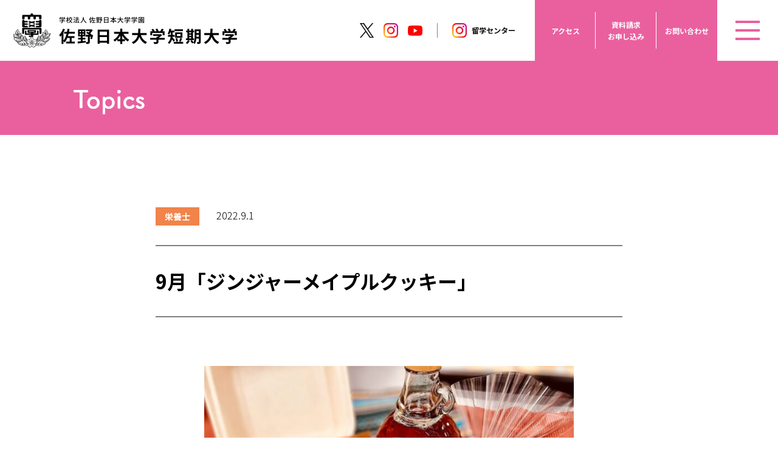

--- FILE ---
content_type: text/html; charset=UTF-8
request_url: https://sanotan.jp/archives/topics/586
body_size: 11246
content:

<!DOCTYPE html>
<html lang="ja">

<head>

  <meta charset="UTF-8">
  <meta http-equiv="X-UA-Compatible" content="IE=edge">
  <meta name="viewport" content="width=device-width, initial-scale=1">
  <meta name="format-detection" content="telephone=no">

  <meta name="description" content="佐野日本大学短期大学は総合キャリア教育として、8つのフィールド、10の専門分野、自由なユニット選択による＋αの学びができる特色ある短期大学です。〒327-0821 栃木県佐野市高萩町1297番地 TEL 0283-21-1200（代）/ FAX 0283-21-2020">








<!-- Global site tag (gtag.js) - Google Analytics -->
<script async src="https://www.googletagmanager.com/gtag/js?id=G-W3CMCV9SWZ"></script>
<script>
  window.dataLayer = window.dataLayer || [];
  function gtag(){dataLayer.push(arguments);}
  gtag('js', new Date());

  gtag('config', 'G-W3CMCV9SWZ');
</script>

<!-- Google Tag Manager -->
<script>(function(w,d,s,l,i){w[l]=w[l]||[];w[l].push({'gtm.start':
new Date().getTime(),event:'gtm.js'});var f=d.getElementsByTagName(s)[0],
j=d.createElement(s),dl=l!='dataLayer'?'&l='+l:'';j.async=true;j.src=
'https://www.googletagmanager.com/gtm.js?id='+i+dl;f.parentNode.insertBefore(j,f);
})(window,document,'script','dataLayer','GTM-KVQMWGX');</script>
<!-- End Google Tag Manager -->


  <title>9月「ジンジャーメイプルクッキー」 | 佐野日本大学短期大学</title>
<meta name='robots' content='max-image-preview:large' />
<link rel='dns-prefetch' href='//fonts.googleapis.com' />
<style id='wp-img-auto-sizes-contain-inline-css' type='text/css'>
img:is([sizes=auto i],[sizes^="auto," i]){contain-intrinsic-size:3000px 1500px}
/*# sourceURL=wp-img-auto-sizes-contain-inline-css */
</style>
<link rel='stylesheet' id='sbi_styles-css' href='https://sanotan.jp/wp-content/plugins/instagram-feed/css/sbi-styles.min.css' media='all' />
<style id='wp-block-library-inline-css' type='text/css'>
:root{--wp-block-synced-color:#7a00df;--wp-block-synced-color--rgb:122,0,223;--wp-bound-block-color:var(--wp-block-synced-color);--wp-editor-canvas-background:#ddd;--wp-admin-theme-color:#007cba;--wp-admin-theme-color--rgb:0,124,186;--wp-admin-theme-color-darker-10:#006ba1;--wp-admin-theme-color-darker-10--rgb:0,107,160.5;--wp-admin-theme-color-darker-20:#005a87;--wp-admin-theme-color-darker-20--rgb:0,90,135;--wp-admin-border-width-focus:2px}@media (min-resolution:192dpi){:root{--wp-admin-border-width-focus:1.5px}}.wp-element-button{cursor:pointer}:root .has-very-light-gray-background-color{background-color:#eee}:root .has-very-dark-gray-background-color{background-color:#313131}:root .has-very-light-gray-color{color:#eee}:root .has-very-dark-gray-color{color:#313131}:root .has-vivid-green-cyan-to-vivid-cyan-blue-gradient-background{background:linear-gradient(135deg,#00d084,#0693e3)}:root .has-purple-crush-gradient-background{background:linear-gradient(135deg,#34e2e4,#4721fb 50%,#ab1dfe)}:root .has-hazy-dawn-gradient-background{background:linear-gradient(135deg,#faaca8,#dad0ec)}:root .has-subdued-olive-gradient-background{background:linear-gradient(135deg,#fafae1,#67a671)}:root .has-atomic-cream-gradient-background{background:linear-gradient(135deg,#fdd79a,#004a59)}:root .has-nightshade-gradient-background{background:linear-gradient(135deg,#330968,#31cdcf)}:root .has-midnight-gradient-background{background:linear-gradient(135deg,#020381,#2874fc)}:root{--wp--preset--font-size--normal:16px;--wp--preset--font-size--huge:42px}.has-regular-font-size{font-size:1em}.has-larger-font-size{font-size:2.625em}.has-normal-font-size{font-size:var(--wp--preset--font-size--normal)}.has-huge-font-size{font-size:var(--wp--preset--font-size--huge)}.has-text-align-center{text-align:center}.has-text-align-left{text-align:left}.has-text-align-right{text-align:right}.has-fit-text{white-space:nowrap!important}#end-resizable-editor-section{display:none}.aligncenter{clear:both}.items-justified-left{justify-content:flex-start}.items-justified-center{justify-content:center}.items-justified-right{justify-content:flex-end}.items-justified-space-between{justify-content:space-between}.screen-reader-text{border:0;clip-path:inset(50%);height:1px;margin:-1px;overflow:hidden;padding:0;position:absolute;width:1px;word-wrap:normal!important}.screen-reader-text:focus{background-color:#ddd;clip-path:none;color:#444;display:block;font-size:1em;height:auto;left:5px;line-height:normal;padding:15px 23px 14px;text-decoration:none;top:5px;width:auto;z-index:100000}html :where(.has-border-color){border-style:solid}html :where([style*=border-top-color]){border-top-style:solid}html :where([style*=border-right-color]){border-right-style:solid}html :where([style*=border-bottom-color]){border-bottom-style:solid}html :where([style*=border-left-color]){border-left-style:solid}html :where([style*=border-width]){border-style:solid}html :where([style*=border-top-width]){border-top-style:solid}html :where([style*=border-right-width]){border-right-style:solid}html :where([style*=border-bottom-width]){border-bottom-style:solid}html :where([style*=border-left-width]){border-left-style:solid}html :where(img[class*=wp-image-]){height:auto;max-width:100%}:where(figure){margin:0 0 1em}html :where(.is-position-sticky){--wp-admin--admin-bar--position-offset:var(--wp-admin--admin-bar--height,0px)}@media screen and (max-width:600px){html :where(.is-position-sticky){--wp-admin--admin-bar--position-offset:0px}}

/*# sourceURL=wp-block-library-inline-css */
</style><style id='wp-block-heading-inline-css' type='text/css'>
h1:where(.wp-block-heading).has-background,h2:where(.wp-block-heading).has-background,h3:where(.wp-block-heading).has-background,h4:where(.wp-block-heading).has-background,h5:where(.wp-block-heading).has-background,h6:where(.wp-block-heading).has-background{padding:1.25em 2.375em}h1.has-text-align-left[style*=writing-mode]:where([style*=vertical-lr]),h1.has-text-align-right[style*=writing-mode]:where([style*=vertical-rl]),h2.has-text-align-left[style*=writing-mode]:where([style*=vertical-lr]),h2.has-text-align-right[style*=writing-mode]:where([style*=vertical-rl]),h3.has-text-align-left[style*=writing-mode]:where([style*=vertical-lr]),h3.has-text-align-right[style*=writing-mode]:where([style*=vertical-rl]),h4.has-text-align-left[style*=writing-mode]:where([style*=vertical-lr]),h4.has-text-align-right[style*=writing-mode]:where([style*=vertical-rl]),h5.has-text-align-left[style*=writing-mode]:where([style*=vertical-lr]),h5.has-text-align-right[style*=writing-mode]:where([style*=vertical-rl]),h6.has-text-align-left[style*=writing-mode]:where([style*=vertical-lr]),h6.has-text-align-right[style*=writing-mode]:where([style*=vertical-rl]){rotate:180deg}
/*# sourceURL=https://sanotan.jp/wp-includes/blocks/heading/style.min.css */
</style>
<style id='wp-block-list-inline-css' type='text/css'>
ol,ul{box-sizing:border-box}:root :where(.wp-block-list.has-background){padding:1.25em 2.375em}
/*# sourceURL=https://sanotan.jp/wp-includes/blocks/list/style.min.css */
</style>
<style id='wp-block-paragraph-inline-css' type='text/css'>
.is-small-text{font-size:.875em}.is-regular-text{font-size:1em}.is-large-text{font-size:2.25em}.is-larger-text{font-size:3em}.has-drop-cap:not(:focus):first-letter{float:left;font-size:8.4em;font-style:normal;font-weight:100;line-height:.68;margin:.05em .1em 0 0;text-transform:uppercase}body.rtl .has-drop-cap:not(:focus):first-letter{float:none;margin-left:.1em}p.has-drop-cap.has-background{overflow:hidden}:root :where(p.has-background){padding:1.25em 2.375em}:where(p.has-text-color:not(.has-link-color)) a{color:inherit}p.has-text-align-left[style*="writing-mode:vertical-lr"],p.has-text-align-right[style*="writing-mode:vertical-rl"]{rotate:180deg}
/*# sourceURL=https://sanotan.jp/wp-includes/blocks/paragraph/style.min.css */
</style>
<style id='wp-block-table-inline-css' type='text/css'>
.wp-block-table{overflow-x:auto}.wp-block-table table{border-collapse:collapse;width:100%}.wp-block-table thead{border-bottom:3px solid}.wp-block-table tfoot{border-top:3px solid}.wp-block-table td,.wp-block-table th{border:1px solid;padding:.5em}.wp-block-table .has-fixed-layout{table-layout:fixed;width:100%}.wp-block-table .has-fixed-layout td,.wp-block-table .has-fixed-layout th{word-break:break-word}.wp-block-table.aligncenter,.wp-block-table.alignleft,.wp-block-table.alignright{display:table;width:auto}.wp-block-table.aligncenter td,.wp-block-table.aligncenter th,.wp-block-table.alignleft td,.wp-block-table.alignleft th,.wp-block-table.alignright td,.wp-block-table.alignright th{word-break:break-word}.wp-block-table .has-subtle-light-gray-background-color{background-color:#f3f4f5}.wp-block-table .has-subtle-pale-green-background-color{background-color:#e9fbe5}.wp-block-table .has-subtle-pale-blue-background-color{background-color:#e7f5fe}.wp-block-table .has-subtle-pale-pink-background-color{background-color:#fcf0ef}.wp-block-table.is-style-stripes{background-color:initial;border-collapse:inherit;border-spacing:0}.wp-block-table.is-style-stripes tbody tr:nth-child(odd){background-color:#f0f0f0}.wp-block-table.is-style-stripes.has-subtle-light-gray-background-color tbody tr:nth-child(odd){background-color:#f3f4f5}.wp-block-table.is-style-stripes.has-subtle-pale-green-background-color tbody tr:nth-child(odd){background-color:#e9fbe5}.wp-block-table.is-style-stripes.has-subtle-pale-blue-background-color tbody tr:nth-child(odd){background-color:#e7f5fe}.wp-block-table.is-style-stripes.has-subtle-pale-pink-background-color tbody tr:nth-child(odd){background-color:#fcf0ef}.wp-block-table.is-style-stripes td,.wp-block-table.is-style-stripes th{border-color:#0000}.wp-block-table.is-style-stripes{border-bottom:1px solid #f0f0f0}.wp-block-table .has-border-color td,.wp-block-table .has-border-color th,.wp-block-table .has-border-color tr,.wp-block-table .has-border-color>*{border-color:inherit}.wp-block-table table[style*=border-top-color] tr:first-child,.wp-block-table table[style*=border-top-color] tr:first-child td,.wp-block-table table[style*=border-top-color] tr:first-child th,.wp-block-table table[style*=border-top-color]>*,.wp-block-table table[style*=border-top-color]>* td,.wp-block-table table[style*=border-top-color]>* th{border-top-color:inherit}.wp-block-table table[style*=border-top-color] tr:not(:first-child){border-top-color:initial}.wp-block-table table[style*=border-right-color] td:last-child,.wp-block-table table[style*=border-right-color] th,.wp-block-table table[style*=border-right-color] tr,.wp-block-table table[style*=border-right-color]>*{border-right-color:inherit}.wp-block-table table[style*=border-bottom-color] tr:last-child,.wp-block-table table[style*=border-bottom-color] tr:last-child td,.wp-block-table table[style*=border-bottom-color] tr:last-child th,.wp-block-table table[style*=border-bottom-color]>*,.wp-block-table table[style*=border-bottom-color]>* td,.wp-block-table table[style*=border-bottom-color]>* th{border-bottom-color:inherit}.wp-block-table table[style*=border-bottom-color] tr:not(:last-child){border-bottom-color:initial}.wp-block-table table[style*=border-left-color] td:first-child,.wp-block-table table[style*=border-left-color] th,.wp-block-table table[style*=border-left-color] tr,.wp-block-table table[style*=border-left-color]>*{border-left-color:inherit}.wp-block-table table[style*=border-style] td,.wp-block-table table[style*=border-style] th,.wp-block-table table[style*=border-style] tr,.wp-block-table table[style*=border-style]>*{border-style:inherit}.wp-block-table table[style*=border-width] td,.wp-block-table table[style*=border-width] th,.wp-block-table table[style*=border-width] tr,.wp-block-table table[style*=border-width]>*{border-style:inherit;border-width:inherit}
/*# sourceURL=https://sanotan.jp/wp-includes/blocks/table/style.min.css */
</style>
<style id='global-styles-inline-css' type='text/css'>
:root{--wp--preset--aspect-ratio--square: 1;--wp--preset--aspect-ratio--4-3: 4/3;--wp--preset--aspect-ratio--3-4: 3/4;--wp--preset--aspect-ratio--3-2: 3/2;--wp--preset--aspect-ratio--2-3: 2/3;--wp--preset--aspect-ratio--16-9: 16/9;--wp--preset--aspect-ratio--9-16: 9/16;--wp--preset--color--black: #000000;--wp--preset--color--cyan-bluish-gray: #abb8c3;--wp--preset--color--white: #ffffff;--wp--preset--color--pale-pink: #f78da7;--wp--preset--color--vivid-red: #cf2e2e;--wp--preset--color--luminous-vivid-orange: #ff6900;--wp--preset--color--luminous-vivid-amber: #fcb900;--wp--preset--color--light-green-cyan: #7bdcb5;--wp--preset--color--vivid-green-cyan: #00d084;--wp--preset--color--pale-cyan-blue: #8ed1fc;--wp--preset--color--vivid-cyan-blue: #0693e3;--wp--preset--color--vivid-purple: #9b51e0;--wp--preset--gradient--vivid-cyan-blue-to-vivid-purple: linear-gradient(135deg,rgb(6,147,227) 0%,rgb(155,81,224) 100%);--wp--preset--gradient--light-green-cyan-to-vivid-green-cyan: linear-gradient(135deg,rgb(122,220,180) 0%,rgb(0,208,130) 100%);--wp--preset--gradient--luminous-vivid-amber-to-luminous-vivid-orange: linear-gradient(135deg,rgb(252,185,0) 0%,rgb(255,105,0) 100%);--wp--preset--gradient--luminous-vivid-orange-to-vivid-red: linear-gradient(135deg,rgb(255,105,0) 0%,rgb(207,46,46) 100%);--wp--preset--gradient--very-light-gray-to-cyan-bluish-gray: linear-gradient(135deg,rgb(238,238,238) 0%,rgb(169,184,195) 100%);--wp--preset--gradient--cool-to-warm-spectrum: linear-gradient(135deg,rgb(74,234,220) 0%,rgb(151,120,209) 20%,rgb(207,42,186) 40%,rgb(238,44,130) 60%,rgb(251,105,98) 80%,rgb(254,248,76) 100%);--wp--preset--gradient--blush-light-purple: linear-gradient(135deg,rgb(255,206,236) 0%,rgb(152,150,240) 100%);--wp--preset--gradient--blush-bordeaux: linear-gradient(135deg,rgb(254,205,165) 0%,rgb(254,45,45) 50%,rgb(107,0,62) 100%);--wp--preset--gradient--luminous-dusk: linear-gradient(135deg,rgb(255,203,112) 0%,rgb(199,81,192) 50%,rgb(65,88,208) 100%);--wp--preset--gradient--pale-ocean: linear-gradient(135deg,rgb(255,245,203) 0%,rgb(182,227,212) 50%,rgb(51,167,181) 100%);--wp--preset--gradient--electric-grass: linear-gradient(135deg,rgb(202,248,128) 0%,rgb(113,206,126) 100%);--wp--preset--gradient--midnight: linear-gradient(135deg,rgb(2,3,129) 0%,rgb(40,116,252) 100%);--wp--preset--font-size--small: 13px;--wp--preset--font-size--medium: 20px;--wp--preset--font-size--large: 36px;--wp--preset--font-size--x-large: 42px;--wp--preset--spacing--20: 0.44rem;--wp--preset--spacing--30: 0.67rem;--wp--preset--spacing--40: 1rem;--wp--preset--spacing--50: 1.5rem;--wp--preset--spacing--60: 2.25rem;--wp--preset--spacing--70: 3.38rem;--wp--preset--spacing--80: 5.06rem;--wp--preset--shadow--natural: 6px 6px 9px rgba(0, 0, 0, 0.2);--wp--preset--shadow--deep: 12px 12px 50px rgba(0, 0, 0, 0.4);--wp--preset--shadow--sharp: 6px 6px 0px rgba(0, 0, 0, 0.2);--wp--preset--shadow--outlined: 6px 6px 0px -3px rgb(255, 255, 255), 6px 6px rgb(0, 0, 0);--wp--preset--shadow--crisp: 6px 6px 0px rgb(0, 0, 0);}:where(.is-layout-flex){gap: 0.5em;}:where(.is-layout-grid){gap: 0.5em;}body .is-layout-flex{display: flex;}.is-layout-flex{flex-wrap: wrap;align-items: center;}.is-layout-flex > :is(*, div){margin: 0;}body .is-layout-grid{display: grid;}.is-layout-grid > :is(*, div){margin: 0;}:where(.wp-block-columns.is-layout-flex){gap: 2em;}:where(.wp-block-columns.is-layout-grid){gap: 2em;}:where(.wp-block-post-template.is-layout-flex){gap: 1.25em;}:where(.wp-block-post-template.is-layout-grid){gap: 1.25em;}.has-black-color{color: var(--wp--preset--color--black) !important;}.has-cyan-bluish-gray-color{color: var(--wp--preset--color--cyan-bluish-gray) !important;}.has-white-color{color: var(--wp--preset--color--white) !important;}.has-pale-pink-color{color: var(--wp--preset--color--pale-pink) !important;}.has-vivid-red-color{color: var(--wp--preset--color--vivid-red) !important;}.has-luminous-vivid-orange-color{color: var(--wp--preset--color--luminous-vivid-orange) !important;}.has-luminous-vivid-amber-color{color: var(--wp--preset--color--luminous-vivid-amber) !important;}.has-light-green-cyan-color{color: var(--wp--preset--color--light-green-cyan) !important;}.has-vivid-green-cyan-color{color: var(--wp--preset--color--vivid-green-cyan) !important;}.has-pale-cyan-blue-color{color: var(--wp--preset--color--pale-cyan-blue) !important;}.has-vivid-cyan-blue-color{color: var(--wp--preset--color--vivid-cyan-blue) !important;}.has-vivid-purple-color{color: var(--wp--preset--color--vivid-purple) !important;}.has-black-background-color{background-color: var(--wp--preset--color--black) !important;}.has-cyan-bluish-gray-background-color{background-color: var(--wp--preset--color--cyan-bluish-gray) !important;}.has-white-background-color{background-color: var(--wp--preset--color--white) !important;}.has-pale-pink-background-color{background-color: var(--wp--preset--color--pale-pink) !important;}.has-vivid-red-background-color{background-color: var(--wp--preset--color--vivid-red) !important;}.has-luminous-vivid-orange-background-color{background-color: var(--wp--preset--color--luminous-vivid-orange) !important;}.has-luminous-vivid-amber-background-color{background-color: var(--wp--preset--color--luminous-vivid-amber) !important;}.has-light-green-cyan-background-color{background-color: var(--wp--preset--color--light-green-cyan) !important;}.has-vivid-green-cyan-background-color{background-color: var(--wp--preset--color--vivid-green-cyan) !important;}.has-pale-cyan-blue-background-color{background-color: var(--wp--preset--color--pale-cyan-blue) !important;}.has-vivid-cyan-blue-background-color{background-color: var(--wp--preset--color--vivid-cyan-blue) !important;}.has-vivid-purple-background-color{background-color: var(--wp--preset--color--vivid-purple) !important;}.has-black-border-color{border-color: var(--wp--preset--color--black) !important;}.has-cyan-bluish-gray-border-color{border-color: var(--wp--preset--color--cyan-bluish-gray) !important;}.has-white-border-color{border-color: var(--wp--preset--color--white) !important;}.has-pale-pink-border-color{border-color: var(--wp--preset--color--pale-pink) !important;}.has-vivid-red-border-color{border-color: var(--wp--preset--color--vivid-red) !important;}.has-luminous-vivid-orange-border-color{border-color: var(--wp--preset--color--luminous-vivid-orange) !important;}.has-luminous-vivid-amber-border-color{border-color: var(--wp--preset--color--luminous-vivid-amber) !important;}.has-light-green-cyan-border-color{border-color: var(--wp--preset--color--light-green-cyan) !important;}.has-vivid-green-cyan-border-color{border-color: var(--wp--preset--color--vivid-green-cyan) !important;}.has-pale-cyan-blue-border-color{border-color: var(--wp--preset--color--pale-cyan-blue) !important;}.has-vivid-cyan-blue-border-color{border-color: var(--wp--preset--color--vivid-cyan-blue) !important;}.has-vivid-purple-border-color{border-color: var(--wp--preset--color--vivid-purple) !important;}.has-vivid-cyan-blue-to-vivid-purple-gradient-background{background: var(--wp--preset--gradient--vivid-cyan-blue-to-vivid-purple) !important;}.has-light-green-cyan-to-vivid-green-cyan-gradient-background{background: var(--wp--preset--gradient--light-green-cyan-to-vivid-green-cyan) !important;}.has-luminous-vivid-amber-to-luminous-vivid-orange-gradient-background{background: var(--wp--preset--gradient--luminous-vivid-amber-to-luminous-vivid-orange) !important;}.has-luminous-vivid-orange-to-vivid-red-gradient-background{background: var(--wp--preset--gradient--luminous-vivid-orange-to-vivid-red) !important;}.has-very-light-gray-to-cyan-bluish-gray-gradient-background{background: var(--wp--preset--gradient--very-light-gray-to-cyan-bluish-gray) !important;}.has-cool-to-warm-spectrum-gradient-background{background: var(--wp--preset--gradient--cool-to-warm-spectrum) !important;}.has-blush-light-purple-gradient-background{background: var(--wp--preset--gradient--blush-light-purple) !important;}.has-blush-bordeaux-gradient-background{background: var(--wp--preset--gradient--blush-bordeaux) !important;}.has-luminous-dusk-gradient-background{background: var(--wp--preset--gradient--luminous-dusk) !important;}.has-pale-ocean-gradient-background{background: var(--wp--preset--gradient--pale-ocean) !important;}.has-electric-grass-gradient-background{background: var(--wp--preset--gradient--electric-grass) !important;}.has-midnight-gradient-background{background: var(--wp--preset--gradient--midnight) !important;}.has-small-font-size{font-size: var(--wp--preset--font-size--small) !important;}.has-medium-font-size{font-size: var(--wp--preset--font-size--medium) !important;}.has-large-font-size{font-size: var(--wp--preset--font-size--large) !important;}.has-x-large-font-size{font-size: var(--wp--preset--font-size--x-large) !important;}
/*# sourceURL=global-styles-inline-css */
</style>

<style id='classic-theme-styles-inline-css' type='text/css'>
/*! This file is auto-generated */
.wp-block-button__link{color:#fff;background-color:#32373c;border-radius:9999px;box-shadow:none;text-decoration:none;padding:calc(.667em + 2px) calc(1.333em + 2px);font-size:1.125em}.wp-block-file__button{background:#32373c;color:#fff;text-decoration:none}
/*# sourceURL=/wp-includes/css/classic-themes.min.css */
</style>
<link rel='stylesheet' id='style-root-css' href='https://sanotan.jp/wp-content/themes/sanotan/style.css' media='all' />
<link rel='stylesheet' id='font-css' href='https://fonts.googleapis.com/css2?family=Noto+Sans+JP%3Awght%40300%3B500%3B700%3B900&#038;display=swap&#038;ver=8e9334a0ed01f87d10765612961502f4' media='all' />
<link rel='stylesheet' id='style-design-css' href='https://sanotan.jp/wp-content/themes/sanotan/css/design.css?v251024-2&#038;ver=8e9334a0ed01f87d10765612961502f4' media='all' />
<link rel='stylesheet' id='fancybox-css' href='https://sanotan.jp/wp-content/plugins/easy-fancybox/fancybox/1.3.28/jquery.fancybox.min.css' media='screen' />
<style id='fancybox-inline-css' type='text/css'>
.fancybox-hidden{display:none}#fancybox-content .fancybox-hidden,#fancybox-tmp .fancybox-hidden{display:revert}
/*# sourceURL=fancybox-inline-css */
</style>
<script type="text/javascript" src="https://sanotan.jp/js/jquery-3.6.0.min.js" id="jquery-js"></script>
<link rel="canonical" href="https://sanotan.jp/archives/topics/586" />
<link rel="icon" href="https://sanotan.jp/media/uploads/2022/04/cropped-favicon-32x32.png" sizes="32x32" />
<link rel="icon" href="https://sanotan.jp/media/uploads/2022/04/cropped-favicon-192x192.png" sizes="192x192" />
<link rel="apple-touch-icon" href="https://sanotan.jp/media/uploads/2022/04/cropped-favicon-180x180.png" />
<meta name="msapplication-TileImage" content="https://sanotan.jp/media/uploads/2022/04/cropped-favicon-270x270.png" />

</head>


<body id="root" class="wp-singular topics-template-default single single-topics postid-586 wp-theme-sanotan sanotan">



<!-- Google Tag Manager (noscript) -->
<noscript><iframe src="https://www.googletagmanager.com/ns.html?id=GTM-KVQMWGX"
height="0" width="0" style="display:none;visibility:hidden"></iframe></noscript>
<!-- End Google Tag Manager (noscript) -->



<div id="container" class="container">

<header class="header">

  <div id="header-fixed" class="header-fixed">
  <div class="header-inner flex">
    <div class="header-left">
              <div class="site-title">
          <a href="https://sanotan.jp/">
            <img src="https://sanotan.jp/media/img/header/2025/logo.png" srcset="https://sanotan.jp/media/img/header/2025/logo.png 1x, https://sanotan.jp/media/img/header/2025/logo@2x.png 2x" alt="佐野日本大学短期大学">
          </a>
        </div>
          </div>

    <div class="header-right flex">

      <ul class="header-sns-wrap flex">
        <li>
          <a href="https://x.com/sanotan1990" target="_blank" rel="noopener noreferrer">
            <img src="https://sanotan.jp/media/img/header/x-icon.png" srcset="https://sanotan.jp/media/img/header/x-icon.png 1x, https://sanotan.jp/media/img/header/x-icon@2x.png 2x" alt="公式X">
          </a>
        </li>
        <li>
          <a href="https://www.instagram.com/sanotan1990/" target="_blank" rel="noopener noreferrer">
            <img src="https://sanotan.jp/media/img/header/instagram-icon.png" srcset="https://sanotan.jp/media/img/header/instagram-icon.png 1x, https://sanotan.jp/media/img/header/instagram-icon@2x.png 2x" alt="公式Instagram">
          </a>
        </li>
        <li>
          <a href="https://www.youtube.com/channel/UCZZWFI_ibkeEzbmXcAyAzgg/videos" target="_blank" rel="noopener noreferrer">
            <img src="https://sanotan.jp/media/img/header/youtube-icon.png" srcset="https://sanotan.jp/media/img/header/youtube-icon.png 1x, https://sanotan.jp/media/img/header/youtube-icon@2x.png 2x" alt="公式YouTubeチャンネル">
          </a>
        </li>
        <li>
          <a href="https://www.instagram.com/sanotan.ie/" target="_blank" rel="noopener noreferrer">
            <img src="https://sanotan.jp/media/img/header/instagram-ryugaku-icon.png" srcset="https://sanotan.jp/media/img/header/instagram-ryugaku-icon.png 1x, https://sanotan.jp/media/img/header/instagram-ryugaku-icon@2x.png 2x" alt="留学センター 公式Instagram">
          </a>
        </li>
      </ul>

      <ul class="header-contact-wrap flex">
        <li class="flex">
          <a class="flex" href="https://sanotan.jp/access">アクセス</a>
        </li>
        <li class="flex">
          <a class="flex" href="https://sanotan.jp/contact#s0">資料請求<br class="pc-767">お申し込み</a>
        </li>
        <li class="flex">
          <a class="flex" href="https://sanotan.jp/contact#s1">お問い合わせ</a>
        </li>
      </ul>

      <div class="global-nav-wrap">
        <input id="hm" type="checkbox" class="hm-input">
        <label for="hm" class="hm-label-open"></label>

        <div class="gl-nav">
          <div class="gl-nav-inner">
            <nav class="gl-nav-main">

      <div class="sp-767">
      <ul class="header-sns-wrap-sp flex">
        <li>
          <a href="https://x.com/sanotan1990" target="_blank" rel="noopener noreferrer">
            <img src="https://sanotan.jp/media/img/header/x-icon.png" srcset="https://sanotan.jp/media/img/header/x-icon.png 1x, https://sanotan.jp/media/img/header/x-icon@2x.png 2x" alt="公式X">
          </a>
        </li>
        <li>
          <a href="https://www.instagram.com/sanotan1990/" target="_blank" rel="noopener noreferrer">
            <img src="https://sanotan.jp/media/img/header/instagram-icon.png" srcset="https://sanotan.jp/media/img/header/instagram-icon.png 1x, https://sanotan.jp/media/img/header/instagram-icon@2x.png 2x" alt="公式Instagram">
          </a>
        </li>
        <li>
          <a href="https://www.youtube.com/channel/UCZZWFI_ibkeEzbmXcAyAzgg/videos" target="_blank" rel="noopener noreferrer">
            <img src="https://sanotan.jp/media/img/header/youtube-icon.png" srcset="https://sanotan.jp/media/img/header/youtube-icon.png 1x, https://sanotan.jp/media/img/header/youtube-icon@2x.png 2x" alt="公式YouTubeチャンネル">
          </a>
        </li>
        <li>
          <a href="https://www.instagram.com/sanotan.ie/" target="_blank" rel="noopener noreferrer">
            <img src="https://sanotan.jp/media/img/header/instagram-ryugaku-icon.png" srcset="https://sanotan.jp/media/img/header/instagram-ryugaku-icon.png 1x, https://sanotan.jp/media/img/header/instagram-ryugaku-icon@2x.png 2x" alt="留学センター 公式Instagram">
          </a>
        </li>
      </ul>
      </div>

              <a class="gl-nav-main-item" href="https://sanotan.jp/archives/news">News</a>
              <a class="gl-nav-main-item" href="https://sanotan.jp/archives/topics">Topics</a><br>
              
              <!-- PC -->
              <input type="radio" name="glnav" id="glnav01">
              <label for="glnav01" class="gl-nav-main-item gl-nav-main-item-pc">大学概要</label>
              <input type="radio" name="glnav" id="glnav02">
              <label for="glnav02" class="gl-nav-main-item gl-nav-main-item-pc">フィールドのご紹介</label><br>
              <input type="radio" name="glnav" id="glnav03">
              <label for="glnav03" class="gl-nav-main-item gl-nav-main-item-pc">受験生の方</label><br class="sp-1279">
              <input type="radio" name="glnav" id="glnav04">
              <label for="glnav04" class="gl-nav-main-item gl-nav-main-item-pc">在学生の方</label>

              <!-- SP -->
              <a class="gl-nav-main-item gl-nav-main-item-sp" href="https://sanotan.jp/outline">大学概要</a>
              <a class="gl-nav-main-item gl-nav-main-item-sp" href="https://sanotan.jp/sogo_career">フィールドのご紹介</a>
              <a class="gl-nav-main-item gl-nav-main-item-sp" href="https://sanotan.jp/visitor_examinee">受験生の方</a>
              <a class="gl-nav-main-item gl-nav-main-item-sp" href="https://sanotan.jp/current_student">在学生の方</a>

              <a class="gl-nav-main-item" href="https://sanotan.jp/visitor_graduate">卒業生の方</a><br>
              <a class="gl-nav-main-item" href="https://sanotan.jp/visitor_teachers">高校等の先生方</a>
              <a class="gl-nav-main-item" href="https://sanotan.jp/visitor_company">地域・企業の方</a><br>
              <div class="gl-nav-sub flex">
                <div class="gl-nav-sub-inner1 gl-nav-sub-inner">
                  <div class="gl-nav-sub-items-wrap flex">
                    <ul class="gl-nav-sub-items-l gl-nav-sub-items">
                      <li><a href="https://sanotan.jp/outline">大学概要</a></li>
                    </ul>
                    <ul class="gl-nav-sub-items">
                      <li><a href="https://sanotan.jp/history">沿革</a></li>
                      <li><a href="https://sanotan.jp/access">アクセスマップ</a></li>
                      <li><a href="https://sanotan.jp/katakuri">学報 katakuri</a></li>
                      <li><a href="https://sanotan.jp/teachers">教員について</a></li>
                      <li><a href="https://sanotan.jp/information">情報の公開</a></li>
                    </ul>
                  </div>
                </div>
                <div class="gl-nav-sub-inner2 gl-nav-sub-inner">
                  <div class="gl-nav-sub-items-wrap flex">
                    <ul class="gl-nav-sub-items-l gl-nav-sub-items">
                      <li><a href="https://sanotan.jp/sogo_career">総合キャリア教育学科</a></li>
                    </ul>
                    <ul class="gl-nav-sub-items">
                      <li><a href="https://sanotan.jp/unit">ユニット・取得可能資格一覧</a></li>
                    </ul>
                    <ul class="gl-nav-sub-items flex">
                      <li><a href="https://sanotan.jp/field_kodomo">こどもフィールド</a></li>
                      <li><a href="https://sanotan.jp/field_eiyoshi">栄養士フィールド</a></li>
                      <li><a href="https://sanotan.jp/field_iryojimu">医療事務フィールド</a></li>
                      <li><a href="https://sanotan.jp/field_shakai-fukushi">社会福祉士フィールド</a></li>
                      <li><a href="https://sanotan.jp/field_kaigo-fukushi">介護福祉士フィールド</a></li>
                      <li><a href="https://sanotan.jp/field_kanko-hospitality">観光フィールド</a></li>
                      <li><a href="https://sanotan.jp/field_global-english">英語フィールド</a></li>
                      <li><a href="https://sanotan.jp/field_keiei-business">ビジネスフィールド</a></li>
                      <li><a href="https://sanotan.jp/field_sports">健康スポーツフィールド</a></li>
                      <li><a href="https://sanotan.jp/field_ai-data-science">AI・データサイエンスフィールド</a></li>
                    </ul>
                    <ul class="gl-nav-sub-items flex">
                      <li><a href="https://sanotan.jp/course_hennyu">編入コース</a></li>
                      <li><a href="https://sanotan.jp/course_komuin">公務員コース</a></li>
                    </ul>
                  </div>
                </div>
                <div class="gl-nav-sub-inner3 gl-nav-sub-inner">
                  <div class="gl-nav-sub-items-wrap flex">
                    <ul class="gl-nav-sub-items-l gl-nav-sub-items">
                      <li><a href="https://sanotan.jp/visitor_examinee">受験生の方</a></li>
                    </ul>
                    <ul class="gl-nav-sub-items flex">
                      <li><a href="https://sanotan.jp/campus-tour">オープンキャンパス</a></li>
                      <li><a href="https://sanotan.jp/virtual-opencampus">バーチャルオープンキャンパス</a></li>
                      <li><a href="https://sanotan.jp/campus-guide">キャンパスガイド</a></li>
                      <li><a href="https://sanotan.jp/campus-life">キャンパスライフ</a></li>
                      <li><a href="https://sanotan.jp/one-day">サノタン生の1日</a></li>
                      <li><a href="https://sanotan.jp/feature">SANOTAN’s SUPPORT</a></li>
                      <li><a href="https://sanotan.jp/question-answer">SANOTAN Question</a></li>
                      <li><a href="https://sanotan.jp/exam-guidance">入試案内</a></li>
                      <li><a href="https://sanotan.jp/auditor">リカレント教育</a></li>
                      <li><a href="https://sanotan.jp/admission-policy">Admission Policy</a></li>
                    </ul>
                  </div>
                </div>
                <div class="gl-nav-sub-inner4 gl-nav-sub-inner">
                  <div class="gl-nav-sub-items-wrap flex">
                    <ul class="gl-nav-sub-items-l gl-nav-sub-items">
                      <li><a href="https://sanotan.jp/current_student">在学生の方</a></li>
                    </ul>
                    <ul class="gl-nav-sub-items">
                      <li><a href="https://sanotan.jp/syllabus-r7-1">令和7年度シラバス</a></li>
                      <li><a href="https://sanotan.jp/past-syllabus">過去のシラバス</a></li>
                      <li><a href="https://sanotan.jp/consultation">なんでも相談窓口</a></li>
                      <li><a href="https://sanotan.jp/library">図書館利用案内</a></li>
                    </ul>
                  </div>
                </div>
              </div>

              <!-- 検索フォーム -->
              <div class="gl-nav-search">
                <form role="search" method="get" class="searchform" action="https://sanotan.jp">
  <span class="screen-reader-text">キーワードから検索</span>
  <input type="search" class="search-field" placeholder="キーワードから検索" value="" name="s"/>
  <button type="submit" class="search-submit" >
    <img src="https://sanotan.jp/media/img/header/2025/search-icon.png" srcset="https://sanotan.jp/media/img/header/2025/search-icon.png 1x, https://sanotan.jp/media/img/header/2025/search-icon@2x.png 2x" alt="検索ボタン">
  </button>
</form>              </div>

              <div class="gl-nav-bottom">
                <a href="https://sanotan.jp/fraud-countermeasures">▶︎ 研究倫理活動・不正行為防止等について</a><br class="sp-1279">
                <a href="https://sanotan.jp/privacy-policy">▶︎ 個人情報の取り扱いについて</a>
                <a href="https://sanotan.jp/copyright">▶︎ コピーライト</a>
              </div>
            </nav>
          </div>
        </div>
      </div>
    </div>
  </div>
  </div>

</header>


<main class="main">
<div class="page-header">
  <div class="inner-l">
    <div class="page-header-contents flex">
      <img src="https://sanotan.jp/media/img/single/single-topics-header.png" srcset="https://sanotan.jp/media/img/single/single-topics-header.png 1x, https://sanotan.jp/media/img/single/single-topics-header@2x.png 2x" alt="Topics">
    </div>
  </div>
</div>



<article class="single-warp">
  <div class="inner-s">

    <header class="single-header flex">
      <h1 class="single-title">9月「ジンジャーメイプルクッキー」</h1>
      <ul class="single-header-info flex">
        <li class="flex">
                                    <a href="https://sanotan.jp/archives/topics-tag/eiyoshi" class="single-label-eiyoshi single-label">
                栄養士              </a>
                              </li>
        <li>
          <time class="single-time" datetime="2022-09-01">2022.9.1</time>
        </li>
      </ul>
              <figure class="single-eyecatch">
        <img width="671" height="512" src="https://sanotan.jp/media/uploads/2022/05/09gatu-671x512.jpg" class="attachment-img768x512 size-img768x512 wp-post-image" alt="9月「ジンジャーメイプルクッキー」" decoding="async" fetchpriority="high" srcset="https://sanotan.jp/media/uploads/2022/05/09gatu-671x512.jpg 671w, https://sanotan.jp/media/uploads/2022/05/09gatu-300x229.jpg 300w, https://sanotan.jp/media/uploads/2022/05/09gatu-1024x781.jpg 1024w, https://sanotan.jp/media/uploads/2022/05/09gatu.jpg 1140w" sizes="(max-width: 671px) 100vw, 671px" />        </figure>
          </header>

    <div class="single-content">
      
<p>メイプルシロップの甘さだけで仕上げました。食欲増進や疲労回復に役立つとされている生姜の香りを活かしたクッキーです。</p>



<h2 class="wp-block-heading">材料（約40枚分）</h2>



<figure class="wp-block-table is-style-regular"><table><thead><tr><th>材料</th><th>分量</th></tr></thead><tbody><tr><td>無塩バター </td><td>100g </td></tr><tr><td>メイプルシロップ </td><td>130g </td></tr><tr><td>卵黄 チューブ</td><td>1個分 </td></tr><tr><td>しょうが </td><td>20g </td></tr><tr><td>生しょうが </td><td>20g </td></tr><tr><td>薄力粉 </td><td>250g</td></tr><tr><td>シナモンパウダー</td><td>2g</td></tr></tbody></table></figure>



<h2 class="wp-block-heading">作り方</h2>



<ul class="wp-block-list"><li>バターは室温に戻しておく。 </li><li>生しょうがはすりおろしておく。 </li><li>薄力粉をシナモンパウダーをあわせてふるっておく。 </li><li>オーブンを180℃に予熱しておく。</li></ul>



<ol class="wp-block-list"><li>バターをクリーム状になるまで練り、メイプルシロップを分けて加えてよく混ぜる。 </li><li>1.に卵黄を加えて混ぜ、チューブしょうが・生しょうがを加えてさらに混ぜる。 </li><li>ふるっておいた粉類を加え、ゴムベラで切るようにさっくりと粉っぽさがなくなるよう混ぜてひとまとまりにし、冷蔵庫で1時間以上冷やす。 </li><li>3.を3～4mmの厚さにのばして正方形に切り、顔を作る。 </li><li>180℃のオーブンで10～13分程度焼く。</li></ol>
    </div>


    <div class="btn-wrap">
      <a href="https://sanotan.jp/archives/topics" class="btn">トピックス一覧に戻る</a>
    </div>

  </div>
</article>




</main>


<footer class="footer">

  <a id="fix-btn" class="fix-btn" href="https://sanotan.jp/campus-tour">
    <img class="pc-767" src="https://sanotan.jp/media/img/oc-link-fix-pc.png" srcset="https://sanotan.jp/media/img/oc-link-fix-pc.png 1x, https://sanotan.jp/media/img/oc-link-fix-pc@2x.png 2x" alt="">
    <img class="sp-767" src="https://sanotan.jp/media/img/oc-link-fix-sp.png" srcset="https://sanotan.jp/media/img/oc-link-fix-sp.png 1x, https://sanotan.jp/media/img/oc-link-fix-sp@2x.png 2x" alt="">
  </a>

  <address class="footer-address">
    <dl class="footer-address-dl">
      <dt>
        <img src="https://sanotan.jp/media/img/footer/footer-logo.png" srcset="https://sanotan.jp/media/img/footer/footer-logo.png 1x, https://sanotan.jp/media/img/footer/footer-logo@2x.png 2x" alt="佐野日本大学短期大学">
      </dt>
      <dd>〒327-0821　栃木県佐野市高萩町1297番地</dd>
      <dd>TEL 0283-21-1200（代）/ FAX 0283-21-2020</dd>
    </dl>
  </address>

  <div class="footer-bottom">
    <div class="footer-label">
      <img class="pc-767" src="https://sanotan.jp/media/img/footer/r7/footer-label-pc.png" srcset="https://sanotan.jp/media/img/footer/r7/footer-label-pc.png 1x, https://sanotan.jp/media/img/footer/r7/footer-label-pc@2x.png 2x" alt="【jaca accredited college】本学は令和元年度（一財）短期大学基準協会による認証評価の結果、適格と認定されました。">
      <img class="sp-767" src="https://sanotan.jp/media/img/footer/r7/footer-label-sp.png" srcset="https://sanotan.jp/media/img/footer/r7/footer-label-sp.png 1x, https://sanotan.jp/media/img/footer/r7/footer-label-sp@2x.png 2x" alt="【jaca accredited college】本学は令和元年度（一財）短期大学基準協会による認証評価の結果、適格と認定されました。">
    </div>
    <div class="copyright">
      <p>
        <small>© 2026 Sano Nihon University College</small>
      </p>
    </div>
  </div>

</footer>

</div>





<script>
  console.log(' ');
</script>






<script type="speculationrules">
{"prefetch":[{"source":"document","where":{"and":[{"href_matches":"/*"},{"not":{"href_matches":["/wp-*.php","/wp-admin/*","/media/uploads/*","/wp-content/*","/wp-content/plugins/*","/wp-content/themes/sanotan/*","/*\\?(.+)"]}},{"not":{"selector_matches":"a[rel~=\"nofollow\"]"}},{"not":{"selector_matches":".no-prefetch, .no-prefetch a"}}]},"eagerness":"conservative"}]}
</script>
<!-- Instagram Feed JS -->
<script type="text/javascript">
var sbiajaxurl = "https://sanotan.jp/wp-admin/admin-ajax.php";
</script>
<script type="text/javascript" src="https://sanotan.jp/wp-content/plugins/easy-fancybox/vendor/purify.min.js" id="fancybox-purify-js"></script>
<script type="text/javascript" id="jquery-fancybox-js-extra">
/* <![CDATA[ */
var efb_i18n = {"close":"Close","next":"Next","prev":"Previous","startSlideshow":"Start slideshow","toggleSize":"Toggle size"};
//# sourceURL=jquery-fancybox-js-extra
/* ]]> */
</script>
<script type="text/javascript" src="https://sanotan.jp/wp-content/plugins/easy-fancybox/fancybox/1.3.28/jquery.fancybox.min.js" id="jquery-fancybox-js"></script>
<script type="text/javascript" id="jquery-fancybox-js-after">
/* <![CDATA[ */
var fb_timeout, fb_opts={'autoScale':true,'showCloseButton':true,'margin':20,'pixelRatio':'false','centerOnScroll':false,'enableEscapeButton':true,'overlayShow':true,'hideOnOverlayClick':true,'minVpHeight':320,'disableCoreLightbox':'true','enableBlockControls':'true','fancybox_openBlockControls':'true' };
if(typeof easy_fancybox_handler==='undefined'){
var easy_fancybox_handler=function(){
jQuery([".nolightbox","a.wp-block-fileesc_html__button","a.pin-it-button","a[href*='pinterest.com\/pin\/create']","a[href*='facebook.com\/share']","a[href*='twitter.com\/share']"].join(',')).addClass('nofancybox');
jQuery('a.fancybox-close').on('click',function(e){e.preventDefault();jQuery.fancybox.close()});
/* IMG */
						var unlinkedImageBlocks=jQuery(".wp-block-image > img:not(.nofancybox,figure.nofancybox>img)");
						unlinkedImageBlocks.wrap(function() {
							var href = jQuery( this ).attr( "src" );
							return "<a href='" + href + "'></a>";
						});
var fb_IMG_select=jQuery('a[href*=".jpg" i]:not(.nofancybox,li.nofancybox>a,figure.nofancybox>a),area[href*=".jpg" i]:not(.nofancybox),a[href*=".jpeg" i]:not(.nofancybox,li.nofancybox>a,figure.nofancybox>a),area[href*=".jpeg" i]:not(.nofancybox),a[href*=".png" i]:not(.nofancybox,li.nofancybox>a,figure.nofancybox>a),area[href*=".png" i]:not(.nofancybox),a[href*=".webp" i]:not(.nofancybox,li.nofancybox>a,figure.nofancybox>a),area[href*=".webp" i]:not(.nofancybox)');
fb_IMG_select.addClass('fancybox image');
var fb_IMG_sections=jQuery('.gallery,.wp-block-gallery,.tiled-gallery,.wp-block-jetpack-tiled-gallery,.ngg-galleryoverview,.ngg-imagebrowser,.nextgen_pro_blog_gallery,.nextgen_pro_film,.nextgen_pro_horizontal_filmstrip,.ngg-pro-masonry-wrapper,.ngg-pro-mosaic-container,.nextgen_pro_sidescroll,.nextgen_pro_slideshow,.nextgen_pro_thumbnail_grid,.tiled-gallery');
fb_IMG_sections.each(function(){jQuery(this).find(fb_IMG_select).attr('rel','gallery-'+fb_IMG_sections.index(this));});
jQuery('a.fancybox,area.fancybox,.fancybox>a').each(function(){jQuery(this).fancybox(jQuery.extend({},fb_opts,{'transition':'elastic','transitionIn':'elastic','easingIn':'linear','transitionOut':'elastic','easingOut':'linear','opacity':false,'hideOnContentClick':false,'titleShow':true,'titlePosition':'over','titleFromAlt':true,'showNavArrows':true,'enableKeyboardNav':true,'cyclic':false,'mouseWheel':'false'}))});
};};
jQuery(easy_fancybox_handler);jQuery(document).on('post-load',easy_fancybox_handler);

//# sourceURL=jquery-fancybox-js-after
/* ]]> */
</script>
<script type="text/javascript" src="https://sanotan.jp/wp-content/plugins/easy-fancybox/vendor/jquery.easing.min.js" id="jquery-easing-js"></script>
<script type="text/javascript" src="https://sanotan.jp/wp-content/themes/sanotan/js/script.js" id="script-main-js"></script>















</body>
</html>

--- FILE ---
content_type: text/css
request_url: https://sanotan.jp/wp-content/themes/sanotan/style.css
body_size: 673
content:
/*
Theme Name: 佐野日本大学短期大学
Author: 株式会社秋栄堂
Version: 1.0
Text Domain: sanotan
*/



/* ====================

Reset CSS

==================== */

header, footer, main,
article, section, aside, nav,
figure, figcaption, picture{
  display:block;
}

*,
::before,
::after{
  box-sizing:border-box;
}

html, head, body,
header, footer, main,
article, section, aside, nav,
p, address, div, span,
a, b, strong, em, small, 
h1, h2, h3, h4, h5, h6,
ul, ol, li, dl, dt, dd,
img, figure, figcaption, picture,
table, tr, th, td, thead, tbody, tfoot,
iframe,
form, label, input, button, select, textarea{
  border:none;
  font-style:normal;
  margin:0;
  padding:0;
}

img, iframe{
  vertical-align:middle;
}

body{
  background:#fff;
  color:#333;
  line-height:1.8;
  -webkit-text-size-adjust:100%;
  word-break:break-all;
}

ul[class],
ol[class]{list-style:none;}

ul:not([class]),
ol:not([class]){
  margin:0 0 0 16px;
}

img{
  height:auto;
  max-width:100%;
}

table{
  border-collapse:collapse;
}

* iframe, iframe *{
  max-width:100%!important;
}

input, button, select, textarea{
  -webkit-appearance:none;
  -moz-appearance:none;
  appearance:none;
  font-family:inherit;
  font-size:inherit;
  line-height:inherit;
  outline:none;
}

input[type='submit'], button{
  cursor:pointer;
}

textarea{
  min-height:8em;
  resize:vertical;
}



--- FILE ---
content_type: text/css
request_url: https://sanotan.jp/wp-content/themes/sanotan/css/design.css?v251024-2&ver=8e9334a0ed01f87d10765612961502f4
body_size: 28082
content:





/* ====================

Base CSS

==================== */

html{
  font-size:62.5%;
}
body{
  color:#000;
  font-family:'Noto Sans JP', sans-serif;
  font-size:1.6rem;
  font-weight:300;
  line-height:1.6;
  min-width:108rem;
  overflow:auto;
}
a{
  color:#ea609e;
  text-decoration:none;
}
th{
  font-weight:300;
}
.flex{
  display:flex;
}
.container{
  overflow:hidden;
}
.inner-l{
  margin:0 auto;
  max-width:108.8rem;
  padding:0 2.4rem;
}
.inner-s{
  margin:0 auto;
  max-width:81.6rem;
  padding:0 2.4rem;
}



/* Break Point Fpr Media Query */
.pc-1279{
  display:block;
}
.sp-1279{
  display:none;
}
.pc-767{
  display:block;
}
.sp-767{
  display:none;
}
.pc-520{
  display:block;
}
.sp-520{
  display:none;
}
.inline-pc-767{
  display:inline-block;
}
.inline-sp-767{
  display:none;
}
@media screen and (max-width:1279px){
  .pc-1279{
    display:none;
  }
  .sp-1279{
    display:block;
  }
}
@media screen and (max-width:767px){
  .pc-767{
    display:none;
  }
  .sp-767{
    display:block;
  }
  .inline-pc-767{
    display:none;
  }
  .inline-sp-767{
    display:inline-block;
  }
}
@media screen and (max-width:519px){
  .pc-520{
    display:none;
  }
  .sp-520{
    display:block;
  }
}



/* Font Style */
.font-color1{
  color:#ea609e;
}
.font-w700{
  font-weight:700;
}



/* Fadein Animation */
.fadein{
	opacity:0;
	transform:translate(0, 120px);
	transition:.7s ease-in-out;
}
.fadein.scrollin{
	opacity:1;
	transform:translate(0, 0);
}



/* Spacer */
.spacer{
  display:block;
  padding:1em 0 0;
}



/* Ancher Target */
.page-anchor-wrap{
  position:relative;
}
.page-anchor{
  margin:-16rem 0 0;
  padding:16rem 0 0;
  position:absolute;
}
.page-anchor2{
  margin:-6rem 0 0;
  padding:6rem 0 0;
}
@media screen and (max-width:767px){
  .page-anchor{
    margin:-12rem 0 0;
    padding:12rem 0 0;
  }
  .page-anchor2{
    margin:-4rem 0 0;
    padding:4rem 0 0;
  }
}



/* Pop Up Movie */
.movie-wrap{
  padding:0 0 56.25%;
  position:relative;
}
.movie-wrap a{
  display:block;
  height:100%;
  left:50%;
  position:absolute;
  top:50%;
  transform:translate(-50%, -50%);
  width:100%;
  z-index:4;
}
.movie-wrap iframe{
  height:100%;
  left:0;
  position:absolute;
  top:0;
  width:100%;
  z-index:1;
}
.sanotan .lity-container{
  padding:0 2.4rem;
}
@media screen and (max-width:767px){
  body{
    font-size:1.4rem;
    min-width:0%;
    overflow:auto;
  }
  .inner-l,
  .inner-s{
    max-width:44.8rem;
  }
  .movie-wrap iframe{height:100%;}
}





/*

Login State Style

*/
.admin-bar .header-fixed{
  margin:3.2rem 0 0;
}
@media screen and (max-width:782px){
  .admin-bar .header-fixed{
    margin:4.6rem 0 0;
  }
}















/* ============================================================

Header

============================================================ */

.header-fixed{
  left:0;
  min-width:108rem;
  position:fixed;
  top:0;
  width:100%;
  z-index:8;
}
.header-inner{
  align-items:center;
  background-color:#fff;
  border-bottom:solid .2rem #ea609e;
  justify-content:space-between;
  margin:0 auto;
  padding:0 0 0 2.2rem;
}
.site-title{
  line-height:1;
}
.site-title a{
  display:block;
}
.header-right{
  align-items:center;
}
.header-sns-wrap{
  line-height:1;
  margin:0 2.4rem;
}
.header-sns-wrap a{
  display:block;
  margin:0 .8rem;
}
.header-sns-wrap li:nth-child(3){
  padding:0 1.6rem 0 0;
}
.header-sns-wrap li:nth-child(4){
  border-left:solid .1rem #808080;
  padding:0 0 0 1.6rem;
}
.header-contact-wrap{
  line-height:1.6;
}
.header-contact-wrap li{
  align-items:center;
}
.header-contact-wrap a{
  align-items:center;
  background:#ea609e;
  color:#fff;
  font-size:1.2rem;
  font-weight:700;
  height:10rem;
  justify-content:center;
  position:relative;
  text-align:center;
  text-decoration:none;
  width:10rem;
}
.header-contact-wrap li:not(:last-child) a::after{
  background-color:#fff;
  content:'';
  display:block;
  height:6rem;
  position:absolute;
  right:0;
  top:50%;
  transform:translateY(-50%);
  width:.1rem;
  z-index:1;
}
@media screen and (max-width:1279px){
  .site-title a{
    max-width:32rem;
  }
  .header-sns-wrap{
    margin:0 1.6rem;
  }
  .header-sns-wrap a{
    display:block;
    margin:0 .6rem;
  }
  .header-sns-wrap li:nth-child(3){
    padding:0 1.2rem 0 0;
  }
  .header-sns-wrap li:nth-child(4){
    padding:0 0 0 1.2rem;
  }
}
@media screen and (max-width:767px){
  .header-fixed{
    min-width:0%;
  }
  .header-inner{
    border-bottom:none;
    padding:0 0 0 1.6rem;
    position:relative;
  }
  .site-title a{
    max-width:23.8rem;
  }
  .header-sns-wrap{
    display:none;
  }
  .header-contact-wrap{
    background-color:#fff;
    bottom:-3.8rem;
    left:0;
    margin:0 -.1rem;
    position:absolute;
    width:calc(100% + .2rem);
  }
  .header-contact-wrap li{
    padding:0 .1rem;
    width:33.3333%;
  }
  .header-contact-wrap a{
    font-size:1.2rem;
    height:auto;
    line-height:1;
    padding:1.3rem 0;
    width:100%;
  }
  .header-contact-wrap li:not(:last-child) a::after{
    display:none;
  }
}

.hm-input{
  display:none;
}
.hm-label-open{
  display:block;
  height:10rem;
  position:relative;
  width:10rem;
}
.hm-label-open::before,
.hm-label-open::after{
  background-color:#ea609e;
  content:'';
  display:block;
  height:.4rem;
  left:50%;
  position:absolute;
  transform:translate(-50%, -50%);
  transition:.3s ease-in-out;
  width:4rem;
  z-index:2;
}
.hm-label-open::before{
  box-shadow:0 1.4rem 0 #ea609e;
  top:36%;
}
.hm-label-open::after{
  top:64%;
}
.hm-input:checked ~.hm-label-open::before{
  box-shadow:none;
  top:50%;
  transform:translate(-50%, -50%) rotate(45deg);
}
.hm-label-open::after{
  top:64%;
}
.hm-input:checked ~.hm-label-open::after{
  top:50%;
  transform:translate(-50%, -50%) rotate(-45deg);
}
.gl-nav{
  background:linear-gradient(to right, #f7eeda 60%, #ea609e 60%);
  left:0;
  position:absolute;
  top:100%;
  transform:translateY(-100%);
  transition:.3s ease-in-out;
  width:100%;
  z-index:-1;
}
#hm:checked ~.gl-nav{
  transform:translateY(0);
}
.gl-nav-inner{
  margin:0 auto;
  max-width:128rem;
}
.gl-nav-main{
  padding:8rem;
  position:relative;
}
.gl-nav-main input:not([type="search"]){
  display:none;
}
.gl-nav-main-item{
  color:#000;
  display:inline-block;
  font-size:2.4rem;
  font-weight:700;
  margin:0 4rem 3.2rem 0;
  padding:0 0 0 2.2rem;
  position:relative;
}
.gl-nav-main-item::before{
  background-image:url('https://sanotan.jp/media/img/header/2025/navmenu-arrow-pc@2x.png');
  background-repeat:no-repeat;
  background-size:1.4rem 2.3rem;
  content:'';
  display:block;
  height:2.3rem;
  left:0;
  position:absolute;
  top:50%;
  transform:translateY(-50%);
  width:1.4rem;
  z-index:1;
}
.gl-nav-main-item:hover::before{
  background-image:url('https://sanotan.jp/media/img/header/2025/navmenu-arrow-pc_active@2x.png');
}

input:checked +.gl-nav-main-item{
  color:#ea609e;
}
input:checked +.gl-nav-main-item::before{
  background-image:url('https://sanotan.jp/media/img/header/2025/navmenu-arrow-pc_active@2x.png');
}
.gl-nav-main-item-pc{
  display:inline-block;
}
.gl-nav-main-item-sp{
  display:none;
}
.gl-nav-sub{
  background-color:#ea609e;
  height:100%;
  padding:8rem 2rem 8rem 6rem;
  position:absolute;
  right:0;
  top:0;
  width:48.45%;
}
.gl-nav-sub-inner{
  display:none;
  width:100%;
}
#glnav01:checked ~.gl-nav-sub .gl-nav-sub-inner1{
  display:block;
}
#glnav02:checked ~.gl-nav-sub .gl-nav-sub-inner2{
  display:block;
}
#glnav03:checked ~.gl-nav-sub .gl-nav-sub-inner3{
  display:block;
}
#glnav04:checked ~.gl-nav-sub .gl-nav-sub-inner4{
  display:block;
}
.gl-nav-sub-items-wrap{
  flex-direction:column;
  height:100%;
}
.gl-nav-sub-items{
  flex-wrap:wrap;
  line-height:1.5;
}
.gl-nav-sub-items:not(:last-child){
  margin:0 0 3rem;
}
.gl-nav-sub-items li{
  max-width:23rem;
  padding:.6rem 0 .6rem 3rem;
  position:relative;
  width:50%;
}
.gl-nav-sub-items li::before{
  background-color:#fff;
  border-radius:1rem;
  content:'';
  display:block;
  height:2rem;
  left:0;
  position:absolute;
  top:.9rem;
  width:2rem;
  z-index:1;
}
.gl-nav-sub-items a{
  color:#fff;
  white-space:nowrap;
}

.gl-nav-sub-items-l li{
  padding:.6rem 0 .6rem 2.2rem;
}
.gl-nav-sub-items-l li::before{
  background-color:initial;
  background-image:url(https://sanotan.jp/media/img/header/2025/navmenu-arrow-white@2x.png);
  background-repeat:no-repeat;
  background-size:1.4rem 2.3rem;
  border-radius:0;
  content:'';
  display:block;
  height:2.3rem;
  left:0;
  position:absolute;
  top:50%;
  transform:translateY(-50%);
  width:1.4rem;
  z-index:1;
}
.gl-nav-sub-items-l a{
  font-size:2.4rem;
  font-weight:700;
}

.gl-nav-search{
  margin:0 0 2.5rem;
  max-width:50rem;
  width:45.5%;
}
.gl-nav-search .searchform{
  position:relative;
}
.gl-nav-search .search-field{
  border:solid .1rem #ea609e;
  border-radius:2.5rem;
  line-height:1;
  max-width:50rem;
  padding:1.25rem 5rem 1.25rem 2.5rem;
  width:100%;
}
.gl-nav-search .search-submit{
  background:none;
  position:absolute;
  right:.5rem;
  top:.5rem;
  z-index:1;
}

.gl-nav-bottom a{
  color:#000;
  font-size:1.2rem;
  margin:0 1rem 0 0;
}
@media screen and (max-width:767px){
  .hm-label-open{
    border-left:solid .2rem #ea609e;
    display:block;
    height:6.8rem;
    width:6.8rem;
  }
  .hm-label-open::before,
  .hm-label-open::after{
    width:2.4rem;
  }
  .hm-label-open::before{
    box-shadow:0 .95rem 0 #ea609e;
    top:36%;
  }
  .hm-label-open::after{
    top:64%;
  }
  .hm-input:checked ~.hm-label-open::before{
    box-shadow:none;
    top:50%;
    transform:translate(-50%, -50%) rotate(45deg);
  }
  .hm-label-open::after{
    top:64%;
  }
  .hm-input:checked ~.hm-label-open::after{
    top:50%;
    transform:translate(-50%, -50%) rotate(-45deg);
  }
  .gl-nav{
    background:#f7eeda ;
    top:calc(100% + 3.8rem);
  }
  #hm:checked ~.gl-nav{
    transform:translateY(0);
  }
  .gl-nav-main{
    margin:0 auto;
    max-width:48rem;
    padding:3rem 2.4rem 2.4rem;
  }
  .header-sns-wrap-sp{
    line-height:1;
    margin:0 0 3rem;
  }
  .header-sns-wrap-sp a{
    display:block;
    margin:0 .8rem;
  }
  .header-sns-wrap-sp li:nth-child(3){
    padding:0 1.6rem 0 0;
  }
  .header-sns-wrap-sp li:nth-child(4){
    border-left:solid .1rem #808080;
    padding:0 0 0 1.6rem;
  }
  .gl-nav-main-item{
    font-size:1.6rem;
    font-weight:700;
    margin:0 1.6rem 2rem 0;
    padding:0 0 0 1.5rem;
    position:relative;
  }
  .gl-nav-main-item::before{
    background-image:url('https://sanotan.jp/media/img/header/2025/navmenu-arrow-sp@2x.png');
    background-size:.8rem 1.6rem;
    height:1.6rem;
    width:.8em;
  }
  .gl-nav-main-item:hover::before{
    background-image:url('https://sanotan.jp/media/img/header/2025/navmenu-arrow-sp_active@2x.png');
  }
  input:checked +.gl-nav-main-item::before{
    background-image:url('https://sanotan.jp/media/img/header/2025/navmenu-arrow-sp_active@2x.png');
  }
  .gl-nav-main-item-pc,
  .gl-nav-main-item-pc +br{
    display:none;
  }
  .gl-nav-main-item-sp{
    display:inline-block;
  }
  .gl-nav-sub{
    display:none!important;
  }
  .gl-nav-search{
    width:100%;
  }
}










/* ============================================================

Footer

============================================================ */

.footer{
  background:#ea609e;
  color:#fff;
  padding:4.8rem 0 0;
}
.fix-btn{
  bottom:-20.75rem;
  display:block;
  position:fixed;
  right:-.6rem;
  transition:.3s ease-in-out;
  z-index:16;
}
.fix-btn.fixed{
  bottom:-.6rem;
}
.footer-address{
  font-size:1.4rem;
  margin:0 0 .6rem;
  padding:0 12rem;
}
.footer-address-dl{
  position:relative;
}
.footer-address-dl dt{
  margin:0 4rem 1.6rem 0;
}
.footer-bottom{
  padding:0 12rem;
}
.copyright{
  font-size:1.2rem;
  font-weight:500;
  line-height:1;
  padding:2.4rem 0;
  width:100%;
}
.copyright small{
  font-size:100%;
}
@media screen and (max-width:767px){
  .footer{
    padding:3.2rem 0 0;
  }
  .fix-btn{
    bottom:-16rem;
    max-width:48rem;
    right:50%;
    transform:translateX(50%);
    width:109%;
  }
  .fix-btn img{
    width:100%;
  }
  .fix-btn.fixed{
    bottom:-.6rem;
  }
  .footer-address{
    margin:0 auto 3.2rem;
    max-width:36rem;
    padding:0 2.4rem;
  }
  .footer-address-dl dt{
    margin:0 0 1.6rem;
  }
  .footer-bottom{
    background-color:#fff;
    padding:0 0 16.5rem;
  }
  .footer-label img{
    margin:0 auto;
  }
  .copyright{
    color:#000;
    font-size:1rem;
    padding:0;
    text-align:center;
  }
}










/* ============================================================

Main

============================================================ */

.main{
  padding:10.2rem 0 16rem;
}
@media screen and (max-width:767px){
  .main{
    padding:10.6rem 0 9.6rem;
  }
}





/*

Page Template Parts

*/



/* Page header Style1 */
.page-header{
  background:#ea609e;
  color:#fff;
  padding:1rem 0;
}
.page-header-contents{
  align-items:center;
  min-height:10rem;
}
.page-header-contents img{
  transform:translateY(-.2rem);
}
@media screen and (max-width:767px){
  .page-header{
    margin:.2rem 0 0;
  }
  .page-header-contents{
    min-height:5.5rem;
  }
  .page-header-contents img{
    max-height:2.4rem;
    max-width:inherit;
  }
}



/* Page header Style2 */
.page-header2{
  background-repeat:no-repeat;
  background-size:cover;
  position:relative;
  z-index:1;
}
.page-header2-contents{
  max-width:40rem;
  padding:18.8rem 0;
}
.page-header2-contents h1{
  line-height:1;
}
.page-header2-contents h1 img{
  display:block;
}
.page-header2-contents p{
  line-height:1.5;
  margin:4.8rem 0 0;
}
.page-header2-scroll-bar{
  background:#efefef;
  border-radius:.1rem;
  bottom:-4rem;
  height:8rem;
  left:50%;
  overflow:hidden;
  padding:0 .1rem;
  position:absolute;
  transform:translateX(-.1rem);
}
.page-header2-scroll-bar::after{
  animation:bar_move_pc 2.4s ease-in-out infinite;
  background:#ea609e;
  border-radius:.1rem;
  content:"";
  height:8rem;
  left:0;
  position:absolute;
  top:-8rem;
  width:.2rem;
}
@media screen and (max-width:767px){
  .page-header2{
    background-position:bottom center!important;
    background-size:contain;
    padding:5.6rem 0 49%;
  }
  .page-header2-contents{
    max-width:100%;
    padding:0;
    width:100%;
  }
  .page-header2-contents img{
    max-height:3.2rem;
  }
  .page-header2-contents p{
    margin:2.4rem 0 0;
  }
  .page-header2-scroll-bar{
    bottom:-3.2rem;
    height:6.4rem;
  }
  .page-header2-scroll-bar::after{
    animation:bar_move_sp 2.4s ease-in-out infinite;
    height:6.4rem;
    top:-3.2rem;
  }
}
@keyframes bar_move_pc{
  0%{
    top:-8rem;
  }
  5%{
    top:-8rem;
  }
  95%{
    top:8rem;
  }
  100%{
    top:8rem;
  }
}
@keyframes bar_move_sp{
  0%{
    top:-6.4rem;
  }
  5%{
    top:-6.4rem;
  }
  95%{
    top:6.4rem;
  }
  100%{
    top:6.4rem;
  }
}



/* Page header Style3 */
.page-header3{
  width:100%;
}
.page-header3-contents{
  align-items:center;
  height:22.6rem;
  justify-content:space-between;
  width:100%;
}
.page-header3-contents p{
  font-size:1.4rem;
  margin:3.2rem 0 0;
}
@media screen and (max-width:767px){
  .page-header3{
    padding:5.6rem 0;
  }
  .page-header3-contents{
    display:block;
    height:auto;
  }
  .page-header3-contents img{
    margin:0 auto;
  }
  .page-header3-contents p{
    font-size:1.2rem;
    margin:1.6rem 0 0;
    text-align:center;
  }
}



/* Page Navigation */
.page-nav{
  overflow:hidden;
}
.page-nav-ul{
  flex-wrap:wrap;
  line-height:1;
  margin:0 -.1rem;
}
.page-nav-ul li{
  padding:0 .1rem;
  width:25%;
}
.page-nav-ul a{
  background:#ea609e;
  color:#fff;
  display:block;
  font-weight:700;
  padding:1.6rem 1.4rem;
  text-align:center;
  text-decoration:none;
}
@media screen and (max-width:767px){
  .page-nav{
    margin:-.2rem 0 0;
  }
  .page-nav-ul li{
    padding:.2rem .1rem 0;
    width:50%;
  }
  .page-nav-ul a{
    font-size:1.2rem;
    padding:1.4rem .4rem;
  }
}



/* Button */
.btn-wrap{
  margin:5.6rem 0 1.6rem;
}
.btn-wrap .btn{
  background:#fff;
  border:solid .2rem #ea609e;
  color:#ea609e;
  display:block;
  font-weight:500;
  line-height:1.5;
  padding:3rem 1rem;
  text-align:center;
  text-decoration:none;
  transition:.3s;
}
.btn-wrap .btn:hover{
  background:#ea609e;
  color:#fff;
}
.btn-wrap2{
  text-align:center;
}
.btn-wrap2 a{
  background-color:#ea609e;
  color:#fff;
  display:block;
  font-weight:500;
  padding:1.4rem;
  text-decoration:none;
  width:100%;
}
@media screen and (max-width:767px){
  body{
    font-size:1.4rem;
    min-width:0%;
    overflow:auto;
  }
  .btn-wrap{
    margin:4rem 0 1.6rem;
  }
  .btn-wrap .btn{
    line-height:1.5;
    padding:2.15rem .6rem;
  }
  .btn-wrap2 a{
    line-height:1.5;
    padding:1rem;
  }
}



/* Pagination */
.archive-pagination{
  align-items:center;
  justify-content:center;
  line-height:1;
  text-align:center;
  width:100%;
}
.archive-pagination .archive-pagination-li{
  margin:0 .2rem;
}
.archive-pagination-li a,
.archive-pagination-li span{
  border:solid .1rem #ea609e;
  border-radius:.4rem;
  display:block;
  font-size:1.4rem;
  font-weight:700;
  padding:1.2rem .2rem;
  width:4rem;
}
.archive-pagination-li a{
  color:#ea609e;
  text-decoration:none;
}
.archive-pagination-li span{
  background:#ea609e;
  color:#fff;
}
.archive-pagination-prev,
.archive-pagination-next{
  min-width:7.3rem;
}
.archive-pagination-prev{
  margin:0 1.4rem 0 0;
}
.archive-pagination-next{
  margin:0 0 0 1.4rem;
}
.archive-pagination-prev a,
.archive-pagination-next a{
  color:#ea609e;
  font-size:1.4rem;
  font-weight:700;
  text-decoration:none;
}
@media screen and (max-width:767px){
  .archive-pagination-li a,
  .archive-pagination-li span{
    font-size:1.2rem;
    padding:.9rem .2rem;
    width:3.2rem;
  }
  .archive-pagination-prev,
  .archive-pagination-next{
    min-width:6.25rem;
  }
  .archive-pagination-prev{
    margin:0 1rem 0 0;
  }
  .archive-pagination-next{
    margin:0 0 0 1rem;
  }
  .archive-pagination-prev a,
  .archive-pagination-next a{
    font-size:1.2rem;
  }
}








/* ====================

Top Page

==================== */

.top-headline{
  margin:16rem 0 5.6rem;
  text-align:center;
}
@media screen and (max-width:767px){
  .top-headline{
    margin:8rem 0 3.2rem;
  }
  .top-headline img{
    max-height:6.8rem;
  }
}



/* Firstview Animation */
.top-firstview{
  animation-name:firstview_outer;
  animation-iteration-count:1;
  animation-duration:3s;
  animation-timing-function:linear;
  animation-fill-mode:forwards;
  background:#fff;
  height:100%;
  position:fixed;
  right:0;
  top:0;
  width:100%;
  z-index:24;
}
.top-firstview-inner{
  height:100%;
  position:relative;
}
.top-firstview-inner img{
  animation-name:firstview_inner;
  animation-iteration-count:1;
  animation-duration:3s;
  animation-timing-function:linear;
  animation-fill-mode:forwards;
  left:50%;
  position:absolute;
  top:50%;
  transform:translate(-50%, -50%);
  z-index:1;
}
@keyframes firstview_outer{
  0%{
    width:100%;
  }
  90%{
    width:100%;
  }
  100%{
    width:0%;
  }
}
@keyframes firstview_inner{
  0%{
    opacity:0;
  }
  20%{
    opacity:1;
  }
  55%{
    opacity:1;
  }
  75%{
    opacity:0;
  }
  100%{
    opacity:0;
  }
}
.home{
  animation-name:scroll_lock;
  animation-iteration-count:1;
  animation-duration:7s;
  animation-timing-function:linear;
  animation-fill-mode:forwards;
}
@keyframes scroll_lock{
  0%{
    height:100vh;
    overflow-y:hidden;
  }
  100%{
    height:auto;
    overflow-y:visible;
  }
}
@media screen and (max-width:767px){
  .top-firstview-inner img{
    max-width:48rem;
    width:65%;
  }
}



/* Slider */
.main .top-slider-wrap{
  margin:0 0 8rem;
  overflow:hidden;
  position:relative;
}
.main .top-slider-inner a{
  display:block;
}
.main .top-slider-inner .swiper-slide img{
  width:100%;
}
.main .top-slider-inner >.swiper-pagination{
  bottom:3rem;
  line-height:1;
  margin:0 5rem;
  width:auto;
}
.main .top-slider-inner .swiper-pagination-bullet{
  background:#ddd;
  height:1.2rem;
  margin:0 .4rem 0 0!important;
  opacity:1;
  width:1.2rem;
}
.main .top-slider-inner .swiper-pagination-bullet-active{
  background:#ea609e;
}
@media screen and (max-width:767px){
  .main .top-slider-wrap{
    margin:0 0 4.8rem;
  }
  .main .top-slider-inner >.swiper-pagination{
    margin:0;
    text-align:center;
    width:100%;
  }
  .main .top-slider-inner .swiper-pagination-bullet{
    height:.8rem;
    margin:0 .2rem!important;
    opacity:1;
    width:.8rem;
  }
}





.top-emergency-wrap a{
  border:solid .4rem #ff084e;
  color:#ff084e;
  display:block;
  font-weight:700;
  margin:8rem auto 5.6rem;
  max-width:520px;
  padding:1.6rem 2.4rem;
  transition:.3s ease;
  text-align:center;
}
.top-emergency-wrap a:hover{
  background-color:#fff4fa;
}





.top-fieldlinks-warp{
  padding:8rem 0;
}
.top-fieldlinks-headline{
  margin:0 0 4.8rem;
}
.top-fieldlinks-headline img{
  margin:0 auto;
}
.top-fieldlinks-list{
  flex-wrap:wrap;
  margin:0 -.8rem;
}
.top-fieldlinks-list li{
  padding:4.8rem .8rem 0;
  width:20%;
}
.top-fieldlinks-list a{
  display:block;
  position:relative;
}
.top-fieldlinks-list .top-fieldlinks-bg{
  width:100%;
}
.top-fieldlinks-list .top-fieldlinks-main{
  bottom:4rem;
  display:block;
  left:0;
  position:absolute;
  transition:.3s ease-in-out;
  width:100%;
  z-index:1;
}
.top-fieldlinks-list a:hover .top-fieldlinks-main{
  transform:translate(0, -1rem);
}
.top-fieldlinks-list .top-fieldlinks-label{
  bottom:0;
  display:block;
  left:0;
  position:absolute;
  width:100%;
  z-index:2;
}
@media screen and (max-width:767px){
  .top-fieldlinks-warp{
    padding:3.2rem 0;
  }
  .top-fieldlinks-headline{
    margin:0 0 1.6rem;
  }
  .top-fieldlinks-list{
    flex-wrap:wrap;
    margin:0 -1.2rem 0;
  }
  .top-fieldlinks-list li{
    padding:3.2rem 1.2rem 0;
    width:50%;
  }
  .top-fieldlinks-list .top-fieldlinks-main{
    bottom:22%;
  }
  .top-fieldlinks-list a:hover .top-fieldlinks-main{
    transform:translate(0, 0);
  }
}





.top-majorlinks-warp-h{
  flex-wrap:wrap;
  margin:0 -1.4rem;
}
.top-majorlinks-warp-h >li{
  border-radius:.5rem;
  padding: 1.4rem;
  position:relative;
  width:50%;
}
.top-majorlinks-warp-h >li:nth-child(1)::after,
.top-majorlinks-warp-h >li:nth-child(3)::after{
  background-image:url('https://sanotan.jp/media/img/page-footer-link-dot@2x.png');
  background-position:top center;
  background-repeat:repeat-y;
  background-size:.2rem .5rem;
  content:'';
  display:block;
  height:68%;
  position:absolute;
  right:-.1rem;
  top:50%;
  transform:translateY(-50%);
  width:.2rem;
}
.top-majorlinks-warp-h >li:nth-child(1)::before,
.top-majorlinks-warp-h >li:nth-child(2)::before{
  background-image:url('https://sanotan.jp/media/img/dot-h@2x.png');
  background-position:center left;
  background-repeat:repeat-x;
  background-size:.5rem .2rem;
  bottom:-.1rem;
  content:'';
  display:block;
  height:.2rem;
  left:3%;
  position:absolute;
  width:94%;
}
.top-majorlinks-warp-h >li div{
  position:relative;
}
.top-majorlinks-warp-h >li span{
  background-color:#ea609e;
  border-radius:.5rem;
  display:block;
  height:4.6rem;
  left:50%;
  position:absolute;
  top:50%;
  transform:translate(-50%, -50%);
  width:99.5%;
  z-index:-1;
}
.top-majorlinks-warp-h >li a{
  background-color:#f8eeda;
  border-radius:.5rem;
  color:#000;
  display:block;
  font-weight:500;
  line-height:1.5;
  padding:1.1rem .4rem;
  text-align:center;
  transition:.3s ease-in-out;
}
.top-majorlinks-warp-h >li a:not(.active):hover{
  transform:translateY(-.4rem);
}
@media screen and (max-width:767px){
  .top-majorlinks-warp-h{
    margin:0 -.1rem;
  }
  .top-majorlinks-warp-h >li{
    padding:1rem;
  }
  .top-majorlinks-warp-h >li:nth-child(1)::after,
  .top-majorlinks-warp-h >li:nth-child(3)::after{
    height:85%;
  }
  .top-majorlinks-warp-h >li span{
    display:none;
  }
  .top-majorlinks-warp-h >li a{
    padding:1.5rem .2rem;
  }
  .top-majorlinks-warp-h >li a:not(.active):hover{
    right:-.1rem;
    transform:translateY(0);
  }
}

.top-majorlinks-warp-v{
  margin:16rem 0 0;
}
.top-majorlinks-warp-v li{
  margin:.8rem 0 0;
}
@media screen and (max-width:767px){
  .top-majorlinks-warp-v{
    margin:4.8rem 0 0;
  }
  .top-majorlinks-warp-v li{
    margin:.6rem 0 0;
  }
  .top-majorlinks-warp-v li img{
    width:100%;
  }
}



/* Grid Link Contents */
.top-gridlink-warp{
  margin:5.6rem auto 0;
  max-width:128rem;
}
.top-gridlink-list{
  flex-wrap:wrap;
  margin:0 -.4rem;
}
.top-gridlink-list li{
  padding:0 .4rem;
  width:25%;
}
.top-gridlink-list a{
  display:block;
}
@media screen and (max-width:767px){
  .top-gridlink-warp{
    margin:4.8rem auto 0;
    max-width:44.8rem;
    padding:0 2.4rem;
  }
  .top-gridlink-list{
    flex-wrap:wrap;
    margin:0 -.8rem;
  }
  .top-gridlink-list li{
    padding:1.6rem .8rem 0;
    width:50%;
  }
  .top-gridlink-list img{
    width:100%;
  }
}



/* Instagram feed */
.top-instagram-warp{
  margin:0 0 16rem;
}
.top-instagram-content{
  margin:0 -.8rem -.8rem;
}
.top-instagram-content .sbi_photo:hover{
  opacity:.75;
}
@media screen and (max-width:767px){
  .top-instagram-warp{
    margin:0 0 9.6rem;
  }
}


/* Top Fullwidth Contents */
.top-pagelink{
  background-repeat:no-repeat;
  background-size:cover;
  margin:5.6rem 0 0;
}
.top-pagelink-1{
  background-image:url('https://sanotan.jp/media/img/page/outline/r6/page-outline-header-bg-pc@2x.jpg');
  background-position:center center;
}
.top-pagelink-2{
  background-image:url('https://sanotan.jp/media/img/page/sogo_career/r7/page-sogo_career-header-bg-pc@2x.png');
  background-position:top 25% center;
}
.top-pagelink-3{
  background-image:url('https://sanotan.jp/media/img/page/visitor_examinee/r7/page-visitor_examinee-header-bg-pc@2x.png');
  background-position:center center;
}
.top-pagelink-4{
  background-image:url('https://sanotan.jp/media/img/page/current_student/r7/page-current_student-header-bg-pc@2x.png');
  background-position:center center;
}
.top-pagelink-contents{
  max-width:40rem;
  padding:12.8rem 0;
}
.top-pagelink-1 .top-pagelink-contents,
.top-pagelink-3 .top-pagelink-contents{
  margin:0 0 0 auto;
}
.top-pagelink-contents h2 img{
  display:block;
}
.top-pagelink-contents p{
  line-height:1.5;
  margin:4rem 0 0;
  white-space:nowrap;
}
.top-pagelink-5 .top-pagelink-contents p{
  margin:3.6rem 0 0;
}
.top-pagelink-contents .btn-wrap{
  margin:4rem 0 0;
}
@media screen and (max-width:767px){
  .top-pagelink{
    background-position:top 30% center!important;
    background-size:contain;
    margin:9.6rem 0 0;
  }
  .top-pagelink-1{
    background-image:url('https://sanotan.jp/media/img/page/outline/r6/page-outline-header-bg-sp@2x.jpg');
  }
  .top-pagelink-2{
    background-image:url('https://sanotan.jp/media/img/page/sogo_career/r7/page-sogo_career-header-bg-sp@2x.png');
  }
  .top-pagelink-3{
    background-image:url('https://sanotan.jp/media/img/page/visitor_examinee/r7/page-visitor_examinee-header-bg-sp@2x.png');
  }
  .top-pagelink-4{
    background-image:url('https://sanotan.jp/media/img/page/current_student/r7/page-current_student-header-bg-sp@2x.png');
  }
  .top-pagelink .inner-l{
    max-width:100%;
  }
  .top-pagelink-contents{
    margin:0 auto;
    max-width:100%;
    padding:0;
    width:100%;
  }
  .top-pagelink-contents img{
    max-height:3.2rem;
  }
  .top-pagelink-contents p{
    margin:2rem 0 0;
  }
  .top-pagelink-5 .top-pagelink-contents p{
    margin:2rem 0 0;
  }
  .top-pagelink-contents .btn-wrap{
    margin:0;
    padding:65% 0 0;
  }
}






/* Top Banner Link */
.top-links-list{
  flex-wrap:wrap;
  margin:0 -2rem;
}
.top-links-list li{
  padding:0 2rem;
  width:33.3333%;
}
.top-links-list li:not(:nth-last-of-type(1)):not(:nth-last-of-type(2)){
  margin:0 0 4rem;
}
.top-links-list a{
  display:block;
}
.top-links-list img{
  width:100%;
}
@media screen and (max-width:767px){
  .top-links-list{
    display:block;
    margin:0 auto;
    max-width:42rem;
    padding:0 3.2rem;
  }
  .top-links-list li{
    padding:0;
    width:100%;
  }
  .top-links-list li:not(:nth-last-of-type(1)){
    margin:0 0 2.4rem!important;
  }
}















/* ====================

Archive Page

==================== */

.archive-warp{
  margin:12rem 0 0;
}
.archive-headline{
  font-size:2.4rem;
  margin:0 0 2.5rem;
  position:relative;
}
.archive-headline::before{
  background-image:url('https://sanotan.jp/media/img/headline-arrow@2x.png');
  background-position:center center;
  background-repeat:no-repeat;
  background-size:2rem 2rem;
  content:'';
  display:inline-block;
  height:2rem;
  margin:0 .4rem 0 0;
  transform:translateY(.2rem);
  width:2rem;
}
.archive-label-wrap{
  margin:0 0 12rem;
}
.archive-label-list{
  flex-wrap:wrap;
  margin:-1.6rem -.8rem 0;
}
.archive-label-list li{
  margin:1.6rem 0 0;
  padding:0 .8rem;
  width:25%;
}
.archive-label{
  background:#707070;
  border-radius:.4rem;
  color:#fff;
  display:block;
  font-size:1.5rem;
  font-weight:700;
  letter-spacing:-.035em;
  line-height:1;
  padding:1.8rem .4rem;
  text-align:center;
  text-decoration:none;
  white-space:nowrap;
}
.archive-label-important{
  background:#ea609e;
}
.archive-label-info{
  background:#1a96d5;
}
.archive-label-exam{
  background:#7dc163;
}
.archive-label-event{
  background:#ed6d46;
}
.archive-label-sanotan{
  background:#de3f7e;
}
.archive-label-kodomo{
  background:#ec7aac;
}
.archive-label-eiyoshi{
  background:#f0844a;
}
.archive-label-iryojimu{
  background:#eb6161;
}
.archive-label-shakai-fukushi{
  background:#4cbbb4;
}
.archive-label-kaigo-fukushi{
  background:#8cc66d;
}
.archive-label-kanko{
  background:#6289c6;
}
.archive-label-eigo{
  background:#d368a4;
}
.archive-label-business{
  background:#52a5dc;
}
.archive-label-kenko-sports{
  background:#3cb37a;
}
.archive-label-ai-data-science{
  background:#37bff0;
  letter-spacing:-.085em;
}
.archive-label-hennyu{
  background:#00807b;
}
.archive-label-komuin{
  background:#156796;
}
.archive-label-club-activity{
  background-color:#984646;
}
.archive-label-community{
  background:#987f2d;
}
.archive-warp .btn-wrap{
  margin:16rem 0 0;
}
@media screen and (max-width:767px){
  .archive-warp{
    margin:5.6rem 0 0;
  }
  .archive-headline{
    font-size:2rem;
    margin:0 0 2rem;
  }
  .archive-headline::before{
    background-size:1.6rem 1.6rem;
    height:1.6rem;
    width:1.6rem;
  }
  .archive-label-wrap{
    margin:0 0 5.6rem;
  }
  .archive-label-list{
    margin:-.4rem -.2rem 0;
  }
  .archive-label-list li{
    margin:.4rem 0 0;
    padding:0 .2rem;
  }
  .archive-topics-warp .archive-label-list li{
    width:33.3333%;
  }
  .archive-label{
    font-size:1.1rem;
    padding:1.3rem .2rem;
  }
  .archive-warp .btn-wrap{
    margin:9.6rem 0 0;
  }
}



/* News Archive */
.news-caution-btn{
  background:#fff8d9;
  border:solid .6rem #ffdb3f;
  border-radius:4.2rem;
  color:#ea609e;
  display:block;
  font-size:2.4rem;
  font-weight:700;
  line-height:1.5;
  margin:0 0 3.2rem;
  padding:1.8rem 1rem;
  text-align:center;
  text-decoration:none;
}
.news-archive-list{
  margin:0 0 8rem;
}
.news-archive-list li{
  align-items:flex-start;
  border-bottom:solid .2rem #808080;
  flex-wrap:wrap;
  margin:0 0 3.2rem;
  padding:0 0 3.2rem;
}
.news-label-wrap{
  margin:0 0 1rem;
  width:100%;
}
.news-label{
  background:#808080;
  color:#fff;
  display:block;
  font-size:1.4rem;
  font-weight:700;
  line-height:1;
  margin:0 1rem 0 0;
  min-width:7.2rem;
  padding:.8rem .4rem;
  text-align:center;
  text-decoration:none;
}
.news-label-important{
  background:#ea609e;
}
.news-label-info{
  background:#1a96d5;
}
.news-label-exam{
  background:#7dc163;
}
.news-label-event{
  background:#ed6d46;
}
.news-time{
  display:block;
  margin:0 2rem 0 0;
  min-width:8rem;
}
.news-text{
  color:#000;
  flex:1 0 0;
  font-weight:700;
  text-decoration:none;
}
@media screen and (max-width:767px){
  .news-caution-btn{
    border:solid .4rem #ffdb3f;
    border-radius:3.2rem;
    font-size:1.6rem;
    margin:0 0 2rem;
    padding:1.6rem .6rem;
  }
  .news-archive-list li{
    flex-wrap:wrap;
    margin:0 0 2.4rem;
    padding:0 0 2.4rem;
  }
  .news-label-wrap{
    margin:0;
    width:auto;
  }
  .news-label{
    font-size:1.2rem;
    margin:0 .8rem 0 0;
    min-width:6.4rem;
    padding:.6rem .4rem .8rem;
  }
  .news-time{
    margin:.1rem .8rem 0;
  }
  .news-text{
    flex:1 0 100%;
    margin:.8rem 0 0;
    width:100%;
  }
}



/* News Archive For Top Page */
.news-archive-list-top{
  margin:5.6rem 0;
}
.news-archive-list-top li:last-child{
  border-bottom:none;
  margin:0;
  padding:0;
}
@media screen and (max-width:767px){
  .news-archive-list-top{
    margin:4rem 0;
  }
}



/* Coronavirus Archive */
.tax-coronavirus .news-caution-btn{
  margin:0 0 12rem;
}
@media screen and (max-width:767px){
  .tax-coronavirus .news-caution-btn{
    margin:0 0 5.6rem;
  }
}



/* Topics Archive */
.topics-archive-list{
  flex-wrap:wrap;
  margin:0 -.4rem 7.2rem;
}
.topics-archive-list li{
  display:flex;
  flex-direction:column;
  margin:0 0 .8rem;
  padding:0 .4rem;
  width:33.3333%;
}
.topics-archive-list-contents{
  background:#efefef;
  height:100%;
  padding:2.4rem;
  position:relative;
  width:100%;
}
.topics-archive-list-img{
  background-position:center center;
  background-repeat:no-repeat;
  background-size:cover;
  display:block;
  padding:0 0 66.6666%;
  transition:.2s;
}
.topics-archive-list-img:hover{
  opacity:.75;
}
.topics-label{
  background:#808080;
  color:#fff;
  display:block;
  font-size:1.4rem;
  font-weight:700;
  left:2.4rem;
  line-height:1;
  min-width:9rem;
  padding:.8rem;
  position:absolute;
  text-align:center;
  text-decoration:none;
  top:-1.5rem;
}
.topics-label-sanotan{
  background:#de3f7e;
}
.topics-label-kodomo{
  background:#ec7aac;
}
.topics-label-eiyoshi{
  background:#f0844a;
}
.topics-label-iryojimu{
  background:#eb6161;
}
.topics-label-shakai-fukushi{
  background:#4cbbb4;
}
.topics-label-kaigo-fukushi{
  background:#8cc66d;
}
.topics-label-kanko{
  background:#6289c6;
}
.topics-label-eigo{
  background:#d368a4;
}
.topics-label-business{
  background:#52a5dc;
}
.topics-label-kenko-sports{
  background:#3cb37a;
}
.topics-label-ai-data-science{
  background:#37bff0;
}
.topics-label-hennyu{
  background:#00807b;
}
.topics-label-komuin{
  background:#156796;
}
.topics-label-club-activity{
  background-color:#984646;
}
.topics-label-community{
  background:#987f2d;
}
.topics-time{
  display:block;
}
.topics-text{
  color:#000;
  font-weight:700;
  text-decoration:none;
}
@media screen and (max-width:767px){
  .topics-archive-list{
    flex-wrap:wrap;
  }
  .topics-archive-list li{
    margin:0 0 .6rem;
    padding:0 .3rem;
    width:50%;
  }
  .topics-archive-list-contents{
    background:#efefef;
    padding:1.6rem 1.6rem 3.2rem;
    position:relative;
    width:100%;
  }
  .topics-label{
    font-size:1.2rem;
    left:1.6rem;
    min-width:7.6rem;
    padding:.6rem .6rem .8rem;
    top:-1.3rem;
  }
}



/* Topics Archive For Top Page */
.topics-archive-list-top{
  margin:5.6rem -.4rem;
}
.topics-archive-list-top li:last-child{
  display:none;
}
@media screen and (max-width:767px){
  .topics-archive-list-top{
    margin:0 -.3rem 3.4rem;
  }
  .topics-archive-list-top li:last-child{
    display:flex;
  }
}



/* Recipe Archive */
.archive-recipe-header{
  margin:0 auto;
  max-width:128rem;
}
.archive-recipe-header img{
  width:100%;
}
.archive-recipe-leadtext{
  margin:0 0 12rem;
}
.recipe-archive-list{
  flex-wrap:wrap;
  margin:0 -.4rem;
}
.recipe-archive-list li{
  display:flex;
  flex-direction:column;
  margin:0 0 .8rem;
  padding:0 .4rem;
  width:33.3333%;
}
.recipe-archive-list-contents{
  background:#efefef;
  height:100%;
  padding:2.4rem;
  position:relative;
  width:100%;
}
.recipe-archive-list-img{
  background-position:center center;
  background-repeat:no-repeat;
  background-size:cover;
  display:block;
  padding:0 0 66.6666%;
  position:relative;
}
.recipe-archive-list-img >img{
  position:absolute;
  right:.8rem;
  top:.7rem;
}
.recipe-label{
  background:#ea609e;
  color:#fff;
  display:block;
  font-size:1.4rem;
  font-weight:700;
  left:2.4rem;
  line-height:1;
  min-width:9rem;
  padding:.8rem .4rem;
  position:absolute;
  text-align:center;
  text-decoration:none;
  top:-1.5rem;
}
.recipe-time{
  display:block;
}
.recipe-text{
  color:#000;
  font-weight:700;
  text-decoration:none;
}
@media screen and (max-width:767px){
  .archive-recipe-leadtext{
    margin:0 0 5.6rem;
  }
  .recipe-archive-list{
    flex-wrap:wrap;
  }
  .recipe-archive-list li{
    margin:0 0 .6rem;
    padding:0 .3rem;
    width:50%;
  }
  .recipe-archive-list-contents{
    background:#efefef;
    padding:1.6rem;
    position:relative;
    width:100%;
  }
  .recipe-label{
    font-size:1.2rem;
    left:1.6rem;
    min-width:7.6rem;
    padding:.6rem .4rem .8rem;
    top:-1.3rem;
  }
  .recipe-archive-list-img >img{
    max-width:4.8rem;
  }
}








/* ====================

Single（Post）

==================== */

.single-warp{
  margin:12rem 0 0;
}
.single-header{
  flex-direction:column;
  margin:0 0 8rem;
}
.single-title{
  border-top:solid .2rem #808080;
  border-bottom:solid .2rem #808080;
  font-size:3.2rem;
  order:2;
  padding:3.2rem 0;
}
.single-header-info{
  margin:0 0 3.2rem;
  order:1;
}
.single-label{
  background:#808080;
  color:#fff;
  display:block;
  font-size:1.4rem;
  font-weight:700;
  line-height:1;
  margin:-.1rem 0 0;
  min-width:7.2rem;
  padding:.8rem .4rem;
  text-align:center;
  text-decoration:none;
}
.single-label:nth-child(1),
.single-label:nth-child(2){
  margin:-.1rem .8rem 0 0;
}
.single-label-important{
  background:#ea609e;
}
.single-label-info{
  background:#1a96d5;
}
.single-label-exam{
  background:#7dc163;
}
.single-label-event{
  background:#ed6d46;
}
.single-label-sanotan{
  background:#de3f7e;
}
.single-label-kodomo{
  background:#ec7aac;
}
.single-label-eiyoshi{
  background:#f0844a;
}
.single-label-iryojimu{
  background:#eb6161;
}
.single-label-shakai-fukushi{
  background:#4cbbb4;
}
.single-label-kaigo-fukushi{
  background:#8cc66d;
}
.single-label-kanko{
  background:#6289c6;
}
.single-label-eigo{
  background:#d368a4;
}
.single-label-business{
  background:#52a5dc;
}
.single-label-kenko-sports{
  background:#3cb37a;
}
.single-label-ai-data-science{
  background:#37bff0;
}
.single-label-hennyu{
  background:#00807b;
}
.single-label-komuin{
  background:#156796;
}
.single-label-club-activity{
  background:#984646;
}
.single-label-community{
  background:#987f2d;
}
.single-time{
  margin:0 2rem;
}
.single-eyecatch{
  margin:8rem 0 0;
  order:3;
  padding:0 10.4%;
}
.single-eyecatch img{
  width:100%;
}
.single-content{
  line-height:1.8;
}
.single-content h2{
  font-size:2.4rem;
  margin:8rem 0 2.5rem;
  position:relative;
}
.single-content h2::before{
  background-image:url('https://sanotan.jp/media/img/headline-arrow@2x.png');
  background-position:center center;
  background-repeat:no-repeat;
  background-size:2rem 2rem;
  content:'';
  display:inline-block;
  height:2rem;
  margin:0 .4rem 0 0;
  transform:translateY(.2rem);
  width:2rem;
}
.single-content h2:first-child{
  margin:0 0 2.5rem;
}
.single-content h3{
  border-bottom:solid .2rem #ea609e;
  font-size:2.2rem;
  margin:6rem 0 2.5rem;
  padding:0 .4rem;
}
.single-content h4{
  color:#ea609e;
  font-size:1.8rem;
  margin:4.8rem 0 1.6rem;
}
.single-content h5{
  font-size:1.7rem;
  margin:3.2rem 0 1.4rem;
}
.single-content h6{
  font-size:1.6rem;
  margin:2.4rem 0 1rem;
}
.single-content p{
  margin:0 0 3em;
}
.single-content sub,
.single-content sup{
  font-size:1rem;
}
.single-content ol,
.single-content ul{
  margin:0 0 3em 2rem;
}
.single-content ol li:not(:last-child),
.single-content ul li:not(:last-child){
  margin:0 0 1.6rem;
}
.single-content .wp-block-gallery{
  margin:0 0 3em;
  padding:0 10.4%;
}
.single-content .wp-block-gallery img{
  width:100%;
}
.single-content .wp-block-table{
  font-size:1.5rem;
  margin:3.5em 0;
  padding:0 0 1rem;
}
.single-content .wp-block-table:not(.is-style-stripes) table{
  border:solid .1rem #333;
  table-layout:fixed;
}
.single-content .wp-block-table:not(.is-style-stripes) table thead th{
  background:#efefef;
  border-bottom:solid .2rem #333;
}
.single-content .wp-block-table:not(.is-style-stripes) table tfoot td{
  border-top:solid .2rem #333;
}
.single-content .wp-block-table:not(.is-style-stripes) table th,
.single-content .wp-block-table:not(.is-style-stripes) table td{
  border:solid .1rem #cacaca;
  padding:1.2rem .8rem;
}
.single-content .wp-block-table.is-style-stripes{
  border-bottom:none;
}
.single-content .wp-block-table.is-style-stripes table{
  table-layout:fixed;
}
.single-content .wp-block-table.is-style-stripes table thead th{
  border-bottom:solid .2rem #333;
}
.single-content .wp-block-table.is-style-stripes table tfoot td{
  border-top:solid .2rem #333;
}
.single-content .wp-block-table.is-style-stripes table th,
.single-content .wp-block-table.is-style-stripes table td{
  padding:1.2rem .8rem;
}
.single-content .wp-embed-aspect-16-9{
  margin:0 0 3em;
}
.single-content .wp-embed-aspect-16-9 .wp-block-embed__wrapper{
  padding:0 0 56.7%;
}
.single-content .wp-embed-aspect-16-9 .wp-block-embed__wrapper iframe{
  height:100%;
  left:0;
  position:absolute;
  top:0;
  width:100%;
  z-index:1;
}
.single-warp .btn-wrap{
  margin:16rem 0 0;
}
@media screen and (max-width:767px){
  .single-warp{
    margin:5.6rem 0 0;
  }
  .single-header{
    margin:0 0 4.8rem;
  }
  .single-title{
    font-size:2.4rem;
    padding:2.4rem 0;
  }
  .single-header-info{
    margin:0 0 2.4rem;
  }
  .single-label{
    font-size:1.2rem;
    margin:-.2rem 0 0;
    min-width:6.4rem;
    padding:.7rem .2rem;
  }
  .single-time{
    margin:0 .8rem;
  }
  .single-content h2{
    font-size:2rem;
    margin:8rem 0 2rem;
  }
  .single-content h2::before{
    background-size:1.6rem 1.6rem;
    height:1.6rem;
    width:1.6rem;
  }
  .single-content h2:first-child{
    margin:0 0 2rem;
  }
  .single-content h3{
    font-size:1.8rem;
    margin:3.2rem 0 1.4rem;
  }
  .single-content h4{
    font-size:1.8rem;
    margin:2.8rem 0 1rem;
  }
  .single-content h5{
    font-size:1.7rem;
    margin:2.4rem 0 1rem;
  }
  .single-content h6{
    font-size:1.6rem;
    margin:2rem 0 .5rem;
  }
  .single-content p{
    margin:0 0 2em;
  }
  .single-content ol,
  .single-content ul{
    margin:0 0 2em 1.8rem;
  }
  .single-content ol li:not(:last-child),
  .single-content ul li:not(:last-child){
    margin:0 0 1.2rem;
  }
  .single-content .wp-block-gallery{
    margin:0 0 2em;
    padding:0;
  }
  .single-content .wp-block-table{
    font-size:1.3rem;
    margin:2.5em 0;
    padding:0;
  }
  .single-content .wp-block-table:not(.is-style-stripes) table th,
  .single-content .wp-block-table:not(.is-style-stripes) table td{
    padding:1rem;
  }
  .single-content .wp-block-table.is-style-stripes table th,
  .single-content .wp-block-table.is-style-stripes table td{
    padding:1rem;
  }
  .single-content .wp-embed-aspect-16-9{
    margin:0 0 2em;
  }

  .single-warp .btn-wrap{
    margin:9.6rem 0 0;
  }
}



/* Single Recipe  */
.single-recipe .page-header-contents{
  transform:translateX(-.4rem);
}
.single-recipe .single-eyecatch-inner{
  position:relative;
}
.single-recipe .single-eyecatch-recipe-num{
  position:absolute;
  right:1.5rem;
  top:1.4rem;
}




















/* ====================

Page

==================== */

/* Headline1 */
.page-headline1{
  color:#000;
  font-size:2.4rem;
  font-weight:700;
  margin:8rem 0 2.5rem;
  position:relative;
}
.page-headline1::before{
  background-image:url('https://sanotan.jp/media/img/headline-arrow@2x.png');
  background-position:center center;
  background-repeat:no-repeat;
  background-size:2rem 2rem;
  content:'';
  display:inline-block;
  height:2rem;
  margin:0 .4rem 0 0;
  transform:translateY(.2rem);
  width:2rem;
}
.page-headline1 span{
  display:inline-block;
  font-size:1.6rem;
  font-weight:300;
  margin:0 0 0 .5em;
}
@media screen and (max-width:767px){
  .page-headline1{
    font-size:2rem;
    margin:4.8rem 0 2rem;
    padding:0 0 0 1em;
    text-indent:-1em;
  }
  .page-headline1::before{
    background-size:1.6rem 1.6rem;
    height:1.6rem;
    width:1.6rem;
  }
  .page-headline1 span{
    display:block;
    font-size:1.2rem;
    margin:0 0 0 1em;
  }
}



/* Headline2 */
.page-headline2{
  background:#ea609e;
  color:#fff;
  font-size:2.4rem;
  font-weight:700;
  line-height:1.5;
  margin:8rem 0;
  padding:1.3rem 2rem 1.5rem;
}
@media screen and (max-width:767px){
  .page-headline2{
    font-size:2rem;
    margin:4.8rem 0;
    padding:1.1rem 1.8rem 1.2rem;
  }
}



/* Headline3 */
.page-headline3{
  color:#ea609e;
  font-size:2.4rem;
  font-weight:700;
  margin:3.2rem 0 0.8rem;
}
@media screen and (max-width:767px){
  .page-headline3{
    font-size:2rem;
    margin:2.4rem 0 0.8rem;
  }
}



/* Content Items */
.page-content{
  padding:4rem 0 0;
}
.page-content p{
  margin:0 0 1.5em;
}
.page-content ol:not([class]) li{
  padding:0 0 0 .8rem;
}
.page-content li:not(:last-child){
  margin:0 0 1.5em;
}
.page-content .page-headline1 +.page-headline3{
  margin:0 0 .8rem;
}
@media screen and (max-width:767px){
  .page-content{
    padding:.8rem 0 0;
  }
  .page-content ol:not([class]) li{
    padding:0 0 0 .4rem;
  }
}



/* Colorline */
.page-colorline{
  background-color:#ea609e;
  color:#fff;
  font-size:1.6rem;
  font-weight:700;
  margin:0 0 2.4rem;
  padding:1.4rem;
  text-align:center;
}
@media screen and (max-width:767px){
  .page-colorline{
    font-size:1.4rem;
    margin:0 0 1.6rem;
    padding:1.6rem;
  }
}



/* Table */
.page-table-style1 table{
  width:100%;
}
.page-table-style1 th >div,
.page-table-style1 td >div{
  background:#efefef;
  display:block;
}
.page-table-style1 .table-head >div{
  background:#ffdb3f;
  font-weight:700;
  text-align:center;
}
.page-table-style1:not(.page-table-style1-v) tr:not(:last-child) th >div,
.page-table-style1:not(.page-table-style1-v) tr:not(:last-child) td >div{
  margin-bottom:.8rem;
}
.page-table-style1-v tr th:not(:last-child) >div,
.page-table-style1-v tr td:not(:last-child) >div{
  margin-right:.8rem;
}
.page-table-style1-h .table-head >div{
  border-top-left-radius:.8rem;
  border-bottom-left-radius:.8rem;
}
.page-table-style1-v .table-head >div{
  border-top-left-radius:.8rem;
  border-top-right-radius:.8rem;
}
.page-table-style1-w .table-head >div{
  padding:3.2rem .2rem;
}
.page-table-style1-w th >div,
.page-table-style1-w td >div{
  padding:3.2rem;
}
.page-table-style1-n .table-head >div{
  padding:2.4rem .2rem;
}
.page-table-style1-n th >div,
.page-table-style1-n td >div{
  padding:2.4rem;
}
@media screen and (max-width:767px){
  .page-table-style1-w .table-head >div{
    padding:2.4rem .2rem;
  }
  .page-table-style1-w th >div,
  .page-table-style1-w td >div{
    padding:2.4rem;
  }
  .page-table-style1-n .table-head >div{
    padding:1.6rem .2rem;
  }
  .page-table-style1-n th >div,
  .page-table-style1-n td >div{
    padding:1.6rem;
  }
}



/* Table Block */
.page-table-block-row:not(:last-child){
  margin:0 0 .8rem;
}
.page-table-block-dd{
  flex:1 0 auto;
}
.page-table-block-inner{
  align-items:center;
  height:100%;
  width:100%;
}
.page-table-block-dt .page-table-block-inner{
  background:#ffdb3f;
  border-top-left-radius:.8rem;
  border-bottom-left-radius:.8rem;
  font-weight:700;
  justify-content:center;
  min-width:9.6rem;
  padding:3.2rem .2rem;
  text-align:center;
}
.page-table-block-dd .page-table-block-inner{
  background:#efefef;
  padding:3.2rem;
}
@media screen and (max-width:767px){
  .page-table-block-dt .page-table-block-inner{
    padding:2.4rem .2rem;
  }
  .page-table-block-dd .page-table-block-inner{
    padding:2.4rem;
  }
}



/* Footer Link */
.page-footer-link{
  margin:16rem 0 0;
}
.page-footer-link h2{
  text-align:center;
}
.page-footer-link-list{
  justify-content:center;
  margin:5.6rem -1.8rem 0;
}
.page-footer-link .page-footer-link-list li{
  margin:0!important;
  padding:0 1.8rem;
}
.page-footer-link .page-footer-link-list a{
  display:block;
  position:relative;
}
.page-footer-link .page-footer-link-list a img{
  width:100%;
}
.page-footer-link .page-footer-link-list a img:last-child{
  left:0;
  opacity:0;
  position:absolute;
  transition:all .3s ease-out;
  top:0;
}
.page-footer-link .page-footer-link-list a:hover img:last-child{
  opacity:1;
}
@media screen and (max-width:767px){
  .page-footer-link{
    margin:9.6rem 3.2rem 0;
  }
  .page-footer-link h2 img{
    max-height:6.8rem;
  }
  .page-footer-link-list{
    flex-wrap:wrap;
    justify-content:flex-start;
    margin:.8rem -1.2rem 0;
  }
  .page-footer-link .page-footer-link-list li{
    padding:2.4rem 1.2rem 0;
    width:50%;
  }

}

/* v2 */
.page-footer-link-items{
  flex-wrap:wrap;
  margin:5.6rem -1.4rem 0;
}
.page-footer-link-items >li{
  border-radius:.5rem;
  padding:2.4rem 1.4rem 0;
  position:relative;
  width:33.3333%;
}
.page-footer-link-items >li:not(:nth-child(3n)):not(:last-child)::after{
  background-image:url('https://sanotan.jp/media/img/page-footer-link-dot@2x.png');
  background-position:top center;
  background-repeat:repeat-y;
  background-size:.2rem .5rem;
  bottom:-.2rem;
  content:'';
  display:block;
  height:68%;
  position:absolute;
  right:-.1rem;
  width:.2rem;
}
.page-footer-link-items >li div{
  position:relative;
}
.page-footer-link-items >li span{
  background-color:#ea609e;
  border-radius:.5rem;
  display:block;
  height:4.6rem;
  left:50%;
  position:absolute;
  top:50%;
  transform:translate(-50%, -50%);
  width:99.5%;
  z-index:-1;
}
.page-footer-link-items >li a{
  background-color:#f8eeda;
  border-radius:.5rem;
  color:#000;
  display:block;
  font-weight:500;
  line-height:1.5;
  padding:1.1rem .4rem;
  text-align:center;
  transition:.3s ease-in-out;
}
.page-footer-link-items >li a:not(.active):hover{
  transform:translateY(-.4rem);
}
.page-footer-link-items >li a.active{
  background-color:#ea609e;
  color:#fff;
  cursor:default;
  pointer-events:none;
}
@media screen and (max-width:767px){
  .page-footer-link-items{
    display:block;
    margin:1.6rem 0 0;
  }
  .page-footer-link-items >li{
    padding:1.6rem 0 0;
    width:100%;
  }
  .page-footer-link-items >li:not(:nth-child(3n)):not(:last-child)::after{
    content:none;
  }
  .page-footer-link-items >li span{
    display:none;
  }
  .page-footer-link-items >li a{
    padding:1.1rem .4rem;
  }
  .page-footer-link-items >li a:not(.active):hover{
    transform:translateY(0);
  }
}










/* Footer Button */
.page-footer .btn-wrap{
  margin:16rem 0 0;
}
@media screen and (max-width:767px){
  .page-footer .btn-wrap{
    margin:9.6rem 0 0;
  }
}



/* Pagination For Page */
.page .archive-pagination .archive-pagination-li{
  margin:0 .2rem;
}
.page .archive-pagination .archive-pagination-prev{
  margin:0 1.4rem 0 0;
}
.page .archive-pagination .archive-pagination-next{
  margin:0 0 0 1.4rem;
}
@media screen and (max-width:767px){
  .page .archive-pagination .archive-pagination-prev{
    margin:0 1rem 0 0;
  }
  .page .archive-pagination .archive-pagination-next{
    margin:0 0 0 1rem;
  }
}





/*

feature

*/
.page-feature .page-content{
  padding:0;
}
.feature-contents{
  margin:16rem 0 0;
  position:relative;
}
.feature-contents h2{
  padding:0 0 7.5rem;
  text-align:center;
}
.feature-contents h2 img{
  margin:0 auto;
  max-width:100%;
}
.feature-contents p small{
  display:block;
  font-size:1.4rem;
  margin:.8rem 0 0;
}
@media screen and (max-width:767px){
  .page-feature .page-content{
    padding:0;
  }
  .feature-contents{
    margin:9.6rem 0 0;
  }
  .feature-contents h2{
    padding:0 0 4.2rem;
  }
  .feature-contents p small{
    font-size:1.2rem;
  }
}

.feature-main-header{
  position:relative;
}
.feature-main-header::before,
.feature-main-header::after{
  bottom:0;
  content:'';
  height:100%;
  left:0;
  position:absolute;
  width:100%;
}
.feature-main-header::before{
  background-color:#f6eedb;
  height:100%;
  z-index:-2;
}
.feature-main-header::after{
  background-color:#ec7aad;
  height:6.7rem;
  z-index:-1;
}
.feature-contents-img{
  height:81.3rem;
  margin:0 auto;
  max-width:256rem;
  overflow-x:scroll;
  position:relative;
  width:100%;
}
.feature-contents-img-item{
  height:79.6rem;
  left:0;
  position:absolute;
  top:0;
  width:256rem;
  z-index:0;
}
.feature-contents-img-item img{
  height:79.6rem;
  width:256rem;
}
@media screen and (max-width:767px){
  .feature-contents-img{
    height:67.8rem;
    max-width:100%;
    width:100%;
  }
  .feature-contents-img-item,
  .feature-contents-img-item img{
    border-bottom:solid .1rem #fff;
    height:66.1rem;
    width:214rem;
  }
}



.feature-contents1{
  background-color:#ec7aad;
  color:#fff;
  margin:0;
  padding:3rem 0 16rem;
}
.feature-contents1 h2{
  margin:0 0 1.6rem -1.6rem!important;
  padding:0;
}
.feature-c1-box1{
  border-bottom:solid .2rem #fff;
  border-top:solid .2rem #fff;
  margin:2.6rem 0 0;
}
.feature-c1-box1-l{
  padding:2.6rem 2.6rem 2.6rem 0;
  position:relative;
  width:50%;
}
.feature-c1-box1-l::after{
  background-color:#fff;
  content:'';
  display:block;
  height:100%;
  position:absolute;
  right:-.1rem;
  top:0;
  width:.2rem;
  z-index:1;
}
.feature-c1-box1-r{
  padding:2.6rem 0 2.6rem 2.6rem;
  width:50%;
}
.feature-c1-box1 b{
  align-items:center;
  background-color:#fff67f;
  border-radius:.3rem;
  color:#ec7aac;
  font-weight:700;
  height:6.8rem;
  justify-content:center;
  line-height:1;
  margin:0 1rem 0 0;
  width:7.2rem;
}
.feature-c1-box1 p{
  flex:1 0 0;
  font-size:1.4rem;
}
.feature-c1-box2{
  border-bottom:solid .2rem #fff;
}
.feature-c1-box2-l{
  padding:2.6rem 2.6rem 2.6rem 0;
  position:relative;
  width:50%;
}
.feature-c1-box2-l::after{
  background-image:radial-gradient(circle farthest-side, #fff, #fff 33.3333%, transparent 33.3333%, transparent);
  background-size:.2rem .6rem;
  content:'';
  display:block;
  height:calc(100% - 4.8rem);
  position:absolute;
  right:-.1rem;
  top:50%;
  transform:translate(0, -50%);
  width:.2rem;
  z-index:1;
}
.feature-c1-box2-r{
  padding:2.6rem 0 2.6rem 2.6rem;
  width:50%;
}
.feature-c1-box2 b{
  color:#fff67f;
  display:block;
  font-weight:700;
  margin:0 0 .8rem;
}
.feature-c1-box2 p{
  font-size:1.4rem;
}
.feature-c1-box3{
  border-bottom:solid .2rem #fff;
}
.feature-c1-box3-l{
  padding:3rem 4rem 4rem 0;
  position:relative;
  width:50%;
}
.feature-c1-box3-l::after{
  background-color:#fff;
  content:'';
  display:block;
  height:100%;
  position:absolute;
  right:-.1rem;
  top:0;
  width:.2rem;
  z-index:1;
}
.feature-c1-box3-r{
  padding:3rem 0 4rem 4rem;
  width:50%;
}
.feature-c1-box3 b{
  display:block;
  margin:0 0 0 -1.6rem;
}
.feature-c1-box3 p{
  margin:1.6rem 0 2.6rem;
}
.feature-c1-box4-l{
  padding:3rem 4rem 0 0;
  position:relative;
  width:50%;
}
.feature-c1-box4-l::after{
  background-color:#fff;
  content:'';
  display:block;
  height:100%;
  position:absolute;
  right:-.1rem;
  top:0;
  width:.2rem;
  z-index:1;
}
.feature-c1-box4-r{
  padding:3rem 0 0 4rem;
  width:50%;
}
.feature-c1-box4-l >div{
  border-top:solid .2rem #fff;
  margin:3rem -4rem 0 0;
  padding:3rem 4rem 0 0;
}
.feature-c1-box4 b{
  display:block;
  margin:0 0 0 -1.6rem;
}
.feature-c1-box4 p{
  margin:1.6rem 0 0;
}
@media screen and (max-width:767px){
  .feature-contents1{
    padding:2.6rem 0 9.6rem;
  }
  .feature-contents1 img{
    width:100%;
  }

  .feature-contents1 h2{
    margin:0!important;
  }
  .feature-c1-box1{
    border-bottom:solid .2rem #fff;
    border-top:solid .2rem #fff;
    display:block;
    margin:1.2rem 0 0;
  }
  .feature-c1-box1-l{
    padding:2rem 0;
    width:100%;
  }
  .feature-c1-box1-l::after{
    background-color:#fff;
    height:.2rem;
    right:0;
    top:calc(100% + .1rem);
    width:100%;
  }
  .feature-c1-box1-r{
    padding:2rem 0;
    width:100%;
  }
  .feature-c1-box1 b{
    height:6.5rem;
    width:7.2rem;
  }
  .feature-c1-box2{
    border-bottom:solid .2rem #fff;
    display:block;
  }
  .feature-c1-box2-l{
    padding:2rem 0;
    width:100%;
  }
  .feature-c1-box2-l::after{
    background-image:radial-gradient(circle farthest-side, #fff, #fff 33.3333%, transparent 33.3333%, transparent);
    background-size:.6rem .2rem;
    height:.2rem;
    right:0;
    top:calc( 100% + .1rem);
    transform:translate(0, 0);
    width:100%;
  }
  .feature-c1-box2-r{
    padding:2rem 0;
    width:100%;
  }
  .feature-c1-box2 b{
    margin:0 0 .6rem;
  }
  .feature-c1-box3{
    border-bottom:solid .2rem #fff;
    display:block;
  }
  .feature-c1-box3-l{
    padding:2.4rem 0 3.2rem;
    width:100%;
  }
  .feature-c1-box3-l::after{
    background-color:#fff;
    height:.2rem;
    right:0;
    top:calc(100% + .1rem);
    width:100%;
  }
  .feature-c1-box3-r{
    padding:2.4rem 0 3.2rem;
    width:100%;
  }
  .feature-c1-box3 b{
    margin:0;
  }
  .feature-c1-box3 p{
    margin:1.2rem 0 2rem;
  }
  .feature-c1-box4{
    display:block;
  }
  .feature-c1-box4-l{
    padding:2.4rem 0 3.2rem;
    width:100%;
  }
  .feature-c1-box4-l::after{
    background-color:#fff;
    height:.2rem;
    right:0;
    top:calc(100% + .1rem);
    width:100%;
  }
  .feature-c1-box4-r{
    padding:2.4rem 0 3.2rem;
    width:100%;
  }
  .feature-c1-box4-l >div{
    margin:2.4rem 0 0;
    padding:2.4rem 0 0;
  }
  .feature-c1-box4 b{
    margin:0;
  }
  .feature-c1-box4 p{
    margin:1.2rem 0 0;
  }
}

.feature-contents2{
  margin:0 0 1.6rem;
}
.feature-contents2 h2{
  background-color:#fff;
  border-radius:1.5rem;
  margin:-8rem 0 0;
  padding:4rem 0 7rem;
}
.feature-contents2 h2 >span{
  display:block;
  transform:translateY(1rem);
}
.feature-c2-list{
  flex-wrap:wrap;
  margin:2.4rem -2.8rem 0;
}
.feature-c2-list >li{
  padding:5.6rem 2.8rem 0;
  width:50%;
}
.feature-c2-dl{
  width:100%;
}
.feature-c2-dl dt{
  background-color:#868686;
  border-top-left-radius:.8rem;
  border-top-right-radius:.8rem;
  color:#fff;
  font-weight:700;
  line-height:1.5;
  margin:0 1.4rem;
  padding:.8rem 0;
  text-align:center;
}
.feature-c2-dl dd{
  background-color:#efefef;
  border-radius:.5rem;
  padding:3rem;
}
.feature-c2-dl dd b{
  align-items:center;
  color:#868686;
  font-size:2.4rem;
  font-weight:700;
  justify-content:center;
  min-height:7.68rem;
  text-align:center;
}
.feature-c2-dl dd span{
  display:block;
  margin:1.8rem auto 3rem;
}
.feature-c2-dl dd div{
  align-items:center;
  min-height:11.3rem;
}
.feature-c2-dl dd .feature-c2-dl-list{
  width:100%;
}
.feature-c2-dl dd .feature-c2-dl-list li{
  background-color:#fff;
  border:solid .2rem #868686;
  color:#868686;
  font-size:1.8rem;
  font-weight:700;
  line-height:1.5;
  padding:1.4rem 0;
  text-align:center;
}
.feature-c2-dl-list li:nth-child(2){
  margin:-.2rem 0 0;
}
.feature-c2-dl dd div a{
  margin:0 auto;
}
.feature-c2-dl-p dt{
  background-color:#ec7aac;
}
.feature-c2-dl-p dd{
  background-color:#fbe4ee;
}
.feature-c2-dl-p dd b{
  color:#ec7aac;
}
.feature-c2-dl-p dd .feature-c2-dl-list li{
  border:solid .2rem #ec7aac;
  color:#ec7aac;
}
.feature-c2-dl-b dt{
  background-color:#37bff0;
}
.feature-c2-dl-b dd{
  background-color:#d7f2fc;
}
.feature-c2-dl-b dd b{
  color:#37bff0;
}
.feature-c2-dl-b dd .feature-c2-dl-list li{
  border:solid .2rem #37bff0;
  color:#37bff0;
}
.feature-c2-list-sub{
  margin:3.5rem 0 0;
}
.feature-c2-list-sub small{
  font-size:1.4rem;
}
@media screen and (max-width:767px){
  .feature-contents2{
    margin:0 0 1.6rem;
  }
  .feature-contents2 h2{
    border-radius:1.2rem;
    margin:-4.8rem 0 0;
    padding:4rem 0;
  }
  .feature-contents2 h2 >span{
    transform:translateY(0);
  }
  .feature-c2-list{
    display:block;
    margin:.8rem 0 0;
  }
  .feature-c2-list >li{
    padding:4rem 0 0;
    width:100%;
  }
  .feature-c2-dl dt{
    border-top-left-radius:.6rem;
    border-top-right-radius:.6rem;
    padding:.8rem 0;
  }
  .feature-c2-dl dd{
    border-radius:.4rem;
    padding:2.4rem;
  }
  .feature-c2-dl dd b{
    font-size:2rem;
    min-height:initial;
  }
  .feature-c2-dl dd span{
    margin:1.4rem auto 2.4rem;
  }
  .feature-c2-dl dd div{
    min-height:initial;
  }
  .feature-c2-dl dd .feature-c2-dl-list li{
    font-size:1.6rem;
    padding:1.4rem 0;
  }
  .feature-c2-dl dd div a{
    width:73.5%;
  }
  .feature-c2-list-sub{
    margin:4rem 0 0;
  }
  .feature-c2-list-sub small{
    font-size:1.2rem;
  }
}

.feature-contents3-dt{
  margin:0 .8rem 0 0;
}
.feature-contents3-dt .feature-contents-ul{
  height:100%;
  margin:0;
}
.feature-contents3-dt .feature-contents-ul .feature-contents-li{
  align-items:center;
  border-top-left-radius:.8rem;
  border-bottom-left-radius:.8rem;
  color:#fff;
  font-weight:700;
  height:calc(50% - .4rem);
  overflow:hidden;
  padding:1.4rem;
  text-align:center;
}
.feature-contents3-dt .feature-contents-ul .feature-contents-li:nth-of-type(1){
  background:#ea609e;
  height:60.4%;
  margin:0 0 .8rem;
}
.feature-contents3-dt .feature-contents-ul .feature-contents-li:nth-of-type(2){
  background:#009cd6;
  height:38.8%;
}
.feature-contents3-dd{
  flex-wrap:wrap;
  flex:1;
}
.feature-contents3-dd-block{
  flex:1 0 auto;
  width:50%;
}
.feature-contents3-dd-block:nth-of-type(1){
  padding:0 .4rem 0 0;
}
.feature-contents3-dd-block:nth-of-type(2){
  padding:0 0 0 .4rem;
}
.feature-contents3-dd-block:nth-of-type(3){
  padding:.8rem 0 0;
  width:100%;
}
.feature-contents3-dd-block-inner{
  height:100%;
  padding:4rem;
  width:100%;
}
.feature-contents3-dd-block:nth-of-type(1) .feature-contents3-dd-block-inner,
.feature-contents3-dd-block:nth-of-type(2) .feature-contents3-dd-block-inner{
  background:#fbe4ee;
}
.feature-contents3-dd-block:nth-of-type(3) .feature-contents3-dd-block-inner{
  background:#d7f2fc;
}
.feature-contents3-dd-block-inner dt{
  font-size:2rem;
  font-weight:700;
  margin:0 0 2.4rem;
}
.feature-contents3-dd-block:nth-of-type(1) .feature-contents3-dd-block-inner dt,
.feature-contents3-dd-block:nth-of-type(2) .feature-contents3-dd-block-inner dt{
  color:#ea609e;
}
.feature-contents3-dd-block:nth-of-type(3) .feature-contents3-dd-block-inner dt{
  color:#009cd6;
}
.feature-contents3-dd-block-inner ul{
  font-size:1.4rem;
  list-style:none;
  margin:0;
}
.feature-contents3-dd-block-inner li:not(:last-child){
  margin:0 0 1.5em;
}
.feature-contents3-dd-block-inner b{
  display:block;
  font-size:1.6rem;
}
.feature-contents3-dd-block-inner b::before{
  content:'■';
  margin:0 .2em 0 0;
}
.feature-contents3-dd-block:nth-of-type(1) .feature-contents3-dd-block-inner b::before,
.feature-contents3-dd-block:nth-of-type(2) .feature-contents3-dd-block-inner b::before{
  color:#ea609e;
}
.feature-contents3-dd-block:nth-of-type(3) .feature-contents3-dd-block-inner b::before{
  color:#009cd6;
}
@media screen and (max-width:767px){
  .feature-contents3-dl{
    margin:0 auto;
    max-width:32.7rem;
  }
  .feature-contents3-dt .feature-contents-ul .feature-contents-li{
    padding:.9rem;
  }
  .feature-contents3-dt .feature-contents-ul .feature-contents-li:nth-of-type(1){
    height:68.7%;
  }
  .feature-contents3-dt .feature-contents-ul .feature-contents-li:nth-of-type(2){
    height:30.75%;
  }
  .feature-contents3-dd{
    display:block;
  }
  .feature-contents3-dd-block{
    width:100%;
  }
  .feature-contents3-dd-block:nth-of-type(1),
  .feature-contents3-dd-block:nth-of-type(2),
  .feature-contents3-dd-block:nth-of-type(3){
    padding:0;
  }
  .feature-contents3-dd-block:not(:last-child){
    padding:0 0 .8rem;
  }
  .feature-contents3-dd-block-inner{
    padding:3.2rem 2.8rem;
  }
  .feature-contents3-dd-block-inner dt{
    font-size:1.8rem;
    margin:0 0 1.6rem;
    text-align:center;
  }
  .feature-contents3-dd-block-inner ul{
    font-size:1.2rem;
  }
  .feature-contents3-dd-block-inner b{
    font-size:1.4rem;
    padding:0 0 0 1.2em;
    text-indent:-1.2em;
  }
}









/*

outline

*/
.page-outline .page-nav-ul li{
  width:20%;
}
.page-outline .page-header2{
  background-image:url('https://sanotan.jp/media/img/page/outline/r6/page-outline-header-bg-pc@2x.jpg');
  background-position:center center;
}
.page-outline .page-header2-contents{
  margin:0 0 0 auto;
}
.outline-contents1{
  margin:-5rem 0 16rem;
}
.outline-contents1 .text-image{
  margin:15rem 0 7.5rem;
}
.outline-contents1 .text-image img{
  margin:0 auto;
}
.outline-president-l{
  padding:0 5.4rem 0 0;
  width:76%;
}
.outline-president-r{
  width:24%;
}
.outline-founding{
  margin:8rem 0;
}
.outline-contents2{
  background:#efefef;
  padding:8rem 0;
}
.outline-contents2 h2{
  padding:7rem 0 7.5rem;
  text-align:center;
}
.outline-contents2 h2 img{
  margin:0 auto;
}
.outline-facility{
  justify-content:space-between;
  margin:0 0 8rem;
}
.outline-facility-l{
  min-width:30rem;
  padding:0 1rem 0 0;
}
.outline-facility-l dt{
  color:#ea609e;
  font-size:2.4rem;
  font-weight:700;
  margin:0 0 .8rem;
}
.outline-facility-l .btn-wrap{
  margin:2rem 0 0;
}
@media screen and (max-width:767px){
  .page-outline .page-nav-ul li{
    width:50%;
  }
  .page-outline .page-nav-ul li:last-child{
    width:100%;
  }
  .page-outline .page-header2{
    background-image:url('https://sanotan.jp/media/img/page/outline/r6/page-outline-header-bg-sp@2x.jpg');
  }
  .page-outline .page-header2-contents{
    margin:0 auto;
  }
  .outline-contents1{
    margin:-2rem 0 9.6rem;
  }
  .outline-contents1 .text-image{
    margin:8.6rem 0 4.3rem;
  }
  .outline-contents1 .text-image img{
    margin:0 auto;
  }
  .outline-president{
    display:block;
  }
  .outline-president-l{
    padding:0 0 2.5rem;
    width:100%;
  }
  .outline-president-r{
    width:100%;
  }
  .outline-president-r img{
    margin:0 auto;
  }
  .outline-founding{
    margin:4.8rem 0;
  }
  .outline-founding img{
    margin:0 auto;
  }
  .outline-contents1 .page-headline1:nth-of-type(1){
    display:inline-block;
    margin:0 0 2rem;
  }
  .outline-contents1 .page-headline1:nth-of-type(2){
    display:inline-block;
    margin:2.7rem 0 2rem;
  }
  .outline-contents1 .page-headline1 span{
    text-align:right;
  }
  .outline-contents2{
    padding:0 0 4.8rem;
  }
  .outline-contents2 h2{
    padding:8.6rem 0 4.3rem;
    text-align:center;
  }s
  .outline-contents2 h2:nth-of-type(2){
    margin:0 -15px;
    padding:6.4rem 0 4.3rem;
  }
  .outline-contents2 h2:nth-of-type(1) img{
    max-height:4.6rem;
  }
  .outline-facility{
    flex-direction:column-reverse;
    margin:0 3.2rem 4.8rem;
  }
  .outline-facility-l{
    min-width:0%;
    padding:2.4rem 0 0;
    width:100%;
  }
  .outline-facility-l dt{
    font-size:2rem;
  }
  .outline-facility-l .btn-wrap{
    margin:2.4rem 0 0;
  }
}










/*

admission-policy

*/
.page-admission-policy .page-header-contents img{
  transform:translateY(-.1rem);
}
.page-admission-policy h2:not(:first-of-type){
  margin:12rem 0 8rem;
}
.page-admission-policy h2:nth-of-type(3){
  background:#ed6d46;
}
.page-admission-policy h2:nth-of-type(4){
  background:#7dc163;
}
@media screen and (max-width:767px){
  .page-admission-policy h2:not(:first-of-type){
    margin:5.6rem 0 4.8rem;
  }
  .page-admission-policy .page-header-contents img{
    max-height:4.5rem;
  }
  .page-admission-policy h2:nth-of-type(4){
    font-size:1.7rem;
  }
}





/*

history

*/
.page-history .page-header-contents img{
  transform:translateY(-.2rem);
}
.page-history .page-table-block-dt .page-table-block-inner{
  padding:3.2rem 0;
}
.page-history .page-table-block-dd:nth-child(2){
  flex:0 0 auto;
  width:37.6rem;
}
.page-history .page-table-block-dd:nth-child(2) .page-table-block-inner{
  padding:3.2rem 2.8rem 3.2rem 2.2rem;
}
.page-history .page-table-block-dd:nth-child(2) b{
  display:block;
  margin:0 .6rem 0 0;
  text-align:right;
  width:3.5rem;
}
.page-history .page-table-block-dd:nth-child(2) span{
  flex:1;
}
.page-history .page-table-block-dd:nth-child(3){
  position:relative;
  width:29.6rem;
}
.page-history-item:not(:last-child){
  margin:0 0 .8rem;
}
.page-history-img{
  left:4rem;
  position:absolute;
  top:0;
  z-index:1;
}
@media screen and (max-width:767px){
  .page-history .page-header-contents img{
    max-height:4.1rem;
  }
  .page-history .page-table-block-row{
    flex-wrap:wrap;
  }
  .page-history .page-table-block-dt .page-table-block-inner{
    min-width:8.4rem;
    padding:2.4rem 0;
  }
  .page-history .page-table-block-dd:nth-child(2){
    width:calc(100% - 8.4rem);
  }
  .page-history .page-table-block-dd:nth-child(2) .page-table-block-inner{
    padding:2.4rem 2rem 2.4rem 1.6rem;
  }
  .page-history .page-table-block-dd:nth-child(2) b{
    margin:0 .4rem 0 0;
    width:3.2rem;
  }
  .page-history .page-table-block-dd:nth-child(3){
    width:100%;
  }
  .page-history-img{
    display:block;
    margin:2.4rem 0 1.6rem;
    position:static;
    text-align:center;
    width:auto;
  }
}





/*

Access

*/
.access-contents .page-linegap >span{
  border:.2rem solid #000;
  display:block;
  font-size:1.6rem;
  font-weight:700;
  line-height:1.25;
  margin:0 0 2rem;
  padding:.85rem .7rem .75rem .9rem;
  position:relative;
  width:16.8rem;
}
.access-contents .page-linegap >span::before{
  background:#ffdb3f;
  content:'';
  height:4rem;
  left:.3rem;
  position:absolute;
  top:.3rem;
  width:16.8rem;
  z-index:-1;
}
.access-content1 .page-linegap{
  text-align:center;
}
.access-contents .page-headline2{
  align-items:center;
  display:flex;
}
.access-contents .page-headline2:not(:first-of-type,:last-of-type){
  margin:16rem 0 8rem;
}
.access-contents .page-headline2:last-of-type{
  margin:14.4rem 0 8rem;
}
.page-headline2 >span{
  font-size:1.4rem;
  margin:0 0 0 2.4rem;
}
.access-content1-dl{
  flex-wrap:wrap;
}
.access-content1-dl:first-child dt{
  width:100%;
}
.access-timeline >dd{
  position:relative;
}
.access-content1-dl:first-child dd:first-of-type,
.access-content1-dl:first-child dd:nth-of-type(2){
  width:auto;
}
.access-content1-dl:first-child dd:last-of-type{
  width:100%;
}
.access-timeline >dd::before,
.access-content2-dl-wrap .access-timeline >dd:not(:nth-child(4))::after{
  background:#156796;
  content:'';
  height:.2rem;
  position:absolute;
  top:50%;
  transform:translateY(-50%);
  width:2rem;
}
.access-content1-dl:first-child dd:first-of-type::before{
  left:5.3rem;
}
.access-content1-dl:first-child dd:nth-of-type(2)::before{
  left:8.5rem;
}
.access-content1-dl:first-child dd:last-of-type::before{
  left:13.6rem;
}
.access-contents .page-headline1{
  margin:4rem 0 2.5rem;
}
.access-content1-dl:nth-of-type(2) dd:nth-of-type(2){
  margin:2.4rem 0 8rem;
}
.access-content1-dl:nth-of-type(2) dd:nth-of-type(3){
  margin:0 0 8rem;
}
.access-content1-dl:nth-of-type(2) dd:nth-of-type(3) div{
  margin:8rem 0 0;
  text-align:center;
}
.access-content2 >p{
  margin:0 0 4rem;
}
.access-content2 .page-linegap >span{
  width:18.6rem;
}
.access-content2 .page-linegap >span::before{
  width:18.6rem;
}
.access-content2-dl-wrap{
  flex-wrap:wrap;
}
.access-content2-dl:first-of-type{
  margin:0 4rem 0 0;      
}
.access-content2-dl:first-child dd:before,
.access-content2-dl:nth-of-type(2) dd:before{
  left:5.3rem;
}
.access-content2-dl:first-child dd::after,
.access-content2-dl:nth-of-type(2) dd::after{
  left:13.4rem;
}
.access-content2-dl:nth-of-type(3){
  position:relative;
}
.access-content2-dl:nth-of-type(3) dd:first-of-type{
  margin:0 0 12.1rem;
}
.access-content2-dl:nth-of-type(3) dd:nth-of-type(2){
  margin:0 -3.8rem;
}
.access-content2-dl:nth-of-type(3) dd:last-of-type{
  left:0;
  position:absolute;
  top:20.4rem;
}
.access-content3{
  flex-wrap:wrap;
}
.access-content3 >div:first-of-type{
  margin:0 2.4rem 5.6rem 0;
  max-width:35rem;
}
.access-content3 >p{
  max-width:39.4rem;
}
.access-content3 >div:nth-last-child(3){
  margin:0 auto;
  max-width:56.7rem;
}
.access-content3 >small{
  display:block;
  font-size:1.4rem;
  margin:2.4rem 0 0;
}
.access-content3 .btn-wrap{
  width:100%;
}
.access-content4{
  flex-wrap:wrap;
}
.access-content4-dl-wrap{
  margin:0 auto 0 0;
}
.access-content4-dl{
  margin:0 6.2rem 0 0;
}
.access-content4-dl dd{
  margin:2.4rem 0 0;
}
.access-content4-dl dd small{
  display:block;
  font-size:1.4rem;
}
.access-content4 p{
  margin:2.4rem 0 0;
}
.access-content4 p small{
  font-size:1.4rem;
  position:relative;
}
@media screen and (max-width:767px){
  .access-contents .page-headline2:not(:first-of-type,:last-of-type){
    margin:9.6rem 0 4.8rem;
  }
  .access-contents .page-headline2:last-of-type{
    margin:8rem 0 4.8rem;
  }
  .page-headline2 >span{
    font-size:1.2rem;
    margin:0 0 0 1.6rem;
  }
  .access-content1-dl:first-child dd:first-of-type::before{
    left:4.5rem;
  }
  .access-content1-dl:first-child dd:nth-of-type(2)::before{
    left:7.3rem;
  }
  .access-content1-dl:first-child dd:last-of-type::before{
    left:11.7rem;
  }
  .access-contents .page-headline1{
    margin:3.2rem 0 2rem;
  }
  .access-content1-dl:nth-of-type(2) dd:nth-of-type(2){
    margin:2rem 0 4.8rem;
  }
  .access-content1-dl:nth-of-type(2) dd:nth-of-type(2) >img{
    margin:0 auto;
  }
  .access-content1-dl:nth-of-type(2) dd:nth-of-type(3){
    margin:0 0 4.8rem;
  }
  .access-content1-dl:nth-of-type(2) dd:nth-of-type(3) div{
    margin:4.8rem 0 0;
  }
  .access-content2 >p{
    margin:0 0 3.2rem;
  }
  .access-content2-dl:first-child{
    margin:0 0 3.2rem;
  }
  .access-content2-dl:first-child dd:before,
  .access-content2-dl:nth-of-type(2) dd:before{
    left:4.7rem;
  }
  .access-content2-dl:first-child dd::after,
  .access-content2-dl:nth-of-type(2) dd::after{
    left:11.6rem;
  }
  .access-content2-dl:nth-of-type(3) dd:first-of-type{
    margin:0 0 4.8rem;
  }
  .access-content2-dl:nth-of-type(3) dd:nth-of-type(2){
    margin:0 0 2.4rem;
  }
  .access-content2-dl:nth-of-type(3) dd:last-of-type{
    position:static;
  }
  .access-content2-dl:nth-of-type(3) dd:last-of-type >img{
    margin:0 auto;
  }
  .access-contents .page-headline2:nth-of-type(3){
    display:block;
  }
  .access-contents .page-headline2:nth-of-type(3) >span{
    display:block;
    margin:0;
  }
  .access-content3{
    margin:0 auto;
    max-width:32.7rem;
  }
  .access-content3 >div:first-of-type{
    margin:0 0 2.4rem 0;
    max-width:100%;
    width:100%;
  }
  .access-content3 >div:first-of-type >img{
    width:100%;
  }
  .access-content3 >p{
    margin:0 0 4.8rem;
  }
  .access-content3 >div:nth-last-child(2){
    margin:0 auto 4.8rem;
    padding:0 3.2rem;
    max-width:100%;
    width:100%;
  }
  .access-content3 >div:nth-last-child(2) >img{
    width:100%;
  }
  .access-content3 >small{
    font-size:1.2rem;
  }
  .access-content4-dl-wrap{
    margin:0 auto 4.8rem;
  }
  .access-content4-dl{
    margin:0;
  }
  .access-content4-dl dd small{
    font-size:1.2rem;
  }
  .access-content4 div:last-of-type{
    margin:0 auto 2.4rem;
    max-width:100%;
    padding:0 3.2rem;
    width:100%;
  }
  .access-content4 div:last-of-type >img{
    width:100%;
  }
  .access-content4 p{
    margin:0;
  }
  .access-content4 p small{
    font-size:1.2rem;
  }
}





/*

Information

*/
.information-content1 .page-table-block-dt .page-table-block-inner{
  align-items:flex-start;
  justify-content:flex-start;
  padding:3.2rem;
  text-align:left;
  width:28.8rem;
}
.information-content1 .page-table-block-dt .page-table-block-inner >div{
  position:relative;
  padding:0 0 0 2.9rem;
}
.information-content1 .page-table-block-dd{
  flex:1 1 auto;
}
.information-content1 .page-table-block-dd .page-table-block-inner ol{
  margin:0 0 0 1.5em;
}
.information-content1 .page-table-block-dd .page-table-block-inner li:not(:last-child){
  margin:0;
}
.information-content1 .page-table-block-dd span{
  display:inline-block;
}
.information-content1 .page-table-block-dt .page-table-block-inner >div::before{
  left:0;
  position:absolute;
  top:0;
}
.information-content1 .page-table-block-row:first-of-type .page-table-block-dt .page-table-block-inner >div:before{
  content:'1.';
}
.information-content1 .page-table-block-row:nth-of-type(2) .page-table-block-dt .page-table-block-inner >div:before{
  content:'2.';
}
.information-content1 .page-table-block-row:nth-of-type(3) .page-table-block-dt .page-table-block-inner >div:before{
  content:'3.';
}
.information-content1 .page-table-block-row:nth-of-type(4) .page-table-block-dt .page-table-block-inner >div:before{
  content:'4.';
}
.information-content1 .page-table-block-row:nth-of-type(5) .page-table-block-dt .page-table-block-inner >div:before{
  content:'5.';
}
.information-content1 .page-table-block-row:nth-of-type(6) .page-table-block-dt .page-table-block-inner >div:before{
  content:'6.';
}
.information-content1 .page-table-block-row:nth-of-type(7) .page-table-block-dt .page-table-block-inner >div:before{
  content:'7.';
}
.information-content1 .page-table-block-row:nth-of-type(8) .page-table-block-dt .page-table-block-inner >div:before{
  content:'8.';
}
.information-content1 .page-table-block-row:nth-of-type(9) .page-table-block-dt .page-table-block-inner >div:before{
  content:'9.';
}
.information-content1 .page-table-block-row:nth-of-type(10) .page-table-block-dt .page-table-block-inner >div:before{
  content:'10.';
}
.information-content1 .page-table-block-row:nth-of-type(11) .page-table-block-dt .page-table-block-inner >div:before{
  content:'11.';
}
.information-content1 .page-table-block-row:nth-of-type(12) .page-table-block-dt .page-table-block-inner >div:before{
  content:'12.';
}
.information-content1 .page-table-block-row:nth-of-type(13) .page-table-block-dt .page-table-block-inner >div:before{
  content:'13.';
}
.information-content1 .page-table-block-row:nth-of-type(14) .page-table-block-dt .page-table-block-inner >div:before{
  content:'14.';
}
.information-content1 .page-table-block-row:nth-of-type(15) .page-table-block-dt .page-table-block-inner >div:before{
  content:'15.';
}
.information-content1 .page-table-block-row:nth-of-type(16) .page-table-block-dt .page-table-block-inner >div:before{
  content:'16.';
}
.information-content1 .page-table-block-row:nth-of-type(17) .page-table-block-dt .page-table-block-inner >div:before{
  content:'17.';
}

.information-content1 .page-table-block-row:nth-of-type(5) .page-table-block-dd .page-table-block-inner{
  padding:3.2rem 1.8rem 3.2rem 3.2rem;
}

@media screen and (max-width:767px){
  .information-content1 .page-table-block-row{
    display:block;
  }
  .information-content1 .page-table-block-dt .page-table-block-inner{
    border-bottom-left-radius:0;
    border-top-left-radius:0.8rem;
    border-top-right-radius:0.8rem;
    padding:1.6rem;
    width:100%;
  }
  .information-content1 .page-table-block-dt .page-table-block-inner >div{
    position:relative;
    padding:0 0 0 2.3rem;
  }
}





/*

teachers

*/
.page-teachers .page-header-contents img{
  transform:translateY(0);
}
.teachers-contents .page-table-block-row{
  flex-wrap:wrap;
  justify-content:space-between;
}
.teachers-contents .page-table-block-dt{
  margin:0 0 .8rem;
  width:100%;
}
.teachers-contents .page-table-block-dt .page-table-block-inner{
  border-bottom-left-radius:0;
  border-top-right-radius:.8rem;
  padding:1.4rem 0;
}
.teachers-contents .page-table-block-dd{
  flex:0 0 auto;
}
.teachers-contents .page-table-block-dd .page-table-block-inner{
  font-size:1.4rem;
  min-width:10.3rem;
  padding:2.4rem 1.6rem;
  text-align:center;
}
.teachers-contents .page-table-block-dd .page-table-block-inner >div{
  width:100%;
}
.teachers-contents p small{
  display:block;
  margin:.8rem 0 0;
}
.teachers-samples-wrap{
  margin:0 0 4rem;
}
.teachers-content1{
  margin:0 0 4rem;
}
.teachers-content1 h3 span{
  background:#ffdb3f;
  border-top-left-radius:0.8rem;
  border-top-right-radius:0.8rem;
  display:block;
  font-size:1.6rem;
  font-weight:700;
  padding:1.4rem 0;
  text-align:center;
}
.teachers-content1-dl{
  flex-wrap:wrap;
}
.page-headline4{
  font-size:2rem;
  font-weight:700;
  margin:3.2rem 0 .8rem;
  width:100%;
}
.page-headline4::before {
  background-image:url('https://sanotan.jp/media/img/page/teachers/r4/headline-square@2x.png');
  background-position:center center;
  background-repeat:no-repeat;
  background-size:1.45rem 1.45rem;
  content:'';
  display:inline-block;
  height:1.45rem;
  margin:0 .4rem 0 0;
  transform:translateY(.1rem);
  width:1.45rem;
}
.teachers-content1-dl dd:first-of-type{
  margin:0 0 .4rem 0;
}
.teachers-content1-dl dd:first-of-type div{
  margin:0 .4rem 0 0;
  width:20.2rem;
}
.teachers-content1-dl dd:nth-of-type(2){
  margin:0 0 .4rem 0;
}
.teachers-content1-dl dd:nth-of-type(2) div{
  margin:0 .4rem 0 0;
  width:18rem;
}
.teachers-content1-dl dd:nth-of-type(3){
  margin:0 0 .4rem;
}
.teachers-content1-dl dd:nth-of-type(3) div{
  width:37.8rem;
}
.teachers-content1-dl dd:last-of-type{
  margin:0;
  width:100%;
}
.teachers-content1-dl dd >div{
  align-items:center;
  background:#efefef;
  font-size:1.4rem;
  padding:1.2rem 2.4rem;
  height:100%;
  min-height:6.88rem;
}
.teachers-content1-dl dd:last-of-type >div{
  align-items:center;
  background:#efefef;
  font-size:1.4rem;
  padding:2.4rem;
  height:100%;
  min-height:6.88rem;
}
@media screen and (max-width:767px){
  .page-teachers .page-header-contents img{
    max-height:4.5rem;
  }
  .teachers-contents .page-table-block-dt .page-table-block-inner{
    padding:1.5rem 0;
  }
  .teachers-contents .page-table-block-dd{
    flex:0 0 auto;
    width:50%;
  }
  .teachers-contents .page-table-block-dd:nth-of-type(5){
    width:100%;
  }
  .teachers-contents .page-table-block-dd .page-table-block-inner{
    height:auto;
    width:auto;
  }
  .teachers-contents .page-table-block-dd:nth-of-type(1) .page-table-block-inner,
  .teachers-contents .page-table-block-dd:nth-of-type(3) .page-table-block-inner{
    margin:0 .4rem .8rem 0;
  }
  .teachers-contents .page-table-block-dd:nth-of-type(2) .page-table-block-inner,
  .teachers-contents .page-table-block-dd:nth-of-type(4) .page-table-block-inner{
    margin:0 0 .8rem .4rem;
  }
  .teachers-contents .page-table-block-dd:nth-of-type(5) .page-table-block-inner{
    margin:0 0 .8rem;
    width:calc(50% - .4rem);
  }
  .teachers-contents .page-table-block-dd:nth-of-type(6) .page-table-block-inner{
    margin:0 .4rem 0 0;
  }
  .teachers-contents .page-table-block-dd:nth-of-type(7) .page-table-block-inner{
    margin:0 0 0 .4rem;
  }
  .teachers-samples-wrap{
    margin:0 0 3.2rem;
  }
  .teachers-samples-wrap >img{
    width:100%;
  }
  .teachers-content1{
    margin:0 0 3.2rem;
  }
  .teachers-content1 h3 span{
    display:block;
    font-size:1.4rem;
    padding:1.6rem 0;
  }
  .page-headline4{
    font-size:1.8rem;
    margin:2.4rem 0 .9rem;
  }
  .teachers-content1-dl dd:first-of-type{
    width:50%;
  }
  .teachers-content1-dl dd:first-of-type div{
    margin:0 .15rem 0 0;
    min-width:16.2rem;
    width:auto;
  }
  .teachers-content1-dl dd:nth-of-type(2){
    width:50%;
  }
  .teachers-content1-dl dd:nth-of-type(2) div{
    margin:0 0 0 .15rem;
    min-width:16.2rem;
    width:auto;
  }
  .teachers-content1-dl dd:nth-of-type(3){
    width:100%;
  }
  .teachers-content1-dl dd:nth-of-type(3) div{
    width:auto;
  }
}





/*

syllabus

*/
.syllabus-top{
  flex-wrap:wrap;
  justify-content:space-between;
}
.syllabus-top-btn-wrap{
  margin:8rem 0 2.5rem;
}
.syllabus-top-btn{
  background-color:#ea609e;
  border-radius:2rem;
  color:#fff;
  font-size:1.4rem;
  font-weight:700;
  padding:0.8rem 2.4rem;
  text-align:center;
  text-decoration:none;
}
.syllabus-top-btn:first-child{
  margin:0 .8rem 0 0;
}
.syllabus-top-ul{
  flex-wrap:wrap;
  margin:4rem 0;
  width:100%;
}
.syllabus-top-ul li .syllabus-top-btn{
  display:block;
  padding:1rem 1.6rem;
}
.syllabus-top-ul li:not(:last-child){
  margin:0;
}
.syllabus-content1-ul-wrap{
  margin:-12rem 0 0;
  padding:12rem 0 0;
}
.syllabus-content1 .page-colorline{
  margin:0;
}
.syllabus-content1 .syllabus-content1-ul-wrap:nth-of-type(1) .page-colorline{
  margin:.8rem 0 0;
}
.syllabus-content1 .table-head >span{
  background:#ffdb3f;
  border-top-left-radius:0.8rem;
  border-top-right-radius:0.8rem;
  display:block;
  font-size:1.6rem;
  font-weight:700;
  padding:1.2rem 0.2rem;
  text-align:center;
}
.syllabus-content1 .table-head >span >span{
  font-size:1.4rem;
  font-weight:300;
  margin:0 0 0 1.6rem;
}
.syllabus-content1-ul{
  flex-wrap:wrap;
  line-height:1.5;
  margin:.8rem -.4rem 4rem;
}
.syllabus-content1-ul li{
  padding:0 .4rem;
  width:50%;
}
.syllabus-content1 .syllabus-content1-ul li,
.syllabus-content1 .syllabus-content1-ul li:nth-child(2n):nth-last-child(2){
  margin:0 0 .8rem;
}
.syllabus-content1 .syllabus-content1-ul li:nth-last-child(-n+2){
  margin:0;
}
.syllabus-content1-ul li >div{
  align-items:center;
  background:#efefef;
  min-height:7.2rem;
  padding:1.3rem 2.4rem;
  width:100%;
}
.syllabus-content1-ul li >div >div{
  align-items:flex-start;
}
.syllabus-content1-ul li >div >div >a{
  display:block;
  font-weight:700;
  max-width:30rem;
}
.page .syllabus-content1 .archive-pagination{
  margin:8rem 0 0;
}
.syllabus-content1-ul2-wrap ul li:not(:last-child){
  margin:0;
}
@media screen and (max-width:767px){
  .syllabus-top{
    display:block;
    margin:0 auto;
    max-width:40rem;
  }
  .syllabus-top-btn-wrap{
    margin:0 0 2.4rem;
  }
  .syllabus-content1{
    margin:0 auto;
    max-width:40rem;
  }
  .syllabus-content1 .table-head >span{
    font-size:1.4rem;
    padding:1.4rem 0.2rem;
  }
  .syllabus-content1 .table-head >span >span{
    display:block;
    font-size:1rem;
    margin:.4rem 0 0;
  }
  .syllabus-top-ul{
    margin:2.4rem 0;
  }
  .syllabus-top-ul li:not(:last-child){
    margin:0 0 .8rem;
  }
  .syllabus-top-ul li .syllabus-top-btn{
    padding:1rem 2.35rem;
  }
  .syllabus-top-ul li:nth-child(4n) .syllabus-top-btn{
    margin:0;
  }
  .syllabus-content1-ul{
    display:block;
    margin:.8rem 0 3.2rem;
  }
  .syllabus-content1 .syllabus-content1-ul li{
    padding:0;
    width:100%;
  }
  .syllabus-content1-ul li:nth-last-child(2),
  .syllabus-content1 .syllabus-content1-ul li:nth-child(2n):nth-last-child(2){
    margin:0 0 .8rem!important;
  }
  .syllabus-content1-ul li >div{
    min-height:9rem;
    padding:2.4rem;
  }
  .syllabus-content1-ul li >div >div{
    top:3.5rem;
  }
  .page .syllabus-content1 .archive-pagination{
    margin:4.8rem 0 0;
  }
}





/*

past-syllabus

*/
.past-syllabus-content1{
  position:relative;
}
.past-syllabus-content1-btn{
  background-color:#ea609e;
  border-radius:2rem;
  color:#fff;
  font-size:1.4rem;
  font-weight:700;
  position:absolute;
  padding:0.8rem 1.7rem;
  right:0;
  text-align:center;
  text-decoration:none;
  top:-6rem;
}
.past-syllabus-content1 .page-table-block-dt .page-table-block-inner{
  min-width:14.6rem;
}
.past-syllabus-content1 .page-table-block-inner a:nth-child(1){
  margin:0 2em 0 0;
}
@media screen and (max-width:767px){
  .past-syllabus-content1-btn{
    display:inline-block;
    margin:0 0 2.4rem;
    position:static;
    padding:0.8rem 1.7rem;
  }
  .past-syllabus-content1 .page-table-block-dt .page-table-block-inner{
    min-width:9.8rem;
  }
}





/*

campus-guide

*/

.page-campus-wrap_guide{
  background-color:#f6bdd6;
}

.campus-guide-contents1{
  padding:0 0 16rem;
}
.campus-guide-content1-top{
  justify-content:space-between;
}
.campus-guide-content1-top-box1{
  max-width:41.6rem;
  padding:0 4rem 0 0;
}
.campus-guide-content1-top-box1 p{
  margin:3.2rem 0 2.4rem;
}
.campus-guide-content1-top-box1 ul{
  margin:0 -.8rem;
}
.campus-guide-content1-top-box1 li{
  margin:0!important;
  padding:0 .8rem;
}
.campus-guide-content1-middle{
  align-items:center;
  flex-direction:column;
  margin:6.8rem 0 0;
  padding:0 0 9.6rem;
}
.campus-guide-content1-middle-box{
  overflow:hidden;
  position:relative;
  width:151.9rem;
}
.campus-guide-content1-bottom{
  flex-wrap:wrap;
}
.campus-guide-content1-bottom h3{
  margin:0 0 3.2rem;
  width:100%;
}
.campus-guide-content1-bottom ul{
  flex-wrap:wrap;
  margin:0 -1.6rem;
}
.campus-guide-content1-bottom li{
  margin:0!important;
  padding:0 1.6rem;
  width:25%;
}
.campus-guide-content1-bottom li span{
  display:block;
  margin:1.2rem 0 0;
  text-align:center;
}
.campus-guide-contents2{
  padding:0 0 16rem;
}
.campus-guide-contents2 ul{
  flex-wrap:wrap;
  margin:2rem -1.8rem 0;
}
.campus-guide-contents2 li{
  margin:0!important;
  padding:3.6rem 1.8rem 0;
  width:33.3333%;
}
.campus-guide-contents2 li:last-child{
  width:66.6666%;
}
@media screen and (max-width:1279px){
  .campus-guide-content1-middle-box{
    width:135rem;
  }
}
@media screen and (max-width:767px){
  .campus-guide-contents1{
    padding:0 0 7.2rem;
  }
  .campus-guide-content1-top{
    display:block;
  }
  .campus-guide-content1-top-box1{
    margin:0 auto 5.6rem;
    max-width:36rem;
    padding:0;
  }
  .campus-guide-content1-top-box1 p{
    margin:2.4rem 0 2rem;
  }
  .campus-guide-content1-top-box2 img{
    margin:0 auto;
  }
  .campus-guide-content1-middle{
    margin:5.6rem 0 0;
    padding:0 0 5.6rem;
  }
  .campus-guide-content1-middle-box{
    width:100%;
  }
  .campus-guide-map-scroll-wrap p{
    text-align:center;
  }
  .campus-guide-map-scroll-wrap-box{
    overflow:auto;
  }
  .campus-guide-map-scroll-wrap-box >div{
    height:46.8rem;
    width:75.2rem;
  }
  .campus-guide-map-scroll-wrap-box img{
    width:75.2rem;
  }
  .campus-guide-map-scroll-wrap p:nth-last-of-type(1){
    margin:1.5em 0 0;
  }
  .campus-guide-content1-bottom{
    flex-wrap:wrap;
  }
  .campus-guide-content1-bottom h3{
    margin:0 0 2.4rem;
  }
  .campus-guide-content1-bottom ul{
    flex-wrap:wrap;
    margin:0 -.7rem;
  }
  .campus-guide-content1-bottom li{
    padding:0 .7rem 2.4rem;
    width:50%;
  }
  .campus-guide-content1-bottom li span{
    font-size:1.2rem;
    margin:.6rem 0 0;
  }
  .campus-guide-contents2{
    padding:0 0 7.2rem;
  }
  .campus-guide-contents2 h2 img{
    width:100%;
  }
  .campus-guide-contents2 ul{
    margin:1.6rem -.7rem 0;
  }
  .campus-guide-contents2 li{
    padding:2.4rem .7rem 0;
    width:50%;
  }
  .campus-guide-contents2 li:last-child{
    width:100%;
  }
  .campus-guide-contents2 li img{
    width:100%;
  }
}







/*

campus-life

*/

.page-campus-wrap_life{
  background-color:#c6e3b6;
}
.page-campus-wrap_life .page-header3{
  margin:0 0 -2.7%;
}
@media screen and (max-width:767px){
  .page-campus-life .page-header3{
    margin:0;
  }
}


.page-campus-life-content1{
  margin:-.5rem 0 0;
  position:relative;
}
.page-campus-life-content1 img{
  width:100%;
}
.page-campus-life-content1 a{
  bottom:4.05%;
  display:block;
  height:5.75%;
  position:absolute;
  right:23.5%;
  width:20.65%;
}
.page-campus-life-content2{
  padding:16rem 0 0;
}
.page-campus-life-content2-box{
  flex-wrap:wrap;
}
.page-campus-life-content2-box h2{
  width:100%;
}
.page-campus-life-content2-box p{
  margin:3.2rem 0 2rem;
}
.page-campus-life-gallery-list{
  flex-wrap:wrap;
  margin:0 -1.8rem;
}
.page-campus-life-gallery-list li{
  padding:3.6rem 1.8rem 0;
  width:33.3333%;
}
.page-campus-life-gallery-list li img{
  width:100%;
}
.page-campus-life-content2-box figure{
  margin:5.6rem 0 0;
}

.page-campus-life-content3{
  padding:16rem 0 0;
}
.page-campus-life-content3-list{
  flex-wrap:wrap;
  position:relative;
}
.page-campus-life-content3-list >li{
  margin:5.6rem 0 0;
  min-height:17.2rem;
  padding:3.6rem 0 .4rem;
  position:relative;
  width:25%;
}
.page-campus-life-content3-list >li::before{
  background-size:3.6rem 4.2rem;
  content:'';
  display:block;
  height:4.2rem;
  left:0;
  position:absolute;
  top:0;
  width:3.6rem;
  z-index:3;
}
.page-campus-life-content3-list >li:nth-child(1)::before{
  background-image:url(https://sanotan.jp/media/img/page/campus-life/r7/page-campus-life-month04-pc@2x.png);
}
.page-campus-life-content3-list >li:nth-child(2)::before{
  background-image:url(https://sanotan.jp/media/img/page/campus-life/r7/page-campus-life-month05-pc@2x.png);
}
.page-campus-life-content3-list >li:nth-child(3)::before{
  background-image:url(https://sanotan.jp/media/img/page/campus-life/r7/page-campus-life-month06-pc@2x.png);
}
.page-campus-life-content3-list >li:nth-child(4)::before{
  background-image:url(https://sanotan.jp/media/img/page/campus-life/r7/page-campus-life-month07-pc@2x.png);
}
.page-campus-life-content3-list >li:nth-child(5)::before{
  background-image:url(https://sanotan.jp/media/img/page/campus-life/r7/page-campus-life-month08-pc@2x.png);
}
.page-campus-life-content3-list >li:nth-child(6)::before{
  background-image:url(https://sanotan.jp/media/img/page/campus-life/r7/page-campus-life-month09-pc@2x.png);
}
.page-campus-life-content3-list >li:nth-child(7)::before{
  background-image:url(https://sanotan.jp/media/img/page/campus-life/r7/page-campus-life-month10-pc@2x.png);
}
.page-campus-life-content3-list >li:nth-child(8)::before{
  background-image:url(https://sanotan.jp/media/img/page/campus-life/r7/page-campus-life-month11-pc@2x.png);
}
.page-campus-life-content3-list >li:nth-child(9)::before{
  background-image:url(https://sanotan.jp/media/img/page/campus-life/r7/page-campus-life-month12-pc@2x.png);
}
.page-campus-life-content3-list >li:nth-child(10)::before{
  background-image:url(https://sanotan.jp/media/img/page/campus-life/r7/page-campus-life-month01-pc@2x.png);
}
.page-campus-life-content3-list >li:nth-child(11)::before{
  background-image:url(https://sanotan.jp/media/img/page/campus-life/r7/page-campus-life-month02-pc@2x.png);
}
.page-campus-life-content3-list >li:nth-child(12)::before{
  background-image:url(https://sanotan.jp/media/img/page/campus-life/r7/page-campus-life-month03-pc@2x.png);
}
.page-campus-life-content3-list >li::after{
  background-color:#fffbc7;
  border:solid .1rem #156796;
  content:'';
  display:block;
  height:1.2rem;
  left:2%;
  position:absolute;
  top:1.2rem;
  width:100%;
  z-index:2;
}
.page-campus-life-content3-list >li:nth-child(4n)::after{
  border-radius:.6rem;
  width:98%;
}
.page-campus-life-content3-inner-list{
  height:100%;
  margin:.6rem 0 0;
  padding:0 0 0 3.2rem;
  position:relative;
}
.page-campus-life-content3-inner-list::before{
  background-image:radial-gradient(circle farthest-side, #156796, #156796 33.3333%, transparent 33.3333%, transparent);
  background-size:.2rem .6rem;
  content:'';
  display:block;
  height:100%;
  left:1.7rem;
  position:absolute;
  top:0;
  transform:translate(0, -.1rem);
  width:.2rem;
  z-index:1;
}
.page-campus-life-content3-inner-list li{
  padding:0 0 0 1em;
  position:relative;
  white-space:nowrap;
}
.page-campus-life-content3-inner-list li::before{
  color:#fff67f;
  content:'●';
  left:0;
  position:absolute;
  top:0;
}
.page-campus-life-content3-inner-list li:not(:last-child){
  margin:0 0 1.2rem;
}
.page-campus-life-content3-inner-list li span{
  color:#fffbc7;
}
.page-campus-life-content4{
  justify-content:center;
}
.page-campus-life-content4 p{
  max-width:76.8rem;
  padding:16rem 0 16rem 5.4rem;
  position:relative;
}
.page-campus-life-content4 p::before{
  background-image:url(https://sanotan.jp/media/img/page/campus-life/r6/page-campus-life-icon01@2x.png);
  background-position:center center;
  background-repeat:no-repeat;
  background-size:4rem 3.1rem;
  content:'';
  height:3.1rem;
  left:0;
  position:absolute;
  top:50%;
  transform:translate(0, -50%);
  width:4rem;
  z-index:1;
}
@media screen and (max-width:767px){
  .page-campus-life-content1 a{
    bottom:2.1%;
    height:2.7%;
    right:46.5%;
    width:41.25%;
  }
  .page-campus-life-content2{
    padding:9.6rem 0 0;
  }
  .page-campus-life-content2-box h2 img{
    width:100%;
  }
  .page-campus-life-content2-box p{
    margin:2.4rem 0 .8rem;
  }
  .page-campus-life-gallery-list{
    flex-wrap:wrap;
    margin:0 -1.1rem;
  }
  .page-campus-life-gallery-list li{
    padding:2.4rem 1.1rem 0;
    width:50%;
  }
  .page-campus-life-content2-box figure{
    margin:3.2rem 0 0;
  }
  .page-campus-life-content3{
    padding:9.6rem 0 0;
  }
  .page-campus-life-content3 h2{
    margin:0 0 4rem;
    text-align:center;
  }
  .page-campus-life-content3-list{
    display:block;
    padding:0 3.2rem;
  }
  .page-campus-life-content3-list >li{
    margin:0;
    min-height:0%;
    padding:3.2rem 0 0;
    width:100%;
  }
  .page-campus-life-content3-list >li::before{
    background-size:3.8rem 3.2rem;
    content:'';
    display:block;
    height:3.2rem;
    left:0;
    position:absolute;
    top:0;
    width:3.8rem;
    z-index:3;
  }
  .page-campus-life-content3-list >li:nth-child(1)::before{
    background-image:url(https://sanotan.jp/media/img/page/campus-life/r7/page-campus-life-month04-sp@2x.png);
  }
  .page-campus-life-content3-list >li:nth-child(2)::before{
    background-image:url(https://sanotan.jp/media/img/page/campus-life/r7/page-campus-life-month05-sp@2x.png);
  }
  .page-campus-life-content3-list >li:nth-child(3)::before{
    background-image:url(https://sanotan.jp/media/img/page/campus-life/r7/page-campus-life-month06-sp@2x.png);
  }
  .page-campus-life-content3-list >li:nth-child(4)::before{
    background-image:url(https://sanotan.jp/media/img/page/campus-life/r7/page-campus-life-month07-sp@2x.png);
  }
  .page-campus-life-content3-list >li:nth-child(5)::before{
    background-image:url(https://sanotan.jp/media/img/page/campus-life/r7/page-campus-life-month08-sp@2x.png);
  }
  .page-campus-life-content3-list >li:nth-child(6)::before{
    background-image:url(https://sanotan.jp/media/img/page/campus-life/r7/page-campus-life-month09-sp@2x.png);
  }
  .page-campus-life-content3-list >li:nth-child(7)::before{
    background-image:url(https://sanotan.jp/media/img/page/campus-life/r7/page-campus-life-month10-sp@2x.png);
  }
  .page-campus-life-content3-list >li:nth-child(8)::before{
    background-image:url(https://sanotan.jp/media/img/page/campus-life/r7/page-campus-life-month11-sp@2x.png);
  }
  .page-campus-life-content3-list >li:nth-child(9)::before{
    background-image:url(https://sanotan.jp/media/img/page/campus-life/r7/page-campus-life-month12-sp@2x.png);
  }
  .page-campus-life-content3-list >li:nth-child(10)::before{
    background-image:url(https://sanotan.jp/media/img/page/campus-life/r7/page-campus-life-month01-sp@2x.png);
  }
  .page-campus-life-content3-list >li:nth-child(11)::before{
    background-image:url(https://sanotan.jp/media/img/page/campus-life/r7/page-campus-life-month02-sp@2x.png);
  }
  .page-campus-life-content3-list >li:nth-child(12)::before{
    background-image:url(https://sanotan.jp/media/img/page/campus-life/r7/page-campus-life-month03-sp@2x.png);
  }
  .page-campus-life-content3-list >li::after{
    height:100%;
    left:1.1rem;
    position:absolute;
    top:2%;
    width:1rem;
    z-index:2;
  }
  .page-campus-life-content3-list >li:nth-child(4n)::after{
    border-radius:0;
    width:1rem;
  }
  .page-campus-life-content3-list >li:nth-child(12)::after{
    border-radius:.5rem;
    height:98%;
  }
  .page-campus-life-content3-inner-list{
    height:100%;
    margin:.8rem 0 0;
    padding:0 0 2.4rem 3.6rem;
    position:relative;
  }
  .page-campus-life-content3-inner-list::before{
    background-image:radial-gradient(circle farthest-side, #156796, #156796 33.3333%, transparent 33.3333%, transparent);
    background-size:.6rem .2rem;
    content:'';
    display:block;
    height:.2rem;
    left:3%;
    top:-2.5rem;
    transform:translate(0, 0);
    width:98%;
    z-index:1;
  }
  .page-campus-life-content3-inner-list li:not(:last-child){
    margin:0 0 1rem;
  }

  .page-campus-life-content4{
    padding:0 2.4rem 4.8rem;
  }
  .page-campus-life-content4 p{
    padding:4.8rem 0 4.8rem 4.2rem;
  }
  .page-campus-life-content4 p::before{
    background-size:3.2rem 2.5rem;
    height:2.5rem;
    width:3.2rem;
  }
}




/*

one-day

*/
.page-campus-wrap_one-day{
  background:#f7eeda;
}
.page-one-day-content-box-top{
  margin:0 auto;
  max-width:128rem;
}
.page-one-day-content-box-bottom{
  padding:3.2rem 0 16rem;
}
.page-one-day-content-box-bottom ul{
  flex-wrap:wrap;
  margin:0 -4.2rem 0 0;
  position:relative;
  z-index:2;
}
.page-one-day-content-box-bottom li{
  margin:2.4rem 0 0;
  padding:0 4.2rem 0 0;
  width:33.3333%;
}
.page-one-day-content-box-bottom li >div +div{
  margin:-1.2rem 0 0;
  position:relative;
}
.page-one-day-content-box-bottom li:not(:nth-child(3)):not(:nth-child(6)) >div +div::after{
  background-image:url(https://sanotan.jp/media/img/page/one-day/r7/page-one-day-flow-arrow-pc@2x.png);
  background-size:2.3rem 2.6rem;
  content:'';
  display:block;
  height:2.6rem;
  position:absolute;
  right:-3.3rem;
  top:50%;
  transform:translate(0, -50%);
  width:2.3rem;
  z-index:1;
}
.page-one-day-content-box-bottom li span{
  display:block;
  position:relative;
}


.page-one-day-content2{
  padding:0 0 16rem;
}
.page-one-day-content2-list li{
  padding:0 0 0 5.6rem;
  position:relative;
}
.page-one-day-content2-list li:nth-of-type(1){
  margin:0 0 4rem;
}
.page-one-day-content2-list li::before{
  background-position:center center;
  background-repeat:no-repeat;
  content:'';
  left:0;
  position:absolute;
  top:50%;
  transform:translate(0, -50%);
  z-index:1;
}
.page-one-day-content2-list li:nth-of-type(1)::before{
  background-image:url(https://sanotan.jp/media/img/page/one-day/r6/page-one-day-icon1@2x.png);
  background-size:4rem 4rem;
  height:4rem;
  width:4rem;
}
.page-one-day-content2-list li:nth-of-type(2)::before{
  background-image:url(https://sanotan.jp/media/img/page/one-day/r6/page-one-day-icon2@2x.png);
  background-size:4rem 3.1rem;
  height:3.1rem;
  width:4rem;
}
@media screen and (max-width:767px){
  .page-one-day-content-box-top{
    margin:0 auto;
  }
  .page-one-day-content-box-top img{
    width:100%;
  }
  .page-one-day-content-box-bottom{
    margin:0;
    padding:0 0 9.6rem;
  }
  .page-one-day-content-box-bottom ul{
    display:block;
    margin:5.6rem auto 0;
    max-width:22.8rem;
  }
  .page-one-day-content-box-bottom li{
    margin:0;
    padding:0;
    position:relative;
    width:100%;
  }
  .page-one-day-content-box-bottom li:not(:nth-of-type(6)){
    padding:0 0 3.2rem;
    position:relative;
  }
  .page-one-day-content-box-bottom li:not(:nth-of-type(6))::after{
    background-image:url(https://sanotan.jp/media/img/page/one-day/r7/page-one-day-flow-arrow-sp@2x.png);
    background-size:2.6rem 2.3rem;
    content:'';
    display:block;
    height:2.3rem;
    left:50%;
    position:absolute;
    top:100%;
    transform:translate(-50%, -2.3rem);
    width:2.6rem;
    z-index:1;
  }
  .page-one-day-content-box-bottom li:not(:nth-child(3)):not(:nth-child(6)) >div +div::after{
    content:none;
  }

  .page-one-day-content2{
    padding:0 0 9.6rem;
  }
  .page-one-day-content2-list li{
    padding:0 0 0 4.2rem;
    position:relative;
  }
  .page-one-day-content2-list li:nth-of-type(1){
    margin:0 0 3.2rem;
  }
  .page-one-day-content2-list li:nth-of-type(1)::before{
    background-size:3.2rem 3.2rem;
    height:3.2rem;
    width:3.2rem;
  }
  .page-one-day-content2-list li:nth-of-type(2)::before{
    background-size:3.2rem 2.48rem;
    height:2.48rem;
    width:3.2rem;
  }
}





















/*

consultation

*/
.consultation-contents .inner-s:nth-of-type(2) .page-headline2{
  margin:16rem 0 8rem;
}
.consultation-headline1{
  display:inline-block;
  margin:5.6rem 0 2.5rem;
  position:relative;
}
.consultation-headline1::after{
  background-image:url(https://sanotan.jp/media/img/page/consultation/r4/page-consultation-message@2x.png);
  background-position:center center;
  background-repeat:no-repeat;
  background-size:15.3rem 14.2rem;
  content:'';
  height:14.2rem;
  position:absolute;
  right:-20rem;
  top:50%;
  transform:translateY(-40%);
  width:15.3rem;
  z-index:1;
}
.consultation-ol li{
  padding:0 0 0 2.9rem;
  position:relative;
}
.consultation-ol li::before{
  font-weight:700;
  left:0;
  list-style:none;
  margin:0;
  position:absolute;
  top:0;
}
.consultation-ol li:first-child::before{
  content:'①';
}
.consultation-ol li:nth-child(2)::before{
  content:'②';
}
.consultation-ol li:nth-child(3)::before{
  content:'③';
}
.consultation-ol li:nth-child(4)::before{
  content:'④';
}
.consultation-ol li:nth-child(5)::before{
  content:'⑤';
}
.consultation-ol li:nth-child(6)::before{
  content:'⑥';
}
.consultation-ol li:nth-child(7)::before{
  content:'⑦';
}
.consultation-ol li >span{
  display:block;
}
.consultation-ul{
  list-style:none;
  margin:0 0 4rem;
}
.consultation-ul li:not(:last-child){
  margin:0;
}
@media screen and (max-width:767px){
  .consultation-contents .inner-s:nth-of-type(2) .page-headline2{
    margin:9.6rem 0 4.8rem;
  }
  .consultation-headline1{
    margin:2.7rem 0 2rem;
  }
  .consultation-headline1::after{
    background-size:11.5rem 10.7rem;
    height:10.7rem;
    right:-10rem;
    transform:translateY(-60%);
    width:11.5rem;
  }
  .consultation-ol li{
    padding:0 0 0 2.2rem;
  }
  .consultation-ul{
    margin:0 0 3.2rem;
  }
}





/*

library

*/
.library-content1 .library-content-ol{
  margin:0 0 2.4rem;
}
.library-content-ol li{
  padding:0 0 0 2.9rem;
  position:relative;
}
.library-content-ol li::before{
  left:0;
  position:absolute;
  top:0;
}
.library-content1 .library-content-ol li::before{
  font-weight:700;
}
.library-content1 .library-content-ol li:first-child:before{
  content:'①';
}
.library-content1 .library-content-ol li:nth-child(2):before{
  content:'②';
}
.library-content1 .library-content-ol li:nth-child(3):before{
  content:'③';
}
.library-content1 .library-content-ol li:nth-child(4):before{
  content:'④';
}
.library-content2{
  position:relative;
}
.library-content2-left-dl1{
  line-height:1.25;
  margin:0 0 4rem;
  max-width:40.8rem;
}
.library-content2-left-dl1 >div:not(:last-child){
  margin:0 0 .8rem;
}
.library-content2-left-dl1 dt{
  border-bottom:solid .2rem #ea609e;
  border-left:solid .2rem #ea609e;
  border-top:solid .2rem #ea609e;
  border-bottom-left-radius:.8rem;
  border-top-left-radius:.8rem;
  background:#efefef;
  padding:2.4rem 1.6rem;
  text-align:center;
  width:20.4rem;
}
.library-content2-left-dl1 dd{
  align-items:center;
  border-bottom:solid .2rem #ea609e;
  border-right:solid .2rem #ea609e;
  border-top:solid .2rem #ea609e;
  padding:0 2rem;
}
.library-content2-left-dl2 >div{
  margin:0 0 2rem;
}
.library-content2-left-dl2 >div:last-child{
  margin:0 0 1.6rem;
}
.library-content2-left-dl2 dt{
  padding:0 1.8rem 0 0;
  position:relative;
  width:6.6rem;
}
.library-content2-left-dl2 dt::after{
  background:#ea609e;
  content:'';
  display:block;
  height:2.4rem;
  position:absolute;
  right:0;
  top:50%;
  transform:translate(.1rem,-50%);
  width:.2rem;
  z-index:1;
}
.library-content2-left-dl2 dd{
  padding:0 0 0 1.8rem;
}
.library-content2-left iframe{
  height:2.4rem;
}

.library-content2-right{
  margin:0 0 0 4rem;
  max-width:22rem;
}
.library-content2-right iframe{
  height:100%;
  min-height:26.5rem;
}
.library-content5 .page-table-block-dl{
  margin:4rem 0;
  max-width:47.9rem;
}
.library-content5 .page-table-block-dl >div:not(:last-child){
  margin:0 0 2.4rem;
}
.library-content5 .page-table-block-dt{
  margin:0 .8rem 0 0;
  writing-mode:vertical-rl;
}
.library-content5 .page-table-block-dt .page-table-block-inner{
  padding:4.9rem 0;
  min-width:auto;
  width:4.6rem;
}
.library-content5 .page-table-block-dd >div:first-child{
  margin:0 0 .8rem;
}
.library-content5 .page-table-block-dd .page-table-block-inner:first-child{
  background:#808080;
  color:#fff;
  padding:2.4rem;
  width:11.2rem;
}
.library-content5 .page-table-block-dd .page-table-block-inner:last-child{
  flex:1 0 0;
  height:auto;
  padding:2.4rem 0 2.4rem 2.4rem;
  width:31.3rem;
}
.library-content6 >p{
  text-align:center;
}
.library-content-ul:first-of-type li{
  margin:0 1em 0 0;
}
.library-content-ul:nth-of-type(2) li{
  padding:0 0 0 1em;
  text-indent:-1em;
}
@media screen and (max-width:767px){
  .library-content2{
    display:block;
  }
  .library-content2-left-dl1{
    line-height:1.5;
    margin:0 0 3.2rem;
  }
  .library-content2-left-dl1 dt{
    border-bottom-left-radius:.6rem;
    border-top-left-radius:.6rem;
    padding:1.2rem .6rem;
    width:12.8rem;
  }
  .library-content2-left-dl1 dd{
    padding:0 2rem;
  }
  .library-content2-left-dl2 >div{
    margin:0 0 1.6rem;
  }
  .library-content2-left-dl2 >div:last-child{
    margin:0 0 1.4rem;
  }
  .library-content2-left-dl2 dt{
    padding:0 1.3rem 0 0;
    position:relative;
    width:5.8rem;
  }
  .library-content2-left-dl2 dt::after{
    height:2rem;
  }
  .library-content2-left-dl2 dd{
    padding:0 0 0 1.3rem;
  }
  .library-content2-right{
    margin:3.2rem auto 0;
    max-width:18.5rem;
  }
  .library-content5 .page-table-block-dl{
    margin:0 0 3.2rem;
  }
  .library-content5 .page-table-block-dt .page-table-block-inner{
    font-size:1.6rem;
    width:4rem;
  }
  .library-content5 .page-table-block-dd >div:first-child{
    margin:0 0 1.2rem;
  }
  .library-content5 .page-table-block-dd .page-table-block-inner:first-child{
    margin:0 .8rem 0 0;
    padding:1.3rem 2rem;
    width:6.8rem;
  }
  .library-content5 .page-table-block-dd .page-table-block-inner:last-child{
    padding:1.3rem 2.4rem;
    width:auto;
  }
  .library-content6 >p{
    text-align:left;
  }
}





/*

katakuri

*/
.katakuri-ul li{
  background:#efefef;
}
.katakuri-ul li:not(:last-child){
  margin:0 0 3.6rem;
}
.katakuri-ul li >dl{
  padding:5.6rem;
}
.katakuri-ul li dt{
  width:27.9rem;
}
.katakuri-ul li dt >a{
  display:inline-block;
}
.katakuri-ul li dt >a >img{
  max-height:31.4rem;
}
.katakuri-ul li dd{
  flex:1 1 0%;
  flex-direction:column;
  justify-content:space-between;
}
.katakuri-ul li dd p{
  align-items:center;
  margin:0 0 2.5rem;
}
.katakuri-ul li dd p >span{
  font-size:2.4rem;
  margin:0 1.6rem 0 0;
}
.katakuri-ul li dd ul{
  line-height:1.25;
  list-style:none;
  margin:0;
}
.katakuri-ul li dd ul >li{
  padding:0 0 0 2rem;
  position:relative;
}
.katakuri-ul li dd ul >li::before{ 
  content:'・';
  color:#ea609e;
  left:0;
  position:absolute;
  top:0;
}
.katakuri-ul li dd ul >li:not(:last-child){
  margin:0 0 1rem;
}
.katakuri-contents .archive-pagination{
  margin:8rem 0 0;
}
@media screen and (max-width:767px){
  .katakuri-ul li:not(:last-child){
    margin:0 0 2rem;
  }
  .katakuri-ul li >dl{
    display:block;
    padding:5.6rem 3.2rem 3.2rem;
  }
  .katakuri-ul li dt{
    margin:0 0 5.6rem;
    padding:0;
    text-align:center;
    width:auto;
  }
  .katakuri-ul li dt >a >img{
    max-height:30.2rem;
  }
  .katakuri-ul li dd{
    display:block;
  }
  .katakuri-ul li dd p{
    margin:0 0 1.6rem;
  }
  .katakuri-ul li dd p >span{
    font-size:2rem;
  }
  .katakuri-ul li dd ul{
    margin:0 0 3.2rem;
  }
  .katakuri-contents .archive-pagination{
    margin:4.8rem 0 0;
  }
}





/*

question-answer

*/
.question-answer-contents .question-answer-leadtext{
  margin:8rem 0 0;
}
.question-answer-box:first-of-type .question-answer-title{
  max-width:29rem;
}
.question-answer-box:nth-of-type(2) .question-answer-title,
.question-answer-box:last-of-type .question-answer-title{
  max-width:21rem;
}
.question-answer-box .question-answer-title{
  margin:16rem auto 8rem;
}
.question-answer-contents dl{
  line-height:1.5;
  margin:0 0 7.7rem;
}
.question-answer-box:nth-of-type(1) dl:nth-of-type(1),
.question-answer-box:nth-of-type(1) dl:nth-of-type(2),
.question-answer-box:nth-of-type(1) dl:nth-of-type(3),
.question-answer-box:nth-of-type(1) dl:nth-of-type(7),
.question-answer-box:nth-of-type(2) dl:nth-of-type(1),
.question-answer-box:nth-of-type(2) dl:nth-of-type(4),
.question-answer-box:nth-of-type(3) dl:nth-of-type(1),
.question-answer-box:nth-of-type(3) .btn-wrap{
  margin:0 0 5.6rem;
}
.question-answer-contents dl dt,
.question-answer-contents dl dd{
  position:relative;
}
.question-answer-contents dl dt{
  font-size:2.4rem;
  margin:0 0 2.4rem;
}
.question-answer-contents dl dd{
  min-height:5.9rem;
}
.question-answer-contents dl dt::before,
.question-answer-contents dl dd::before{
  background-size:5.6rem 5.6rem;
  content:'';
  height:5.6rem;
  left:0;
  position:absolute;
  top:0;
  width:5.6rem;
}
.question-answer-contents dl dt::before{
  background-image:url('https://sanotan.jp/media/img/page/question-answer/r4/page-question-answer-question-icon@2x.png');
}
.question-answer-contents dl dd::before{
  background-image:url('https://sanotan.jp/media/img/page/question-answer/r4/page-question-answer-answer-icon@2x.png');
}
.question-answer-contents dl dt >div,
.question-answer-contents dl dd >div{
  align-items:flex-start;
  margin:0 0 0 7.2rem;
}
.question-answer-contents dl dt >div >div,
.question-answer-contents dl dd >div >div{
  align-items:center;
}
.question-answer-contents dl dt >div >div{
  margin:1rem 0;
  min-height:3.6rem;
}
.question-answer-contents dl dd >div >div{
  margin:.3rem 0;
  min-height:5rem;
}
.question-answer-contents .btn-wrap{
  margin:0 0 8rem;
}
.question-answer-contents .btn-wrap:nth-of-type(5){
  margin:0 0 5.6rem;
}
@media screen and (max-width:767px){
  .question-answer-contents .question-answer-leadtext{
    margin:4.8rem 0 0;
  }
  .question-answer-box:first-of-type .question-answer-title{
    max-width:23.2rem;  
  }
  .question-answer-box:nth-of-type(2) .question-answer-title,
  .question-answer-box:last-of-type .question-answer-title{
    max-width:16.8rem;
  }
  .question-answer-box .question-answer-title{
    margin:9.6rem auto 4.8rem;
  }
  .question-answer-contents dl{
    margin:0 0 4.8rem;
  }
  .question-answer-box:nth-of-type(1) dl:nth-of-type(1),
  .question-answer-box:nth-of-type(1) dl:nth-of-type(2),
  .question-answer-box:nth-of-type(1) dl:nth-of-type(3),
  .question-answer-box:nth-of-type(1) dl:nth-of-type(7),
  .question-answer-box:nth-of-type(2) dl:nth-of-type(1),
  .question-answer-box:nth-of-type(2) dl:nth-of-type(4),
  .question-answer-box:nth-of-type(3) dl:nth-of-type(1),
  .question-answer-box:nth-of-type(3) .btn-wrap{
    margin:0 0 4rem;
  }
  .question-answer-contents dl dt{
    font-size:2rem;
    margin:0 0 1.6rem;
  }
  .question-answer-contents dl dt::before,
  .question-answer-contents dl dd::before{
    background-size:4.8rem 4.8rem;
    height:4.8rem;
    width:4.8rem;
  }
  .question-answer-contents dl dt >div,
  .question-answer-contents dl dd >div{
    margin:0 0 0 5.8rem;
    min-height:4.8rem;
  }
  .question-answer-contents dl dt >div >div,
  .question-answer-contents dl dd >div >div{
    margin:1rem 0 0;
    min-height:2.9rem;
  }
  .question-answer-contents dl dd >div >div{
    margin:.3rem 0 0;
  }
  .question-answer-contents .btn-wrap{
    margin:0 0 4.8rem;
  }
  .question-answer-contents .btn-wrap:nth-of-type(5){
    margin:0 0 4rem;
  }
}





/*

visitor_examinee

*/
.page-visitor_examinee .page-nav-ul li{
  width:20%;
}
.page-visitor_examinee .page-header2{
  background-image:url('https://sanotan.jp/media/img/page/visitor_examinee/r7/page-visitor_examinee-header-bg-pc@2x.png');
  background-position:center center;
}
.page-visitor_examinee .page-header2-contents{
  margin:0 0 0 auto;
}
@media screen and (max-width:767px){
  .page-visitor_examinee .page-nav-ul li{
    width:50%;
  }
  .page-visitor_examinee .page-nav-ul li:last-child{
    width:100%;
  }
  .page-visitor_examinee .page-header2{
    background-image:url('https://sanotan.jp/media/img/page/visitor_examinee/r7/page-visitor_examinee-header-bg-sp@2x.png');
  }
  .page-visitor_examinee .page-header2-contents{
    margin:0 auto;
  }
}

.visitor_examinee-content1{
  margin:16rem 0 8rem;
}
.visitor_examinee-content1 h2{
  text-align:center;
}
.visitor_examinee-content2 h2{
  margin:0 0 4rem;
}
.visitor_examinee-content2 .visitor_examinee-c2-list{
  margin:6.2rem 0 0;
}
.visitor_examinee-content2 .visitor_examinee-c2-list li{
  margin:.8rem 0 0;
}
.visitor_examinee-content2 .visitor_examinee-c2-list a{
  display:block;
  transition:.3s ease-in-out;
}
.visitor_examinee-content2 .visitor_examinee-c2-list a:hover{
  opacity:.75;
}
.visitor_examinee-content3{
  margin:12rem 0;
}
.visitor_examinee-c3-scroll-wrap{
  margin:0 0 16rem;
}
.visitor_examinee-c3-scroll-wrap p{
  margin:0 0 6rem;
}
.visitor_examinee-c3-scroll-wrap p img{
  margin:0 auto;
}
.visitor_examinee-c3-scroll-item{
  animation-name:ve_scroll_pc;
  animation-iteration-count:infinite;
  animation-duration:60s;
  animation-timing-function:linear;
  background-image:url('https://sanotan.jp/media/img/page/visitor_examinee/r7/page-visitor_examinee-c3-scroller-pc@2x.png');
  background-position:left center;
  background-repeat:repeat-x;
  background-size:386.2rem 40rem;
  height:40rem;
  width:100%;
}
@keyframes ve_scroll_pc{
  0%{
    background-position:left 0 center;
  }
  100%{
    background-position:left -386.2rem center;
  }
}

.visitor_examinee-content3 .visitor_examinee-c3-list li{
  margin:8rem 0 0;
}
.visitor_examinee-content3 .visitor_examinee-c3-list a{
  display:block;
  transition:.3s ease-in-out;
}
.visitor_examinee-content3 .visitor_examinee-c3-list a:hover{
  opacity:.75;
}
.visitor_examinee-content4{
  margin:16rem 0 0;
}
.visitor_examinee-content4 .visitor_examinee-btn-wrap2-box{
  margin:4rem auto 0;
  max-width:44rem;
}
.visitor_examinee-content4 .visitor_examinee-btn-wrap2-box .btn-wrap2:first-child{
  margin:0 0 2.4rem;
}
@media screen and (max-width:767px){
  .visitor_examinee-content1{
    margin:9.6rem 0 4.8rem;
  }
  .visitor_examinee-content1 h2 img{
    width:39.125%;
  }
  .visitor_examinee-content2 h2{
    margin:0 0 2.4rem;
  }
  .visitor_examinee-content2 h2 img{
    margin:0 auto;
    width:80.5%;
  }
  .visitor_examinee-content2 .visitor_examinee-c2-list{
    margin:4.2rem 0 0;
  }
  .visitor_examinee-content2 .visitor_examinee-c2-list li{
    margin:.6rem 0 0;
  }
  .visitor_examinee-content2 .visitor_examinee-c2-list a:hover{
    opacity:1;
  }
  .visitor_examinee-content2 .visitor_examinee-c2-list img{
    width:100%;
  }
  .visitor_examinee-content3{
    margin:8.8rem 0;
  }
  .visitor_examinee-c3-scroll-wrap{
    margin:0 0 9.6rem;
  }
  .visitor_examinee-c3-scroll-wrap p{
    margin:0 0 4.8rem;
  }
  .visitor_examinee-c3-scroll-item{
    animation-name:ve_scroll_sp;
    background-image:url('https://sanotan.jp/media/img/page/visitor_examinee/r7/page-visitor_examinee-c3-scroller-sp@2x.png');
    background-size:299.3rem 31rem;
    height:31rem;
  }
  @keyframes ve_scroll_sp{
    0%{
      background-position:left 0 center;
    }
    100%{
      background-position:left -299.3rem center;
    }
  }
  .visitor_examinee-content3 .visitor_examinee-c3-list li{
    margin:4.8rem 0 0;
  }
  .visitor_examinee-content3 .visitor_examinee-c3-list a:hover{
    opacity:1;
  }
  .visitor_examinee-content3 .visitor_examinee-c3-list img{
    margin:0 auto;
    width:80.5%;
  }
  .visitor_examinee-content4{
    margin:9.6rem 0 0;
  }
  .visitor_examinee-content4 .visitor_examinee-btn-wrap2-box{
    max-width:26.3rem;
  }
}





/*

campus-tour

*/
.campus-tour-main-header img{
  width:100%;
}
.campus-tour-content1{
  margin:16rem 0;
}
.campus-tour-content1 h2{
  text-align:center;
}
.campus-tour-content2{
  background:#fce7f0;
  padding:16rem 0;
}
.campus-tour-content2-wrap{
  margin:0 auto;
  max-width:76.8rem;
}
.campus-tour-content2-intro{
  margin:0 0 5.6rem;
}
.campus-tour-content2-intro >p{
  text-align:center;
}
.campus-tour-content2-intro >p >span{
  display:block;
  margin:0 auto 1.6rem;
}
.campus-tour-content2-intro >p >b{
  display:block;
  font-size:2.4rem;
  margin:0 auto 1.7rem;
}
.campus-tour-contents h2{
  margin:16rem auto 8rem;
}
.campus-tour-content2-wrap >h2{
  margin:0 auto;
  width:39.8rem;
}
.campus-tour-content2-wrap .btn-wrap{
  margin:5.6rem auto;
}
.campus-tour-content2-wrap >p{
  margin:0 auto 1.6rem;
  text-align:center;
}
.campus-tour-addless{
  justify-content:space-between;
  margin:0 auto;
  max-width:63.4rem;
}
.campus-tour-addless >p >b{
  font-size:2.4rem;
}
.campus-tour-addless >p:first-of-type >span:last-of-type{
  font-size:1.4rem;
  font-weight:300;
}
.campus-tour-contents .page-table-block-dl{
  font-size:2rem;
}
.campus-tour-contents .page-table-block-dl >div:not(:last-child){
  margin:0 0 4rem;
}
.campus-tour-contents .page-table-block-dt .page-table-block-inner{
  width:16.3rem;
}
.campus-tour-contents .page-table-block-inner{
  height:auto;
  padding:2.2rem 2.4rem;
}
.campus-tour-contents .page-table-block-inner:not(:last-child){
  margin:0 0 .8rem;
}
.campus-tour-text-indent{
  margin:0 0 1em;
  padding:0 0 0 1em;
  text-indent:-1em;
}
.campus-tour-content2-bus:first-of-type img{
  max-width:27.6rem;
}
.campus-tour-content2-bus:nth-of-type(2) img{
  max-width:35.6rem;
}
.campus-tour-content2-bus >div:last-child{
  margin:0 0 0 2.4rem;
}
.campus-tour-content2-ul li:not(:last-child){
  margin:0;
}
.campus-tour-content2-ul li{
  padding:0 0 0 1em;
  position:relative;
}
.campus-tour-content2-ul li::before{
  content:'・';
  left:0;
  position:absolute;
  top:0;
}
.campus-tour-content2-1{
  padding:8rem 0 0;
}
.campus-tour-content2-1 .campus-tour-addless,
.campus-tour-content3 .campus-tour-addless,
.campus-tour-content4 .campus-tour-addless,
.campus-tour-content5 .campus-tour-addless{
  margin:5.6rem auto 0;
}
.campus-tour-content2 .campus-tour-addless >p,
.campus-tour-content2-1 .campus-tour-addless >p{
  margin:0;
}
.campus-tour-content2-1 .page-headline1:nth-of-type(1) span{
  color:#ec7aac;
  font-weight:700;
  margin:0 0 0 2.4rem;
}
.campus-tour-content2-1 .page-table-block-dd a{
  color:#000;
  position:relative;
}
.campus-tour-content2-1 .page-table-block-dd a::after{
  background:#ea609e;
  bottom:-.3rem;
  content:'';
  display:block;
  height:.2rem;
  left:-.4rem;
  position:absolute;
  width:calc(100% - .4rem);
}
.campus-tour-content2-1 .page-table-block-inner span{
  color:#ec7aac;
  font-size:1.6rem;
  font-weight:700;
}
.campus-tour-content2-event-dl{
  margin:0 0 3.2rem;
}
.campus-tour-content2-event-dl dt{
  color:#ea609e;
  display:block;
  font-size:2.4rem;
  font-weight:700;
  margin:0 0 .8rem;
}
.campus-tour-content2-point{
  margin: 5.6rem 0 0;
}
.campus-tour-content2-point-item{
  margin:0 0 5.6rem!important;
}
.campus-tour-content2-point-item-dl dt{
  align-items:center;
}
.campus-tour-content2-point-item-dl dt >span:nth-child(1){
  background:#ffdb3f;
  display:block;
  font-weight:700;
  padding:.8rem 1.8rem;
  text-align:center;
}
.campus-tour-content2-point-item-dl dt >span:nth-child(2){
  color:#ea609e;
  display:block;
  font-size:2.4rem;
  font-weight:700;
  margin:0 0 0 1.6rem;
}
.campus-tour-content2-point-item-dl dd{
  margin:1.6rem 0 0;
}
.campus-tour-content2-point-img{
  justify-content:space-between;
  margin:2.4rem 0 0;
}
.campus-tour-content2-point-img li{
  margin:0!important;
}
.campus-tour-content2-point-img span{
  display:block;
  font-size:1.4rem;
}
.campus-tour-content4 >p:last-of-type{
  text-align:center;
}
.campus-tour-content4 >h2{
  width:45.2rem;
}
.campus-tour-content4-ul li:not(:last-child){
  margin:0 1em 0 0;
}
.campus-tour-content5 >h2{
  width:24rem;
}
.campus-tour-content5 .campus-tour-addless >p{
  margin:0;
}
@media screen and (max-width:767px){
  .campus-tour-content1{
    margin:9.6rem 0;
  }
  .campus-tour-content1 h2 img{
    width:58.25%;
  }
  .campus-tour-addless >p:first-of-type >span:last-of-type{
    font-size:1.2rem;
  }
  .campus-tour-content2{
    padding:9.6rem 0;
  }
  .campus-tour-content2-wrap{
    margin:0 auto;
    padding:0 2.4rem;
  }
  .campus-tour-content2-intro{
    margin:0 0 4rem;
  }
  .campus-tour-content2-intro >p{
    margin:0 -1.6rem 1.5em;
  }
  .campus-tour-content2-intro >p >b{
    font-size:2rem;
    margin:0 -.8rem 1.6rem;
  }
  .campus-tour-contents h2{
    margin:9.6rem auto 4.8rem;
  }
  .campus-tour-content2-wrap >h2{
    margin:0 auto;
    width:31.8rem;
  }
  .campus-tour-content2-wrap .btn-wrap{
    margin:4rem auto;
  }
  .campus-tour-addless{
    display:block;
    max-width:27.2rem;
  }
  .campus-tour-addless >p:first-child{
    margin:0;
  }
  .campus-tour-addless >p >b{
    font-size:2rem;
  }
  .campus-tour-content2-1{
    padding:4.8rem 0 0;
  }
  .campus-tour-contents .page-table-block-dl{
    font-size:1.6rem;
  }
  .campus-tour-contents .page-table-block-dl >div:not(:last-child){
    margin:0 0 3.2rem;
  }
  .campus-tour-contents .page-table-block-dt .page-table-block-inner{
    min-width:auto;
    padding:2.4rem 0;
    width:6.2rem;
  }
  .campus-tour-contents .page-table-block-dd{
    flex:1 1 auto;
  }
  .campus-tour-contents .page-table-block-dd .page-table-block-inner{
    padding:2.4rem;
  }
  .campus-tour-content2-bus-wrap{
    padding:0 3.2rem;
  }
  .campus-tour-content2-bus-wrap .page-headline3:last-of-type{
    margin:3.2rem 0 .8rem;
  }
  .campus-tour-content2-bus{
    display:block;
  }
  .campus-tour-content2-bus:first-of-type img{
    max-width:20.1rem;
  }
  .campus-tour-content2-bus:nth-of-type(2) img{
    max-width:23.6rem;
  }
  .campus-tour-content2-bus >div:last-child{
    margin:2.4rem 0 0 0;
  }
  .campus-tour-content2-1 .campus-tour-addless,
  .campus-tour-content3 .campus-tour-addless,
  .campus-tour-content4 .campus-tour-addless,
  .campus-tour-content5 .campus-tour-addless{
    margin:4rem auto 0;
  }
  .campus-tour-content2-1 .page-headline1:nth-of-type(1) span{
    margin:0 0 0 2rem;
  }
  .campus-tour-content2-1 .page-table-block-inner{
    display:block;
  }
  .campus-tour-content2-1 .page-table-block-dd a{
    display:inline-block;
    margin:0 0 .8rem;
  }
  .campus-tour-content2-1 .page-table-block-inner span{
    font-size:1.4rem;
  }
  .campus-tour-content2-event-dl{
    margin:0 0 2.4rem;
  }
  .campus-tour-content2-event-dl dt{
    font-size:2rem;
    margin:0 0 .8rem;
  }
  .campus-tour-content2-point{
    margin:4rem 0 0;
  }
  .campus-tour-content2-point-item{
    margin:0 0 4rem!important;
  }
  .campus-tour-content2-point-item-dl dt >span:nth-child(1){
    height:6rem;
    line-height:1.2;
    padding:1.4rem .6rem;
    width:6rem;
  }
  .campus-tour-content2-point-item-dl dt >span:nth-child(2){
    font-size:2rem;
    margin:0 0 0 1.2rem;
  }
  .campus-tour-content2-point-img{
    display:block;
    margin:0;
  }
  .campus-tour-content2-point-img li{
    margin:2rem 0 0!important;
  }
  .campus-tour-content2-point-img span{
    font-size:1.2rem;
  }
  .campus-tour-content4 >p:last-of-type{
    text-align:left;
  }
  .campus-tour-content4 >h2{
    width:19.2rem;
  }
  .campus-tour-content4-ul{
    flex-wrap:wrap;
  }
  .campus-tour-content5 >h2{
    width:19.2rem;
  }
}





/*

virtual-opencampus

*/
.page-virtual-opencampus .page-nav-ul li{
  width:50%;
}
.page-virtual-opencampus .page-header2{
  background-image:url('https://sanotan.jp/media/img/page/virtual-opencampus/r6/page-virtual-opencampus-header-bg-pc@2x.jpg');
  background-position:top 65% center;
}
.page-virtual-opencampus .page-header2-contents{
  margin:0 auto;
  max-width:46.6rem;
  padding:6.4rem 0 32.5rem;
}
.page-virtual-opencampus .page-header2-contents h1 .pc-767{
  display:block;
}
.page-virtual-opencampus .page-header2-contents h1 .sp-767{
  display:none;
}

.page-virtual-opencampus .page-content h2{
  margin:0 0 7.4rem;
}
@media screen and (max-width:767px){
  .page-virtual-opencampus .page-header2{
    background-image:url('https://sanotan.jp/media/img/page/virtual-opencampus/r6/page-virtual-opencampus-header-bg-sp@2x.jpg');
    background-size:100% auto;
    padding:0;
  }
  .page-virtual-opencampus .page-header2-contents{
    max-width:26.6rem;
    padding:0 0 54.25%;
  }
  .page-virtual-opencampus .page-header2-contents img{
    transform:translateY(4rem);
    max-height:7.4rem;
  }
  .page-virtual-opencampus .page-header2-contents h1 .pc-767{
    display:none;
  }
  .page-virtual-opencampus .page-header2-contents h1 .sp-767{
    display:block;
  }
  .page-virtual-opencampus .page-content h2{
    margin:0 0 4.3rem;
  }
}
.virtual-opencampus-contents1{
  padding:12rem 0 0;
}
.virtual-opencampus-contents1 p{
  text-align:center;
}
.virtual-opencampus-contents1 .virtual-opencampus-content-movie{
  margin:8rem 0 0;
}
.virtual-opencampus-linkmap-wrap{
  align-items:center;
  flex-direction:column;
  margin:15rem 0 0;
  overflow:hidden;
  text-align:center;
}
.virtual-opencampus-linkmap-contents{
  overflow:hidden;
  position:relative;
  width:151.9rem;
}
.virtual-opencampus-linkmap-ul >li .virtual-opencampus-linkmap-label{
  background:transparent;
  color:transparent;
  cursor:pointer;
  display:block;
  height:3.5rem;
  min-width:4rem;
  position:absolute;
  z-index:1;
  -ms-user-select:none;
  -webkit-user-select:none;
  user-select:none;
}
.virtual-opencampus-linkmap-ul >li:nth-child(1) .virtual-opencampus-linkmap-label{
  left:46.5%;
  top:12.75%;
  width:10rem;
}
.virtual-opencampus-linkmap-ul >li:nth-child(2) .virtual-opencampus-linkmap-label{
  left:53.9%;
  top:8.45%;
  width:10.1rem;
}
.virtual-opencampus-linkmap-ul >li:nth-child(3) .virtual-opencampus-linkmap-label{
  left:54.75%;
  top:1%;
  width:11.8rem;
}
.virtual-opencampus-linkmap-ul >li:nth-child(4) .virtual-opencampus-linkmap-label{
  left:66.2%;
  top:1.9%;
  width:12rem;
}
.virtual-opencampus-linkmap-ul >li:nth-child(5) .virtual-opencampus-linkmap-label{
  left:76.1%;
  top:3.9%;
  width:8.4rem;
}
.virtual-opencampus-linkmap-ul >li:nth-child(6) .virtual-opencampus-linkmap-label{
  left:67.25%;
  top:15%;
  width:8.4rem;
}
.virtual-opencampus-linkmap-ul >li:nth-child(7) .virtual-opencampus-linkmap-label{
  left:65.1%;
  top:33.5%;
  width:7.1rem;
}
.virtual-opencampus-linkmap-ul >li:nth-child(8) .virtual-opencampus-linkmap-label{
  left:22.5%;
  top:60.35%;
  width:16.2rem;
}
.virtual-opencampus-linkmap-ul >li:nth-child(9) .virtual-opencampus-linkmap-label{
  left:24.1%;
  top:13.8%;
  width:7.7rem;
}
.virtual-opencampus-linkmap-ul >li:nth-child(10) .virtual-opencampus-linkmap-label{
  left:34%;
  top:12.2%;
  width:13.8rem;
}

.virtual-opencampus-linkmodal-wrap{
  background-color:rgba(0,0,0,.8);
  height:100vh;
  left:0;
  position:fixed;
  top:0;
  width:100%;
  z-index:32;
}
.virtual-opencampus-linkmodal-content{
  height:auto;
  left:50%;
  max-width:72rem;
  position:absolute;
  top:50%;
  transform:translate(-50%,-50%);
  width:80%;
  z-index:2;
}
.virtual-opencampus-linkmodal-close{
  cursor:pointer;
  height:3rem;
  position:fixed;
  right:4.5rem;
  top:3.5rem;
  width:3rem;
  z-index:1;
}
.virtual-opencampus-linkmodal-inner{
  height:100%;
  margin:0 auto;
  width:100%;
}
.virtual-opencampus-linkmodal-item{
  position:relative;
}
.virtual-opencampus-linkmodal-item-name,
.virtual-opencampus-linkmodal-item-number{
  color:#fff;
  font-weight:700;
  position:absolute;
  bottom:-3rem;
  z-index:2;
}
.virtual-opencampus-linkmodal-item-name{
  right:0;
}
.virtual-opencampus-linkmodal-item-number{
  left:0;
}
.virtual-opencampus-linkmodal-wrap .slick-list.draggable{
  padding:3rem 0;
}
.virtual-opencampus-contents1 .slick-prev-img,
.virtual-opencampus-contents1 .slick-next-img{
  cursor:pointer;
  position:absolute;
  top:50%;
  transform:translateY(-50%);
  width:1.5rem;
}
.virtual-opencampus-contents1 .slick-prev-img{
  left:-3.9rem;
}
.virtual-opencampus-contents1 .slick-next-img{
  right:-3.9rem;
}
.virtual-opencampus-linkmodal-back{
  height:100vh;
  left:0;
  position:absolute;
  top:0;
  width:100%;
}
@media screen and (max-width:1279px){
  .virtual-opencampus-linkmap-contents{
    width:135rem;
  }
}
@media screen and (max-width:767px){
  .virtual-opencampus-linkmodal-content{
    width:70%;
  }
  .virtual-opencampus-linkmodal-close{
    height:2rem;
    right:3rem;
    top:2.2rem;
    width:2rem;
  }
  .virtual-opencampus-contents1 .slick-prev-img,
  .virtual-opencampus-contents1 .slick-next-img{
    width:2rem;
  }
  .virtual-opencampus-contents1 .slick-prev-img{
    left:-3.5rem;
  }
  .virtual-opencampus-contents1 .slick-next-img{
    right:-3.5rem;
  }
}
.virtual-opencampus-contents1 .btn-wrap{
  margin:5.6rem 0 0;
}
@media screen and (max-width:767px){
  .virtual-opencampus-contents1{
    padding:8rem 0 0;
  }
  .virtual-opencampus-contents1 p{
    text-align:left;
  }
  .virtual-opencampus-contents1 .virtual-opencampus-content-movie{
    margin:0 auto;
    padding:0 3.2rem;
  }
  .virtual-opencampus-linkmap-wrap{
    margin:8.6rem 0 0;
  }
  .virtual-opencampus-linkmap-contents{
    overflow:visible;
    width:100%;
  }
  .virtual-opencampus-linkmap-contents >img{
    margin:0 auto;
    transform:scale(1.165);
  }
  .virtual-opencampus-map-scroll-wrap p{
    text-align:center;
  }
  .virtual-opencampus-map-scroll-wrap-box{
    overflow:auto;
  }
  .virtual-opencampus-map-scroll-wrap-box >div{
    height:46.8rem;
    margin:0 0 2rem;
    width:75.2rem;
  }
  .virtual-opencampus-map-scroll-wrap-box img{
    width:75.2rem;
  }
  .virtual-opencampus-linkmap-contents .inner-s{
    margin:16% auto 0;
  }
  .virtual-opencampus-linkmap-contents .inner-s p{
    padding:0 3.2rem;
    text-align:left;
  }
  .virtual-opencampus-linkmap-ul{
    display:flex;
    flex-wrap:wrap;
    margin:0 -.7rem;
  }
  .virtual-opencampus-linkmap-ul >li{
    margin:1.4rem 0 0!important;
    padding:0 .7rem;
    width:50%;
  }
  .virtual-opencampus-linkmap-ul >li .virtual-opencampus-linkmap-label{
    background:#fff;
    border:solid .2rem #156796;
    border-radius:.4rem;
    color:#156796;
    display:block;
    font-weight:700;
    height:auto;
    line-height:1;
    min-width:4rem;
    padding:1.7rem 0;
    position:static;
    text-decoration:none;
    width:auto!important;
  }
  .virtual-opencampus-linkmap-ul >li:nth-child(1) .virtual-opencampus-linkmap-label{
    background:#ec7aac;
    border:none;
    color:#fff;
  }
  .virtual-opencampus-linkmap-ul >li:nth-child(2) .virtual-opencampus-linkmap-label{
    background:#6289c6;
    border:none;
    color:#fff;
  }
  .virtual-opencampus-linkmap-ul >li:nth-child(3) .virtual-opencampus-linkmap-label{
    background:#4cbbb4;
    border:none;
    color:#fff;
  }
  .virtual-opencampus-linkmap-ul >li:nth-child(4) .virtual-opencampus-linkmap-label{
    background:#f0844a;
    border:none;
    color:#fff;
  }
  .virtual-opencampus-linkmap-ul >li:nth-child(5) .virtual-opencampus-linkmap-label{
    background:#37bef0;
    border:none;
    color:#fff;
  }
  .virtual-opencampus-linkmap-ul >li:nth-child(6) .virtual-opencampus-linkmap-label{
    background:#d368a4;
    border:none;
    color:#fff;
  }
  .virtual-opencampus-linkmap-ul >li:nth-child(7) .virtual-opencampus-linkmap-label{
    background:#eb6161;
    border:none;
    color:#fff;
  }
  .virtual-opencampus-contents1 .btn-wrap{
    margin:4.8rem 0 0;
  }
}
.virtual-opencampus-contents{
  padding:16rem 0;
}
.page-virtual-opencampus .page-content .virtual-opencampus-contents h2{
  text-align:center;
}
.page-virtual-opencampus .page-content .virtual-opencampus-contents h2 img{
  margin:0 auto;
}
.virtual-opencampus-contents p{
  margin:0 0 8rem;
  text-align:center;
}
.virtual-opencampus-contents-ul{
  flex-wrap:wrap;
  justify-content:center;
  margin:0 -2.8rem;
}
.virtual-opencampus-contents-ul li{
  margin:0!important;
  padding:0 2.8rem 5.6rem;
  width:50%;
}
.virtual-opencampus-contents-ul li >span{
  color:#fff;
  display:block;
  font-weight:500;
  line-height:1.5;
  padding:1.6rem 0;
  text-align:center;
}
.virtual-opencampus-contents5 .virtual-opencampus-contents-ul li:nth-child(1) >span{
  background:#ec7aac;
}
.virtual-opencampus-contents5 .virtual-opencampus-contents-ul li:nth-child(2) >span{
  background:#f0844a;
}
.virtual-opencampus-contents5 .virtual-opencampus-contents-ul li:nth-child(3) >span{
  background:#eb6161;
}
.virtual-opencampus-contents5 .virtual-opencampus-contents-ul li:nth-child(4) >span{
  background:#4cbbb4;
}
.virtual-opencampus-contents5 .virtual-opencampus-contents-ul li:nth-child(5) >span{
  background:#8cc66d;
}
.virtual-opencampus-contents5 .virtual-opencampus-contents-ul li:nth-child(6) >span{
  background:#6289c6;
}
.virtual-opencampus-contents5 .virtual-opencampus-contents-ul li:nth-child(7) >span{
  background:#d368a4;
}
.virtual-opencampus-contents5 .virtual-opencampus-contents-ul li:nth-child(8) >span{
  background:#52a5dc;
}
.virtual-opencampus-contents5 .virtual-opencampus-contents-ul li:nth-child(9) >span{
  background:#3cb37a;
}
.virtual-opencampus-contents5 .virtual-opencampus-contents-ul li:nth-child(10) >span{
  background:#37bff0;
}
.virtual-opencampus-contents6{
  background:#fce7f0;
  padding:16rem 0;
}
.virtual-opencampus-contents6-box{
  position:relative;
}
.virtual-opencampus-contents6-box::before{
  background-color:#808080;
  content:'';
  height:100%;
  left:50%;
  position:absolute;
  top:50%;
  transform:translate(-50%,-50%);
  width:0.2rem;
}
.virtual-opencampus-contents6-box-inner{
  text-align:center;
  width:50%;
}
.virtual-opencampus-contents6-box-inner:first-child{
  padding:0 4rem 0 0;
}
.virtual-opencampus-contents6-box-inner:last-child{
  padding:0 0 0 4rem;
}
.virtual-opencampus-contents6-box .btn-wrap{
  margin:2.4rem 0 0;
}
@media screen and (max-width:767px){
  .virtual-opencampus-contents{
    padding:9.6rem 0;
  }
  .virtual-opencampus-contents p{
    margin:0 auto 4.8rem;
    max-width:33rem;
  }
  .virtual-opencampus-contents-ul{
    display:block;
    margin:0 0 .8rem;
  }
  .virtual-opencampus-contents-ul li{
    padding:0 3.2rem 4rem;
    width:100%;
  }
  .virtual-opencampus-contents-ul li >span{
    padding:1.3rem 0;
  }
  .virtual-opencampus-contents6{
    padding:9.6rem 0;
  }
  .virtual-opencampus-contents6-box{
    display:block;
  }
  .virtual-opencampus-contents6-box::before{
    content:none;
  }
  .virtual-opencampus-contents6-box-inner{
    width:100%;
  }
  .virtual-opencampus-contents6-box-inner:first-child,
  .virtual-opencampus-contents6-box-inner:last-child{
    padding:0;
  }
  .virtual-opencampus-contents6-box .btn-wrap{
    margin:2rem 0 4rem;
  }
  .virtual-opencampus-contents6-box .virtual-opencampus-contents6-box-inner:nth-of-type(2) .btn-wrap{
    margin:2rem 0 0;
  }
}





/*

eexam-guidance

*/
.exam-guidance-contents h2 img{
  margin:0 auto;
}
.exam-guidance-contents .btn-wrap{
  margin:5.6rem 0 0;
}
.exam-guidance-contents .btn-wrap2{
  margin:4rem auto 0;
  max-width:44rem;
}
.exam-guidance-contents .btn-wrap2 +.btn-wrap2{
  margin:2.4rem auto 0;
}
@media screen and (max-width:767px){
  .exam-guidance-contents .btn-wrap{
    margin:4rem 0 0;
  }
  .exam-guidance-contents .btn-wrap2{
    padding:0 3.2rem;
  }
}



/* exam-guidance-content1 */
.exam-guidance-contents1{
  padding:8rem 0 16rem;
}
.exam-guidance-contents1 h2{
  margin:0 0 8rem;
}
.exam-guidance-contents1 h2 img{
  margin:0 auto;
}
.exam-guidance-contents1 p{
  font-size:2.4rem;
  font-weight:700;
  margin:0 0 1.6rem!important;
}
.exam-guidance-contents1 p small{
  display:block;
  font-size:1.6rem;
  font-weight:300;
  margin:1rem 0 0;
}
.exam-gudance-c1-list li{
  font-size:2rem;
  font-weight:700;
  margin:0!important;
}
@media screen and (max-width:767px){
  .exam-guidance-contents1{
    padding:4.8rem 0 9.6rem;
  }
  .exam-guidance-contents1 h2{
    margin:0 0 5.6rem;
  }
  .exam-guidance-contents1 h3{
    margin:0 0 2rem;
  }
  .exam-guidance-contents1 p{
    font-size:2rem;
    margin:0 0 .8rem!important;
  }
  .exam-guidance-contents1 p small{
    font-size:1.4rem;
    margin:.8rem 0 0;
  }
  .exam-gudance-c1-list li{
    font-size:1.6rem;
  }
}



/* exam-guidance-content2 */
.exam-guidance-contents2{
  background:#efefef;
  padding:16rem 0;
}
.exam-guidance-contents2-label{
  background:#fff8d9;
  border:solid .6rem #ffdb3f;
  border-radius:.8rem;
  padding:3.5rem 4rem;
}
.exam-guidance-contents2-label p{
  margin:0!important;
  padding:0 0 0 5.6rem;
  position:relative;
}
.exam-guidance-contents2-label p::before{
  background-image:url('https://sanotan.jp/media/img/page/exam-guidance/r7/page-exam-guidance-c2-label-marker@2x.png');
  background-position:center center;
  background-repeat:no-repeat;
  background-size:4rem 4rem;
  content:'';
  height:4rem;
  left:0;
  position:absolute;
  top:.6rem;
  width:4rem;
}
.exam-guidance-contents2 h3{
  margin:11rem 0 5rem;
  text-align:center;
}
.exam-guidance-contents2 .page-table-block-dt{
  text-align:center;
  width:14.6rem;
}
.exam-guidance-contents2 .page-table-block-dd{
  flex:1;
}
.exam-guidance-contents2 .page-table-block-dd >div{
  background:#fff;
}
.exam-guidance-contents2 .page-table-block-dd p{
  margin:0;
}
.exam-guidance-contents2 .page-table-block2 .page-table-block-dd p:nth-child(2),
.exam-guidance-contents2 .page-table-block2 .page-table-block-dd p:nth-child(4){
  margin:2.4rem 0 0;
}
.exam-guidance-contents2 .page-table-block-dd p b{
  display:block;
  font-weight:700;
}
.exam-guidance-contents2 .page-table-block-dd p:not(:first-child) b{
  margin:1.5em 0 0;
}
.exam-guidance-contents2 .page-table-block .exam-guidance-contents2-ul{
  flex-wrap:wrap;
}
.exam-guidance-contents2 .page-table-block .exam-guidance-contents2-ul li{
  padding:0 0 0 1em;
  text-indent:-1em;
}
.exam-guidance-contents2 .page-table-block .exam-guidance-contents2-ul li:not(:last-child){
  margin:0 1em 0 0;
}
.exam-guidance-contents2-border-wrap{
  border:solid .2rem #156796;
  border-radius:.8rem;
  margin:12rem 0;
  padding:8rem;
}
.exam-guidance-contents2-border-wrap h3{
  margin:0 0 5.6rem;
}
.exam-guidance-contents2-border-wrap +.page-headline3{
  margin:0 0 5.6rem;
  text-align:center;
}
.exam-guidance-contents2-border-wrap-inner{
  background:#fff;
  padding:3.2rem;
}
.exam-guidance-contents2-border-wrap-inner p{
  margin:0!important;
  padding:0 0 0 2.6em;
  text-indent:-2.6em;
}
@media screen and (max-width:767px){
  .exam-guidance-contents2{
    padding:9.6rem 0;
  }
  .exam-guidance-contents2-label{
    padding:1.8rem 2.4rem;
  }
  .exam-guidance-contents2-label p{
    margin:0!important;
    padding:0 0 0 4.2rem;
    position:relative;
  }
  .exam-guidance-contents2-label p::before{
    background-size:3.2rem 3.2rem;
    height:3.2rem;
    top:.2rem;
    width:3.2rem;
  }
  .exam-guidance-contents2 h3{
    margin:4.8rem 0 3.2rem;
    text-align:center;
  }
  .exam-guidance-contents2 h3:nth-of-type(1) img{
    width:62%;
  }
  .exam-guidance-contents2 h3:nth-of-type(2) img,
  .exam-guidance-contents2 h3:nth-of-type(3) img,
  .exam-guidance-contents2 h3:nth-of-type(5) img{
    width:80%;
  }
  .exam-guidance-contents2 h3:nth-of-type(4) img{
    width:40%;
  }
  .exam-guidance-contents2 .page-table-block .page-table-block-row{
    display:block;
  }
  .exam-guidance-contents2 .page-table-block .page-table-block-dt {
    width:100%;
  }
  .exam-guidance-contents2 .page-table-block .page-table-block-dt .page-table-block-inner{
    border-top-right-radius:.8rem;
    border-bottom-left-radius:0;
    padding:1.4rem .2rem;
  }
  .exam-guidance-contents2-border-wrap{
    border-radius:.6rem;
    margin:5.6rem 0;
    padding:3.2rem;
  }
  .exam-guidance-contents2 .exam-guidance-contents2-border-wrap h3{
    margin:0 0 3.2rem;
  }
  .exam-guidance-contents2 .exam-guidance-contents2-border-wrap h3 img{
    width:49.5%;
  }
  .exam-guidance-contents2 .exam-guidance-contents2-border-wrap +.exam-guidance-contents2-border-wrap h3 img{
    width:86%;
  }
  .exam-guidance-contents2-border-wrap +.page-headline3{
    margin:0 0 4rem;
  }
  .exam-guidance-contents2 .page-headline3 +.btn-wrap2{
    padding:0 3.2rem;
  }
  .exam-guidance-contents2-border-wrap-inner{
    padding:2.4rem;
  }
}





/* exam-guidance-contents3 */
.exam-guidance-contents3{
  margin:16rem 0 0;
}
.exam-guidance-contents3 h2{
  margin:7rem 0 7.4rem;
}
.exam-guidance-contents3 .page-headline3:first-of-type{
  margin:2.5rem 0;
}
.exam-guidance-contents3 .page-headline3:not(:last-of-type){
  text-align:center;
}
.exam-guidance-table-wrap{
  line-height:1.5;
}
.exam-guidance-table-inner{
  margin:0 -.2rem;
}
.exam-guidance-table {
  height:100%;
}
.exam-guidance-table th,
.exam-guidance-table td{
  height:100%;
}
.exam-guidance-table th{
  font-weight:700;
}
.exam-guidance-table th div,
.exam-guidance-table td div{
  align-items:center;
  background:#efefef;
  border:solid .2rem #fff;
  height:100%;
  justify-content:center;
  min-height:5.7rem;
  padding:.2rem;
}
.exam-guidance-table tr:first-child th:first-child div{
  background:#808080;
  border-top-left-radius:.8rem;
  border-top-right-radius:.8rem;
  border-bottom-left-radius:.8rem;
  min-height:5.7rem;
  padding:.4rem .2rem;
}
.exam-guidance-table tr:first-child th:not(:first-child) div{
  background:#ffdb3f;
  border-bottom:none;
  border-top-left-radius:.8rem;
  border-top-right-radius:.8rem;
  min-height:5.7rem;
  padding:.4rem .2rem;
}
.exam-guidance-table tr th:first-child div{
  background:#ea609e;
  border-top-left-radius:.8rem;
  border-bottom-left-radius:.8rem;
  color:#fff;
}
.exam-guidance-table tr:nth-child(2) td:not(:first-child) div{
  border-top:none;
}
.exam-guidance-table1 th div,
.exam-guidance-table1 td div{
  min-height:8.2rem;
  padding:1.4rem 1.6rem;
}
.exam-guidance-table1 tr:first-child th:nth-child(1),
.exam-guidance-table1 tr:first-child th:nth-child(6){
  width:8.5rem;
}
.exam-guidance-table1 tr:first-child th:nth-child(2),
.exam-guidance-table1 tr:first-child th:nth-child(3){
  width:15.1rem;
}
.exam-guidance-table1 tr:first-child th:nth-child(4),
.exam-guidance-table1 tr:first-child th:nth-child(5){
  width:15rem;
}
.exam-guidance-table2{
  margin:2.4rem 0 0;
}
.exam-guidance-table2 tr:first-child th:nth-child(1){
  width:8.5rem;
}
.exam-guidance-table2 tr:first-child th:nth-child(2),
.exam-guidance-table2 tr:first-child th:nth-child(3),
.exam-guidance-table2 tr:first-child th:nth-child(4),
.exam-guidance-table2 tr:first-child th:nth-child(5),
.exam-guidance-table2 tr:first-child th:nth-child(6),
.exam-guidance-table2 tr:first-child th:nth-child(7),
.exam-guidance-table2 tr:first-child th:nth-child(8){
  width:9.8rem;
}
.exam-guidance-table-wrap +h4{
  margin:4rem 0 2.5rem;
}
.exam-guidance-table-wrap +p{
  margin:2.4rem 0 0;
}
@media screen and (max-width:767px){
  .exam-guidance-contents3{
    margin:9.6rem 0 0;
  }
  .exam-guidance-contents3 h2{
    margin:4rem 0 4.3rem;
  }
  .exam-guidance-contents3 .page-headline3:first-of-type{
    margin:2rem 0;
  }
  .exam-guidance-table-wrap{
    margin:0 -2.4rem 0 0;
    overflow:auto;
  }
  .exam-guidance-table-inner{
    min-width:64rem;
    padding:0 2.4rem .8rem 0;
  }
  .exam-guidance-table-wrap .exam-guidance-table{
    min-width:61.6rem;
  }
  .exam-guidance-table th div,
  .exam-guidance-table td div,
  .exam-guidance-table tr:first-child th:first-child div,
  .exam-guidance-table tr:first-child th:not(:first-child) div{
    min-height:5.2rem;
  }
  .exam-guidance-table1 th div,
  .exam-guidance-table1 td div{
    min-height:6.4rem;
    padding:1.2rem .8rem 1.2rem 1.2rem;
  }
  .exam-guidance-table1 tr:first-child th:nth-child(1){
    width:6.4rem;
  }
  .exam-guidance-table1 tr:first-child th:nth-child(2),
  .exam-guidance-table1 tr:first-child th:nth-child(3),
  .exam-guidance-table1 tr:first-child th:nth-child(4),
  .exam-guidance-table1 tr:first-child th:nth-child(5){
    width:11.5rem;
  }
  .exam-guidance-table1 tr:first-child th:nth-child(6){
    width:7.2rem;
  }
  .exam-guidance-table2 tr:first-child th:nth-child(1){
    width:6.4rem;
  }
  .exam-guidance-table2 tr:first-child th:nth-child(2),
  .exam-guidance-table2 tr:first-child th:nth-child(3),
  .exam-guidance-table2 tr:first-child th:nth-child(4),
  .exam-guidance-table2 tr:first-child th:nth-child(5),
  .exam-guidance-table2 tr:first-child th:nth-child(6),
  .exam-guidance-table2 tr:first-child th:nth-child(7),
  .exam-guidance-table2 tr:first-child th:nth-child(8){
    width:7.5rem;
  }
  .visitor_graduate-table-wrap-1 .visitor_graduate-table tr:nth-child(3) td div,
  .visitor_graduate-table-wrap-3 .visitor_graduate-table tr:nth-child(2) th:nth-child(1) div,
  .visitor_graduate-table-wrap-3 .visitor_graduate-table tr:nth-child(11) td div{
    height:5.4rem;
  }
  .visitor_graduate-table-wrap-3 .visitor_graduate-table tr:nth-child(1) th:nth-child(1) div,
  .visitor_graduate-table-wrap-3 .visitor_graduate-table tr:nth-child(1) th:nth-child(3) div{
    height:9rem;
  }
  .exam-guidance-table-wrap:nth-of-type(1) .exam-guidance-table1 tr:nth-child(2) th:nth-child(1) div,
  .exam-guidance-table-wrap:nth-of-type(1) .exam-guidance-table1 tr:nth-child(2) td:nth-child(4) div,
  .exam-guidance-table-wrap:nth-of-type(1) .exam-guidance-table1 tr:nth-child(2) td:nth-child(5) div,
  .exam-guidance-table-wrap:nth-of-type(1) .exam-guidance-table1 tr:nth-child(2) td:nth-child(6) div{
    height:20.8rem;
  }
  .exam-guidance-table-wrap:nth-of-type(1) .exam-guidance-table1 tr:nth-child(2) td:nth-child(3) div{
    height:6.8rem;
  }
  .exam-guidance-table-wrap:nth-of-type(1) .exam-guidance-table1 tr:nth-child(3) td:nth-child(2) div,
  .exam-guidance-table-wrap:nth-of-type(1) .exam-guidance-table1 tr:nth-child(4) td:nth-child(2) div{
    height:7rem;
  }
  .exam-guidance-table-wrap:nth-of-type(1) .exam-guidance-table1 tr:nth-child(5) th:nth-child(1) div,
  .exam-guidance-table-wrap:nth-of-type(1) .exam-guidance-table1 tr:nth-child(5) td:nth-child(3) div,
  .exam-guidance-table-wrap:nth-of-type(1) .exam-guidance-table1 tr:nth-child(5) td:nth-child(4) div,
  .exam-guidance-table-wrap:nth-of-type(1) .exam-guidance-table1 tr:nth-child(5) td:nth-child(5) div,
  .exam-guidance-table-wrap:nth-of-type(1) .exam-guidance-table1 tr:nth-child(6) th:nth-child(1) div,
  .exam-guidance-table-wrap:nth-of-type(1) .exam-guidance-table1 tr:nth-child(6) td:nth-child(3) div,
  .exam-guidance-table-wrap:nth-of-type(1) .exam-guidance-table1 tr:nth-child(6) td:nth-child(4) div{
    height:9.1rem;
  }
  .exam-guidance-table-wrap:nth-of-type(1) .exam-guidance-table1 tr:nth-child(5) td:nth-child(6) div{
    height:39.2rem;
  }
  .exam-guidance-table-wrap:nth-of-type(1) .exam-guidance-table1 tr:nth-child(7) th:nth-child(1) div,
  .exam-guidance-table-wrap:nth-of-type(1) .exam-guidance-table1 tr:nth-child(7) td:nth-child(3) div,
  .exam-guidance-table-wrap:nth-of-type(1) .exam-guidance-table1 tr:nth-child(7) td:nth-child(4) div,
  .exam-guidance-table-wrap:nth-of-type(1) .exam-guidance-table1 tr:nth-child(8) th:nth-child(1) div,
  .exam-guidance-table-wrap:nth-of-type(1) .exam-guidance-table1 tr:nth-child(8) td:nth-child(3) div,
  .exam-guidance-table-wrap:nth-of-type(1) .exam-guidance-table1 tr:nth-child(8) td:nth-child(4) div,
  .exam-guidance-table-wrap:nth-of-type(1) .exam-guidance-table1 tr:nth-child(9) th:nth-child(1) div,
  .exam-guidance-table-wrap:nth-of-type(1) .exam-guidance-table1 tr:nth-child(9) td:nth-child(3) div,
  .exam-guidance-table-wrap:nth-of-type(1) .exam-guidance-table1 tr:nth-child(9) td:nth-child(4) div{
    height:7rem;
  }
  .exam-guidance-table-wrap:nth-of-type(2) .exam-guidance-table1 tr:nth-child(2) th:nth-child(1) div,
  .exam-guidance-table-wrap:nth-of-type(2) .exam-guidance-table1 tr:nth-child(2) td:nth-child(2) div,
  .exam-guidance-table-wrap:nth-of-type(2) .exam-guidance-table1 tr:nth-child(2) td:nth-child(3) div,
  .exam-guidance-table-wrap:nth-of-type(2) .exam-guidance-table1 tr:nth-child(2) td:nth-child(4) div,
  .exam-guidance-table-wrap:nth-of-type(2) .exam-guidance-table1 tr:nth-child(2) td:nth-child(5) div,
  .exam-guidance-table-wrap:nth-of-type(2) .exam-guidance-table1 tr:nth-child(3) th:nth-child(1) div,
  .exam-guidance-table-wrap:nth-of-type(2) .exam-guidance-table1 tr:nth-child(3) td:nth-child(3) div,
  .exam-guidance-table-wrap:nth-of-type(2) .exam-guidance-table1 tr:nth-child(3) td:nth-child(4) div,
  .exam-guidance-table-wrap:nth-of-type(2) .exam-guidance-table1 tr:nth-child(4) th:nth-child(1) div,
  .exam-guidance-table-wrap:nth-of-type(2) .exam-guidance-table1 tr:nth-child(4) td:nth-child(3) div,
  .exam-guidance-table-wrap:nth-of-type(2) .exam-guidance-table1 tr:nth-child(4) td:nth-child(4) div,
  .exam-guidance-table-wrap:nth-of-type(2) .exam-guidance-table1 tr:nth-child(4) td:nth-child(5) div{
    height:9.1rem;
  }
  .exam-guidance-table-wrap:nth-of-type(2) .exam-guidance-table1 tr:nth-child(2) td:nth-child(6) div{
    height:27.3rem;
  }
  .exam-guidance-table-wrap:nth-of-type(3) .exam-guidance-table1 tr:nth-child(2) th:nth-child(1) div,
  .exam-guidance-table-wrap:nth-of-type(3) .exam-guidance-table1 tr:nth-child(2) td:nth-child(3) div,
  .exam-guidance-table-wrap:nth-of-type(3) .exam-guidance-table1 tr:nth-child(2) td:nth-child(4) div{
    height:6.8rem;
  }
  .exam-guidance-table-wrap:nth-of-type(3) .exam-guidance-table1 tr:nth-child(2) td:nth-child(6) div{
    height:25rem;
  }
  .exam-guidance-table-wrap:nth-of-type(3) .exam-guidance-table1 tr:nth-child(3) th:nth-child(1) div,
  .exam-guidance-table-wrap:nth-of-type(3) .exam-guidance-table1 tr:nth-child(3) td:nth-child(3) div,
  .exam-guidance-table-wrap:nth-of-type(3) .exam-guidance-table1 tr:nth-child(3) td:nth-child(4) div,
  .exam-guidance-table-wrap:nth-of-type(3) .exam-guidance-table1 tr:nth-child(4) th:nth-child(1) div,
  .exam-guidance-table-wrap:nth-of-type(3) .exam-guidance-table1 tr:nth-child(4) td:nth-child(3) div,
  .exam-guidance-table-wrap:nth-of-type(3) .exam-guidance-table1 tr:nth-child(4) td:nth-child(4) div,
  .exam-guidance-table-wrap:nth-of-type(3) .exam-guidance-table1 tr:nth-child(4) td:nth-child(5) div{
    height:9.1rem;
  }
  .exam-guidance-table-wrap:nth-of-type(4) .exam-guidance-table1 tr:nth-child(2) th:nth-child(1) div,
  .exam-guidance-table-wrap:nth-of-type(4) .exam-guidance-table1 tr:nth-child(2) td:nth-child(3) div,
  .exam-guidance-table-wrap:nth-of-type(4) .exam-guidance-table1 tr:nth-child(2) td:nth-child(4) div{
    height:6.8rem;
  }
  .exam-guidance-table-wrap:nth-of-type(4) .exam-guidance-table1 tr:nth-child(2) td:nth-child(6) div{
    height:20.8rem;
  }
  .exam-guidance-table-wrap:nth-of-type(4) .exam-guidance-table1 tr:nth-child(3) th:nth-child(1) div,
  .exam-guidance-table-wrap:nth-of-type(4) .exam-guidance-table1 tr:nth-child(3) td:nth-child(3) div,
  .exam-guidance-table-wrap:nth-of-type(4) .exam-guidance-table1 tr:nth-child(3) td:nth-child(4) div,
  .exam-guidance-table-wrap:nth-of-type(4) .exam-guidance-table1 tr:nth-child(4) th:nth-child(1) div,
  .exam-guidance-table-wrap:nth-of-type(4) .exam-guidance-table1 tr:nth-child(4) td:nth-child(3) div,
  .exam-guidance-table-wrap:nth-of-type(4) .exam-guidance-table1 tr:nth-child(4) td:nth-child(4) div{
    height:7rem;
  }
  .exam-guidance-table-wrap:nth-of-type(5) .exam-guidance-table1 tr:nth-child(2) th:nth-child(1) div,
  .exam-guidance-table-wrap:nth-of-type(5) .exam-guidance-table1 tr:nth-child(2) td:nth-child(3) div,
  .exam-guidance-table-wrap:nth-of-type(5) .exam-guidance-table1 tr:nth-child(2) td:nth-child(4) div{
    height:6.8rem;
  }
  .exam-guidance-table-wrap:nth-of-type(5) .exam-guidance-table1 tr:nth-child(2) td:nth-child(6) div{
    height:46rem;
  }
  .exam-guidance-table-wrap:nth-of-type(5) .exam-guidance-table1 tr:nth-child(3) th:nth-child(1) div,
  .exam-guidance-table-wrap:nth-of-type(5) .exam-guidance-table1 tr:nth-child(3) td:nth-child(3) div,
  .exam-guidance-table-wrap:nth-of-type(5) .exam-guidance-table1 tr:nth-child(3) td:nth-child(4) div,
  .exam-guidance-table-wrap:nth-of-type(5) .exam-guidance-table1 tr:nth-child(4) th:nth-child(1) div,
  .exam-guidance-table-wrap:nth-of-type(5) .exam-guidance-table1 tr:nth-child(4) td:nth-child(3) div,
  .exam-guidance-table-wrap:nth-of-type(5) .exam-guidance-table1 tr:nth-child(4) td:nth-child(4) div,
  .exam-guidance-table-wrap:nth-of-type(5) .exam-guidance-table1 tr:nth-child(4) td:nth-child(5) div{
    height:9.1rem;
  }
  .exam-guidance-table-wrap:nth-of-type(5) .exam-guidance-table1 tr:nth-child(5) th:nth-child(1) div,
  .exam-guidance-table-wrap:nth-of-type(5) .exam-guidance-table1 tr:nth-child(5) td:nth-child(3) div,
  .exam-guidance-table-wrap:nth-of-type(5) .exam-guidance-table1 tr:nth-child(5) td:nth-child(4) div,
  .exam-guidance-table-wrap:nth-of-type(5) .exam-guidance-table1 tr:nth-child(6) th:nth-child(1) div,
  .exam-guidance-table-wrap:nth-of-type(5) .exam-guidance-table1 tr:nth-child(6) td:nth-child(3) div,
  .exam-guidance-table-wrap:nth-of-type(5) .exam-guidance-table1 tr:nth-child(6) td:nth-child(4) div,
  .exam-guidance-table-wrap:nth-of-type(5) .exam-guidance-table1 tr:nth-child(7) th:nth-child(1) div,
  .exam-guidance-table-wrap:nth-of-type(5) .exam-guidance-table1 tr:nth-child(7) td:nth-child(3) div,
  .exam-guidance-table-wrap:nth-of-type(5) .exam-guidance-table1 tr:nth-child(7) td:nth-child(4) div{
    height:7rem;
  }
  .exam-guidance-table-wrap +h4{
    margin:3.2rem 0 2rem;
  }
  .exam-guidance-table-wrap +p{
    margin:2rem 0 0;
  }
}






/*

visitor_teachers

*/
.visitor_teachers-contents{
  margin:8rem 0 0;
}
.visitor_teachers-content-box{
  margin:2.4rem 0;
}
.visitor_teachers-contents .btn-wrap2 a{
  margin:0 2.4rem 0 0;
  width:20.8rem;
}
@media screen and (max-width:767px){
  .visitor_teachers-contents{
    margin:4.8rem 0 0;
  }
  .visitor_teachers-content-box{
    display:block;
    margin:4rem auto;
    max-width:26.3rem;
  }
  .visitor_teachers-content-box .btn-wrap2 a{
    margin:0 0 2.4rem;
    padding:1rem;
    width:100%;
  }
}





/*

document-recommendation

*/
.document-recommendation-content-box{
  margin:2.4rem 0;
}
.document-recommendation-contents .btn-wrap2 a{
  margin:0 2.4rem 0 0;
  width:20.8rem;
}
.document-recommendation-dl{
  margin:0 0 4rem;
}
.document-recommendation-col:not(:last-child){
  margin:0 0 .4rem;
}
.document-recommendation-col:not(:last-child){
  margin:0 0 .4rem;
}
.document-recommendation-dl .document-recommendation-dl-list{
  margin:0 -.2rem;
}
.document-recommendation-dl .document-recommendation-dl-list li{
  margin:0;
  padding:0 .2rem;
}
.document-recommendation-dl .document-recommendation-dl-list li:nth-child(1){
  width:27.5%;
}
.document-recommendation-dl .document-recommendation-dl-list li:nth-child(2){
  width:72.5%;
}
.document-recommendation-dl-list-inner{
  align-items:center;
  height:100%;
  justify-content:center;
  padding:2.4rem;
  width:100%;
}
.document-recommendation-col-dd .document-recommendation-dl-list-inner:last-of-type{
  justify-content:flex-start;
}
.document-recommendation-col-dt .document-recommendation-dl-list-inner{
  background:#ffdb3f;
  border-top-left-radius:.8rem;
  border-top-right-radius:.8rem;
  font-weight:700;
  text-align:center;
}
.document-recommendation-col-dd .document-recommendation-dl-list-inner{
  background:#efefef;
}
@media screen and (max-width:767px){
  .document-recommendation-content-box{
    display:block;
    margin:4rem auto;
    max-width:26.3rem;
  }
  .document-recommendation-content-box .btn-wrap2 a{
    margin:0 0 2.4rem;
    padding:1rem;
    width:100%;
  }
  .document-recommendation-content1{
    max-width:40rem;
    margin:0 auto;
  }
  .document-recommendation-dl .document-recommendation-dl-list li:nth-child(1){
    width:28%;
  }
  .document-recommendation-dl .document-recommendation-dl-list li:nth-child(2){
    width:72%;
  }
  .document-recommendation-col-dd li:nth-child(1){
    text-align:center;
  }
  .document-recommendation-col-dd .document-recommendation-dl-list-inner:last-of-type{
    justify-content:center;
  }
  .document-recommendation-col-dt .document-recommendation-dl-list-inner,
  .document-recommendation-col-dd .document-recommendation-dl-list-inner{
    padding:1.6rem;
  }
}





/*

visitor_company

*/
.visitor_company-content1{
  margin:0 0 2.4rem;
}
.visitor_company-content1-box{
  flex-wrap:wrap;
}
.visitor_company-content1-box p{
  color:#ea609e;
  width:100%;
}
.visitor_company-contents .btn-wrap2:first-of-type{
  margin:0 2.4rem 0 0;
}
.visitor_company-contents .btn-wrap2 a{
  width:15.9rem;
}
.visitor_company-content1{
  position:relative;
}
.visitor_company-content1::before{
  background-color:#808080;
  content:'';
  height:100%;
  left:50%;
  position:absolute;
  top:50%;
  transform:translate(-50%,-50%);
  width:0.2rem;
}
.visitor_company-content1-box{
  text-align:center;
  width:50%;
}
.visitor_company-content1-box:first-child{
  padding:0 4rem 0 0;
}
.visitor_company-content1-box:last-child{
  padding:0 0 0 4rem;
}
@media screen and (max-width:767px){
  .visitor_company-content1{
    display:block;
    margin:0;
  }
  .visitor_company-content1::before{
    content:none;
  }
  .visitor_company-content1-box{
    display:block;
    margin:2rem auto 4rem;
    max-width:26.3rem;
    width:100%;
  }
  .visitor_company-content1-box:first-child,
  .visitor_company-content1-box:last-child{
    padding:0;
  }
  .visitor_company-content1-box .btn-wrap2:first-of-type{
    margin:0 0 2.4rem;
  }
  .visitor_company-content1-box .btn-wrap2 a{
    margin:0 0 2.4rem;
    padding:1rem;
    width:100%;
  }
}


.visitor_company-contents2{
  margin:-12rem 0 0;
  padding:12rem 0 0;
}
.visitor_company-contents2 ul{
  margin:0 0 1.5em 1.6rem!important;
}
.visitor_company-contents2 ul li{
  margin:0!important;
}
.visitor_company-contents2-timeline >li{
  margin:0!important;
  position:relative;
  width:100%;
}
.visitor_company-contents2-timeline >li::after{
  background:#156796;
  content:'';
  height:.2rem;
  position:absolute;
  top:50%;
  transform:translateY(-50%);
  width:2rem;
}
.visitor_company-contents2-timeline{
  margin:-1.5em auto 1.5em;
}
.visitor_company-contents2-timeline >li:nth-child(1)::after{
  left:8.5rem;
}
.visitor_company-contents2-timeline >li:nth-child(2)::after{
  left:13.5rem;
}
.visitor_company-contents2 .btn-wrap{
  margin:5.6rem auto 8rem;
}
.visitor_company-contents2 .btn-wrap2{
  margin:0 auto 8rem;
}
.visitor_company-contents2 .btn-wrap2 a{
  margin:0 auto;
  width:48rem;
}
@media screen and (max-width:767px){
  .visitor_company-contents2-timeline >li::after{
    background:#156796;
    content:'';
    height:.2rem;
    position:absolute;
    top:50%;
    transform:translateY(-50%);
    width:2rem;
  }
  .visitor_company-contents2-timeline >li:nth-child(1)::after{
    left:7.2rem;
  }
  .visitor_company-contents2-timeline >li:nth-child(2)::after{
    left:11.7rem;
  }
  .visitor_company-contents2 .btn-wrap{
    margin:4.8rem auto 5.6rem;
  }
  .visitor_company-contents2 .btn-wrap2{
    margin:0 auto 5.6rem;
  }
  .visitor_company-contents2 .btn-wrap2 a{
    width:100%;
  }
}




/*

Visitor_graduate

*/
.visitor_graduate-contents h2 +.btn-wrap{
  margin:5.8rem 0 0;
}
.visitor_graduate-contents h3{
  color:#ea609e;
  font-size:2.4rem;
  font-weight:700;
  margin:3.2rem 0 1rem;
}
.visitor_graduate-contents h2 +h3{
  margin:2.5rem 0 1rem;
}
.visitor_graduate-contents h4{
  font-size:2.4rem;
  font-weight:300;
  margin:3.2rem 0 2.5rem;
}
.visitor_graduate-contents h3 +h4{
  margin:1rem 0 2.5rem;
}
.visitor_graduate-message p:first-of-type{
  text-align:right;
}
.visitor_graduate-contents p >small{
  font-size:1.4rem;
}
.visitor_graduate-message b{
  font-weight:300;
}
.visitor_graduate-message .btn-wrap{
  margin:5.6rem 0 8.8rem;
}
.visitor_graduate-table-wrap{
  font-size:1.4rem;
  line-height:1.5;
}
.visitor_graduate-table-inner{
  margin:0 -.1rem;
}
.visitor_graduate-table{
  height:100%;
  width:100%;
}
.visitor_graduate-table th,
.visitor_graduate-table td{
  height:100%;
}
.visitor_graduate-table th{
  font-weight:700;
}
.visitor_graduate-table th div,
.visitor_graduate-table td div{
  align-items:center;
  border:solid .1rem #fff;
  height:100%;
  justify-content:center;
  padding:.8rem .2rem;
}
.visitor_graduate-table tr:nth-child(1) th div{
  background:#ea609e;
  color:#fff;
}
.visitor_graduate-table tr:nth-child(even) td div{
  background:#fce7f0;
}
.visitor_graduate-table tr:nth-child(odd) td div{
  background:#f9cfe2;
}
.visitor_graduate-table tr:nth-last-child(1) td div{
  border-top:solid .5rem #fff;
  position:relative;
}
.visitor_graduate-table tr:nth-last-child(1) td div::before{
  background-color:#ea609e;
  content:'';
  height:.2rem;
  position:absolute;
  top:-.4rem;
}
.visitor_graduate-table tr:nth-last-child(1) td:nth-child(1) div::before{
  left:0;
  width:calc(100% + .1rem);
}
.visitor_graduate-table tr:nth-last-child(1) td:nth-last-child(1) div::before{
  right:0;
  width:calc(100% + .1rem);
}
.visitor_graduate-table tr:nth-last-child(1) td:not(:nth-child(1)):not(:nth-last-child(1)) div::before{
  left:50%;
  transform:translateX(-50%);
  width:calc(100% + .2rem);
}
.visitor_graduate-table-wrap-3 .visitor_graduate-table tr:nth-child(odd) td div{
  background:#fce7f0;
}
.visitor_graduate-table-wrap-3 .visitor_graduate-table tr:nth-child(even) td div{
  background:#f9cfe2;
}
.visitor_graduate-table-wrap-3 .visitor_graduate-table tr:nth-last-child(2) td div{
  border-top:solid .5rem #fff;
  position:relative;
}
.visitor_graduate-table-wrap-3 .visitor_graduate-table tr:nth-last-child(2) td div::before{
  background-color:#ea609e;
  content:'';
  height:.2rem;
  position:absolute;
  top:-.4rem;
}
.visitor_graduate-table-wrap-3 .visitor_graduate-table tr:nth-last-child(2) td:nth-child(1) div::before{
  left:0;
  width:calc(100% + .1rem);
}
.visitor_graduate-table-wrap-3 .visitor_graduate-table tr:nth-last-child(2) td:nth-last-child(1) div::before{
  right:0;
  width:calc(100% + .1rem);
}
.visitor_graduate-table-wrap-3 .visitor_graduate-table tr:nth-last-child(2) td:not(:nth-child(1)):not(:nth-last-child(1)) div::before{
  left:50%;
  transform:translateX(-50%);
  width:calc(100% + .2rem);
}
.visitor_graduate-table th div span,
.visitor_graduate-table td div span{
  display:block;
  min-width:3.8rem;
  text-align:right;
}
.visitor_graduate-table td:nth-of-type(1) div span{
  text-align:center;
}
.visitor_graduate-table-wrap +p{
  margin:1rem 0 0!important;
}
.visitor_graduate-table-wrap-1 tr:nth-child(1) th:nth-child(1){
  width:12.4rem;
}
.visitor_graduate-table-wrap-1 tr:nth-child(1) th:nth-child(2){
  width:64.4rem;
}
.visitor_graduate-table-wrap-1 .visitor_graduate-table th div,
.visitor_graduate-table-wrap-1 .visitor_graduate-table td div{
  padding:.8rem 2.5rem;
}
.visitor_graduate-table-wrap-1 tr td:not(:nth-child(1)) div{
  justify-content:flex-start;
}
.visitor_graduate-table-wrap-2 tr:nth-child(1) th:nth-child(1){
  width:12.4rem;
}
.visitor_graduate-table-wrap-2 tr:nth-child(1) th:nth-child(2),
.visitor_graduate-table-wrap-2 tr:nth-child(1) th:nth-child(3),
.visitor_graduate-table-wrap-2 tr:nth-child(1) th:nth-child(4),
.visitor_graduate-table-wrap-2 tr:nth-child(1) th:nth-child(5),
.visitor_graduate-table-wrap-2 tr:nth-child(1) th:nth-child(6),
.visitor_graduate-table-wrap-2 tr:nth-child(1) th:nth-child(7),
.visitor_graduate-table-wrap-2 tr:nth-child(1) th:nth-child(8){
  width:9.2rem;
}
.visitor_graduate-table-wrap-2 tr:last-child td{
  font-weight:700;
}
.visitor_graduate-table-wrap-3{
  margin:2.4rem 0 0;
}
.visitor_graduate-table-wrap-3 .visitor_graduate-table tr:nth-child(2) th div{
  background:#ea609e;
  color:#fff;
}
.visitor_graduate-table-wrap-3 .visitor_graduate-table tr:nth-child(1) th:nth-child(1){
  width:12.4rem;
}
.visitor_graduate-table-wrap-3 .visitor_graduate-table tr:nth-child(1) th:nth-child(6){
  width:8.9rem;
}
.visitor_graduate-table-wrap-3 .visitor_graduate-table tr:nth-child(2) th:nth-child(2),
.visitor_graduate-table-wrap-3 .visitor_graduate-table tr:nth-child(2) th:nth-child(3),
.visitor_graduate-table-wrap-3 .visitor_graduate-table tr:nth-child(2) th:nth-child(4),
.visitor_graduate-table-wrap-3 .visitor_graduate-table tr:nth-child(2) th:nth-child(5){
  width:13.9rem;
}
.visitor_graduate-table-wrap-3 tr:nth-last-child(2) td,
.visitor_graduate-table-wrap-3 tr:last-child td{
  font-weight:700;
}
.visitor_graduate-contents .btn-wrap2{
  max-width:44rem;
}
@media screen and (max-width:767px){
  .page-visitor_graduate .page-header-contents img{
    max-height:4.5rem;
    transform:translateY(0);
  }
  .visitor_graduate-contents h2 +.btn-wrap{
    margin:4rem 0 0;
  }
  .visitor_graduate-contents h3{
    font-size:2rem;
    margin:2.4rem 0 .8rem;
  }
  .visitor_graduate-contents h2 +h3{
    margin:2rem 0 .8rem;
  }
  .visitor_graduate-contents h4{
    font-size:2rem;
    margin:2.5rem 0 2rem;
  }
  .visitor_graduate-contents h3 +h4{
    margin:.8rem 0 2rem;
  }
  .visitor_graduate-message .btn-wrap{
    margin:4rem 0 4.8rem;
  }
  .visitor_graduate-contents p >small{
    font-size:1.2rem;
  }
  .visitor_graduate-table-wrap{
    font-size:1.2rem;
  }
  .visitor_graduate-table th div,
  .visitor_graduate-table td div{
    padding:.8rem .2rem;
  }
  .visitor_graduate-table th div span,
  .visitor_graduate-table td div span{
    display:block;
    min-width:3.3rem;
  }
  .visitor_graduate-table-wrap +p{
    margin:.8rem 0 0!important;
  }
  .visitor_graduate-table-wrap-1 tr:nth-child(1) th:nth-child(1){
    width:9rem;
  }
  .visitor_graduate-table-wrap-1 tr:nth-child(1) th:nth-child(2){
    width:23.7rem;
  }
  .visitor_graduate-table-wrap-1 .visitor_graduate-table th div,
  .visitor_graduate-table-wrap-1 .visitor_graduate-table td div{
    padding:.8rem;
  }
  .visitor_graduate-table-wrap-2{
    margin:0 -2.4rem 0 0;
    overflow:auto;
  }
  .visitor_graduate-table-wrap-2 .visitor_graduate-table-inner{
    min-width:45.8rem;
    padding:0 2.4rem .8rem 0;
  }
  .visitor_graduate-table-wrap-2 .visitor_graduate-table{
    min-width:43.4rem;
  }
  .visitor_graduate-table-wrap-2 tr:nth-child(1) th:nth-child(1){
    width:9rem;
  }
  .visitor_graduate-table-wrap-2 tr:nth-child(1) th:nth-child(2),
  .visitor_graduate-table-wrap-2 tr:nth-child(1) th:nth-child(3),
  .visitor_graduate-table-wrap-2 tr:nth-child(1) th:nth-child(4),
  .visitor_graduate-table-wrap-2 tr:nth-child(1) th:nth-child(5),
  .visitor_graduate-table-wrap-2 tr:nth-child(1) th:nth-child(6),
  .visitor_graduate-table-wrap-2 tr:nth-child(1) th:nth-child(7),
  .visitor_graduate-table-wrap-2 tr:nth-child(1) th:nth-child(8){
    width:4.9rem;
  }
  .visitor_graduate-table-wrap-3{
    margin:2rem -2.4rem 0 0;
    overflow:auto;
  }
  .visitor_graduate-table-wrap-3 .visitor_graduate-table-inner{
    min-width:49.4rem;
    padding:0 2.4rem .8rem 0;
  }
  .visitor_graduate-table-wrap-3 .visitor_graduate-table{
    min-width:47rem;
  }
  .visitor_graduate-table-wrap-3 .visitor_graduate-table tr:nth-child(1) th:nth-child(1){
    width:9rem;
  }
  .visitor_graduate-table-wrap-3 .visitor_graduate-table tr:nth-child(1) th:nth-child(6){
    width:7.6rem;
  }
  .visitor_graduate-table-wrap-3 .visitor_graduate-table tr:nth-child(2) th:nth-child(2),
  .visitor_graduate-table-wrap-3 .visitor_graduate-table tr:nth-child(2) th:nth-child(3),
  .visitor_graduate-table-wrap-3 .visitor_graduate-table tr:nth-child(2) th:nth-child(4),
  .visitor_graduate-table-wrap-3 .visitor_graduate-table tr:nth-child(2) th:nth-child(5){
    width:7.6rem;
  }
  .visitor_graduate-contents .btn-wrap2{
    padding:0 3.2rem;
  }
  .visitor_graduate-table-wrap-1 .visitor_graduate-table{
    height: 27.4rem;
  }
  .visitor_graduate-table-wrap-1 .visitor_graduate-table tr:nth-child(3) td div{
    height: 5.4rem;
  }
}





/*

certificate

 */
.certificate-contents{
  margin:8rem 0 0;
}
.certificate-contents h3.page-headline1{
  color:#000;
}
.certificate-contents h4.page-headline3{
  font-weight:700;
}
.certificate-contents ol{
  list-style:none;
  margin:0 0 3.2rem;
}
.certificate-contents li{
  padding:0 0 0 2em;
  position:relative;
}
.certificate-contents li::before{
  left:0;
  list-style:none;
  margin:0;
  position:absolute;
  top:0;
}
.certificate-contents li:first-child::before{
  content:'①';
}
.certificate-contents li:nth-child(2)::before{
  content:'②';
}
.certificate-contents li:nth-child(3)::before{
  content:'③';
}
.certificate-contents li:nth-child(4)::before{
  content:'④';
}
.certificate-contents li:nth-child(5)::before{
  content:'⑤';
}
.certificate-contents li:nth-child(6)::before{
  content:'⑥';
}
.certificate-contents li:nth-child(7)::before{
  content:'⑦';
}
.certificate-contents li:nth-child(8)::before{
  content:'⑧';
}
.certificate-contents li:last-child::before{
  content:'⑨';
}
@media screen and (max-width:767px){
  .certificate-contents{
    margin:4.8rem 0 0;
  }
}





/*

auditor

*/
.auditor-contents{
  margin:8rem 0 0;
}
.auditor-contents .auditor-h2{
  margin:16rem 0 8rem;
}
.auditor-contents .auditor-h2:nth-child(1){
  margin:8rem 0;
}
.auditor-contents .auditor-h2 img{
  margin:0 auto;
}
.auditor-contents .auditor-h2 +p{
  margin:8rem 0;
}
.auditor-contents .auditor-h2 +p small{
  display:block;
  font-size:1.6rem;
  margin:1.6rem 0 0;
}
.auditor-content1{
  border:2px solid #ea609e;
  padding:4rem;
}
.auditor-contents .auditor-content1 p:last-child{
  margin:0;
}
.auditor-contents .auditor-content1 ul{
  list-style:none;
  margin:0 0 1.5em;
}
.auditor-contents .auditor-content1 li{
  margin:0;
  padding:0;
}
.auditor-contents .auditor-content1 .btn-wrap2 a{
  margin:2.4rem auto 0;
  max-width:44rem;
}
.auditor-contents .auditor-content1 p +.btn-wrap2 a{
  margin:4rem auto 0;
}
.auditor-contents li{
  padding:0 0 0 2.9rem;
  position:relative;
}
.auditor-contents li::before{
  left:0;
  list-style:none;
  margin:0;
  position:absolute;
  top:0;
}
.auditor-contents .page-ul-number2 li:first-child::before{
  content:'①';
}
.auditor-contents .page-ul-number2 li:nth-child(2)::before{
  content:'②';
}
.auditor-contents .page-ul-number2 li:nth-child(3)::before{
  content:'③';
}
.auditor-contents .page-ul-number2 li span:nth-of-type(2){
  display:block;
  text-indent:6em;
}
@media screen and (max-width:767px){
  .auditor-contents{
    margin:4.8rem 0 0;
  }
  .auditor-contents .auditor-h2{
    margin:9.6rem 0 4.8rem;
  }
  .auditor-contents .auditor-h2:nth-child(1){
    margin:4.8rem 0;
  }
  .auditor-contents .auditor-h2 +p{
    margin:4.8rem 0;
  }
  .auditor-contents .auditor-h2 +p small{
    font-size:1.4rem;
  }
  .auditor-content1{
    padding:3.2rem;
  }
  .auditor-contents .auditor-content1 li span{
    display:block;
    margin:0 0 0 4em;
  } 
  .auditor-contents .page-ul-number2 li span:nth-of-type(2){
    text-indent:0;
  }
}





/*

document-apply

*/
.document-apply-content1{
  position:relative;
}
.document-apply-content1::before{
  background-color:#808080;
  content:'';
  height:100%;
  left:50%;
  position:absolute;
  top:50%;
  transform:translate(-50%,-50%);
  width:0.2rem;
}
.document-apply-content1-box{
  text-align:center;
  width:50%;
}
.document-apply-content1-box:first-child{
  padding:0 4rem 0 0;
}
.document-apply-content1-box:last-child{
  padding:0 0 0 4rem;
}
.document-apply-contents .btn-wrap{
  margin:2.4rem 0 0;
}
@media screen and (max-width:767px){
  .document-apply-content1{
    display:block;
  }
  .document-apply-content1::before{
    content:none;
  }
  .document-apply-content1-box{
    width:100%;
  }
  .document-apply-content1-box:first-child,
  .document-apply-content1-box:last-child{
    padding:0;
  }
  .document-apply-contents .btn-wrap{
    margin:2rem 0 4rem;
  }
}





/*

Contact

*/
.page-contact .contact-contents .btn-wrap{
  margin:5.6rem 0 8rem;
}
@media screen and (max-width:767px){
  .page-contact .page-header-contents img{
    max-height: 4.5rem;
  }
  .page-contact .contact-contents .btn-wrap{
    margin:2.4rem 0 4.8rem;
  }
}



/* 

fraud-countermeasures

*/
.fraud-countermeasures-contents{
  margin:8rem 0 0;
}
.fraud-countermeasures-contents .page-headline3{
  margin:0 0 0.8rem;
}
.fraud-countermeasures-btn-wrap2-box{
  margin:4rem auto 0;
  max-width:48.8rem;
}
.fraud-countermeasures-btn-wrap2-box .btn-wrap2 a{
  margin:0 0 2.2rem;
}
.fraud-countermeasures-addless{
  justify-content:space-between;
  margin:5.6rem auto 8rem;
}
.fraud-countermeasures-content-box3 .fraud-countermeasures-addless{
  max-width:62.5rem;
}
.fraud-countermeasures-content-box4 .fraud-countermeasures-addless{
  max-width:61.2rem;
}
.fraud-countermeasures-addless >p{
  margin:0;
}
.fraud-countermeasures-addless >p:first-of-type >span:last-child{
  font-size:1.4rem;
  font-weight:300;
}
.fraud-countermeasures-addless >p >b{
  font-size:2.4rem;
}
@media screen and (max-width:767px){
  .page-fraud-countermeasures .page-header-contents img{
    max-height:4.5rem;
  }
  .fraud-countermeasures-contents{
    margin:4.8rem 0 0;
  }
  .fraud-countermeasures-btn-wrap2-box{
    max-width:26.3rem;
  }
  .fraud-countermeasures-addless{
    display:block;
    margin:4rem auto 4.8rem;
  }
  .fraud-countermeasures-content-box3 .fraud-countermeasures-addless{
    max-width:28.1rem;
  }
  .fraud-countermeasures-content-box4 .fraud-countermeasures-addless{
    max-width:28.3rem;
  }
  .fraud-countermeasures-addless >p:first-of-type >span:last-child{
    font-size:1.2rem;
  }
  .fraud-countermeasures-addless >p >b{
    font-size:2rem;
  }
}





/*

privacy-policy

*/
.privacy-policy-contents{
  margin:8rem 0 0;
}
.privacy-policy-content-box{
  margin:8rem auto;
  max-width:44rem;
}
.privacy-policy-content-box .btn-wrap2:first-child a{
  margin:0 0 2.4rem;
}
@media screen and (max-width:767px){
  .privacy-policy-contents{
    margin:4.8rem 0 0;
  }
  .privacy-policy-content-box{
    margin:4.8rem auto;
    max-width:26.3rem;
  }
}





/*

Sitemap

*/
.sitemap-content1{
  max-width:37.5rem;
  padding:4.8rem 0 0;
}
.sitemap-content1-ul{
  margin:0 0 4rem;
}
.sitemap-content1-ul:not(:last-of-type) >li >span{
  display:block;
  padding:0 0 .8rem;
  position:relative
}
.sitemap-content1-ul:not(:last-of-type) >li >span::before{
  background:#ea609e;
  bottom:0;
  content:'';
  height:.2rem;
  left:0;
  position:absolute;
  width:25.3rem;
}
.sitemap-content1-ul a{
  color:#000;
}
.sitemap-content1-ul:not(:last-of-type) >li >span >a{
  font-size:1.6rem;
}
.sitemap-content1-ul:not(:last-of-type) >li >ul{
  list-style:none;
  margin:0;
}
.sitemap-content1-ul >li >ul >li{
  margin:1.6rem 0 0!important;
}
.sitemap-content1-ul:last-of-type >li:not(:last-child){
  margin:0 0 1.6rem;
}
.sitemap-content1-ul >li >ul >li,
.sitemap-content1-ul:last-of-type >li{
  padding:0 0 0 1.5em;
  text-indent:-1.5em;
}
.sitemap-content1-ul >li >ul >li::before,
.sitemap-content1-ul:last-of-type >li::before{
  color:#ea609e;
  content:'▶︎';
  margin:0 .5em 0 0;
}
.sitemap-content1-ul >li >ul >li a,
.sitemap-content1-ul:last-of-type >li a{
  font-size:1.4rem;
}
.sitemap-content2{
  max-width:25.5rem;
}
.sitemap-footer-ul a{
  display:block;
}
.sitemap-footer-ul li:nth-child(2) a{
  margin:0 1.6rem;
}
.sitemap-footer-ul li:nth-child(3){
  padding:0 1.6rem 0 0;
}
.sitemap-footer-ul li:nth-child(4){
  border-left:solid 0.1rem #808080;
  padding:0 0 0 1.6rem;
}



/*

404

*/
.error404,
.error404 .main{
  background:#ea609e;
}
.page-404-contents{
  color:#fff;
  justify-content:space-between;
  margin:0 auto;
  max-width:59rem;
  padding:5.6rem 0 0;
}
.page-404-contents-l{
  margin:24rem 0 0;
  width:33.4rem;
}
.page-404-contents-l h1{
  font-size:2.4rem;
  margin:0 0 1.2rem;
}
.page-404-contents-l p{
  margin:0 0 4rem;
}
.page-404-contents-l .btn-wrap{
  margin:0;
}
.page-404-contents-l .btn-wrap a:hover{
  background:#fff;
  color:#ea609e;
}
.page-404-contents-r{
  flex:1;
  position:relative;
}
.page-404-contents-r img{
  bottom:0;
  left:0;
  max-width:inherit;
  position:absolute;
  transform:translate(2.1rem, 4.5rem);
  width:36.8rem;
}
@media screen and (max-width:767px){
  .page-404-contents{
    flex-direction:column-reverse;
    padding:2.4rem 0 0;
  }
  .page-404-contents-r img{
    position:static;
    transform:translate(15%, 0);
    width:87%;
  }
  .page-404-contents-l{
    margin:1.6rem 0 0;
    width:100%;
  }
  .page-404-contents-l h1{
    font-size:2rem;
    margin:0 auto 1.6rem;
    max-width:30rem;
    width:85.25%;
  }
  .page-404-contents-l p{
    margin:0 auto 4rem;
    max-width:30rem;
    width:85.25%;
  }
}








/* ====================

Field & Course

==================== */





/* 

Sogo_career

*/
.page-sogo_career .page-nav-ul{
  line-height:1.25;
}
.page-sogo_career .page-nav-ul li{
  width:33.3333%;
}
.page-sogo_career .page-nav-ul a{
  align-items:center;
  display:flex;
  justify-content:center;
  padding:1.4rem 1rem;
  width:100%;
}
.page-sogo_career .page-header2{
  background-image:url('https://sanotan.jp/media/img/page/sogo_career/r7/page-sogo_career-header-bg-pc@2x.png');
  background-position:top 25% center;
}
@media screen and (max-width:767px){
  .page-sogo_career .page-nav-ul li{
    width:50%;
  }
  .page-sogo_career .page-nav-ul li:nth-child(3){
    width:100%;
  }
  .page-sogo_career .page-nav-ul a{
    min-height:4rem;
    padding:0.4rem;
  }
  .page-sogo_career .page-header2{
    background-image:url('https://sanotan.jp/media/img/page/sogo_career/r7/page-sogo_career-header-bg-sp@2x.png');
  }
  .page-sogo_career .page-header2-contents{
    margin:0 auto;
  }
}
.sogo_career-content{
  background:#f7eeda;
  margin:-4rem 0 0;
  padding:16rem 0 15.3rem;
}
@media screen and (max-width:767px){
  .sogo_career-content{
    margin:-.8rem 0 0;
    padding:9.6rem 0 8.9rem;
  }
}

.sogo_career-content-box-card{
  position:relative;
}
.sogo_career-content-box-card a{
  display:block;
}

.sogo_career-content-box1 h2{
  margin:0 auto 8rem;
  max-width:55.8rem;
}
.sogo_career-content-box1 h3{
  margin:0 auto 3.2rem;
  max-width:9.7rem;
}
.sogo_career-content-box1 p img{
  width:100%;
}
@media screen and (max-width:767px){
  .sogo_career-content-box1 h2{
    margin:0 auto 4.4rem;
    width:80.5%;
  }
  .sogo_career-content-box1 h3{
    margin:0 auto 2.4rem;
    max-width:8.4rem;
  }
  .sogo_career-content-box1 p{
    margin:0 auto 1.5em;
    max-width:80.5%;
  }
}

.sogo_career-content-box2{
  margin:4.2rem 0 0;
}
.sogo_career-content-box2 ul{
  flex-wrap:wrap;
  justify-content:space-around;
  left:50%;
  max-width:67.2rem;
  position:absolute;
  top:54rem;
  transform:translate(calc(-50% - .4rem), 0);
  width:100%;
  z-index:1;
}
.sogo_career-content-box2 li{
  margin:0 0 1.6rem!important;
  padding:0 .8rem;
  width:50%;
}
@media screen and (max-width:767px){
  .sogo_career-content-box2{
    margin:2.4rem auto 0;
    max-width:32.7rem;
  }
  .sogo_career-content-box2 ul{
    display:block;
    max-width:26.3rem;
    top:50.5%;
    transform:translate(calc(-50% - .35rem), 0);
    z-index:1;
  }
  .sogo_career-content-box2 li{
    margin:0 0 1.6rem!important;
    padding:0;
    width:100%;
  }
}

.sogo_career-content-box3{
  margin:4rem 0 0;
}
.sogo_career-content-box3 .btn-wrap{
  bottom:6.3rem;
  left:50%;
  margin:0;
  max-width:65.6rem;
  position:absolute;
  transform:translate(calc(-50% - .4rem), 0);
  width:100%;
  z-index:1;
}
@media screen and (max-width:767px){
  .sogo_career-content-box3{
    margin:3.2rem auto 0;
    max-width:32.7rem;
  }
  .sogo_career-content-box3 .btn-wrap{
    bottom:4rem;
    max-width:26.3rem;
    transform:translate(calc(-50% - .35rem), 0);
    width:80%;
  }
}

.sogo_career-content-box4{
  margin:4rem 0 0;
}
.sogo_career-content-box4 .btn-wrap{
  bottom:6.3rem;
  left:50%;
  margin:0;
  max-width:65.6rem;
  position:absolute;
  transform:translate(calc(-50% - .4rem), 0);
  width:100%;
  z-index:1;
}
@media screen and (max-width:767px){
  .sogo_career-content-box4{
    margin:3.2rem auto 0;
    max-width:32.7rem;
  }
  .sogo_career-content-box4 .btn-wrap{
    bottom:4rem;
    max-width:26.3rem;
    transform:translate(calc(-50% - .35rem), 0);
    width:80%;
  }
}

.sogo_career-content-box5{
  margin:4rem 0 0;
}
.sogo_career-content-box5 ul{
  flex-wrap:wrap;
  justify-content:space-around;
  left:50%;
  max-width:67.2rem;
  position:absolute;
  top:41.5rem;
  transform:translate(calc(-50% - .4rem), 0);
  width:100%;
  z-index:1;
}
.sogo_career-content-box5 li{
  margin:0 0 1.6rem!important;
  padding:0 .8rem;
}
@media screen and (max-width:767px){
  .sogo_career-content-box5{
    margin:3.2rem auto 0;
    max-width:32.7rem;
  }
  .sogo_career-content-box5 ul{
    display:block;
    max-width:26.3rem;
    top:76.75%;
    transform:translate(calc(-50% - .35rem), 0);
    z-index:1;
  }
  .sogo_career-content-box5 li{
    margin:0 0 1.6rem!important;
    padding:0;
    width:100%;
  }
}

.sogo_career-content-box6{
  margin:-3rem 0 0;
}
@media screen and (max-width:767px){
  .sogo_career-content-box6{
    margin:-1rem auto 0;
    max-width:32.7rem;
  }
}






/* 

Unit

*/
.unit-contents{
  padding:8rem 0 0;
}
@media screen and (max-width:767px){
  .unit-contents{
    padding:4.8rem 0 0;
  }
  .unit-top{
    margin:0 auto;
    max-width:34.6rem;
  }
}
.unit-content-box1{
  padding:2.4rem 0 0;
}
.unit-content-box1-section{
  padding:5.6rem 0 0;
}
.unit-content-box1-section h3{
  align-items:center;
  font-size:2.4rem;
  margin:0 0 1.6rem;
}
.unit-content-box1-section h3 >span:nth-child(1){
  background:#ffdb3f;
  display:block;
  font-size:1.6rem;
  font-weight:700;
  padding:.8rem 1.8rem;
  text-align:center;
}
.unit-content-box1-section h3 >span:nth-child(2){
  color:#ea609e;
  display:block;
  font-weight:700;
  margin:0 0 0 1.6rem;
}
.unit-content-box1-section .unit-content-box1-section-content p{
  margin:0;
}
.unit-content-box1-section .unit-content-box1-section-content p span{
  color:#cacaca;
}
.unit-content-box1-section .unit-content-box1-section-content p small{
  display:block;
  font-size:1.4rem;
}
.unit-content-box1-section:nth-child(1) .unit-content-box1-section-content p:nth-child(1),
.unit-content-box1-section:nth-child(2) .unit-content-box1-section-content p:nth-child(1){
  margin:0 3.2rem 0 0;
  width:42.2rem;
}
.unit-content-box1-section:nth-child(3) .unit-content-box1-section-content div:nth-child(1){
  margin:0 3.2rem 0 0;
  padding:0 3.2rem 0 0;
  position:relative;
}
.unit-content-box1-section:nth-child(3) .unit-content-box1-section-content div:nth-child(1)::after{
  background-image:radial-gradient(circle farthest-side, #ea609e, #ea609e 33.3333%, transparent 33.3333%, transparent);
  background-size:.2rem .6rem;
  content:'';
  display:block;
  height:100%;
  position:absolute;
  right:0;
  top:0;
  transform:translate(0, -.1rem);
  width:.2rem;
  z-index:1;
}
.unit-content-box1-section:nth-child(4) .unit-content-box1-section-content p small:nth-child(1){
  margin:1.2rem 0 0;
}
@media screen and (max-width:767px){
  .unit-content-box1{
    padding:.8rem 0 0;
  }
  .unit-content-box1-section{
    padding:4rem 0 0;
  }
  .unit-content-box1-section h3{
    font-size:2rem;
  }
  .unit-content-box1-section h3 >span:nth-child(1){
    font-size:1.4rem;
    height:6rem;
    line-height:1.2;
    padding:1.4rem .6rem;
    width:6rem;
  }
  .unit-content-box1-section h3 >span:nth-child(2){
    margin:0 0 0 1.2rem;
  }
  .unit-content-box1-section .unit-content-box1-section-content p small{
    font-size:1.2rem;
  }
  .unit-content-box1-section:nth-child(1) .unit-content-box1-section-content,
  .unit-content-box1-section:nth-child(2) .unit-content-box1-section-content{
    display:block;
  }
  .unit-content-box1-section:nth-child(1) .unit-content-box1-section-content p:nth-child(1),
  .unit-content-box1-section:nth-child(2) .unit-content-box1-section-content p:nth-child(1){
    margin:0 0 2.4rem;
    width:auto;
  }
  .unit-content-box1-section:nth-child(1) .unit-content-box1-section-content p:nth-child(2),
  .unit-content-box1-section:nth-child(2) .unit-content-box1-section-content p:nth-child(2){
    text-align:center;
  }
  .unit-content-box1-section:nth-child(3) .unit-content-box1-section-content{
    display:block;
  }
  .unit-content-box1-section:nth-child(3) .unit-content-box1-section-content div:nth-child(1){
    margin:0;
    padding:0;
  }
  .unit-content-box1-section:nth-child(3) .unit-content-box1-section-content div:nth-child(1)::after{
    content:none;
  }
  .unit-content-box1-section:nth-child(4) .unit-content-box1-section-content p small:nth-child(1){
    margin:1rem 0 0;
  }
}

.unit-content-box2{
  padding:8rem 0 0;
}
.unit-content-box2 p{
  margin:0!important;
}
@media screen and (max-width:767px){
  .unit-content-box2{
    margin:0 auto;
    max-width:32.7rem;
    padding:4.8rem 0 0;
  }
}

.unit-content-box3{
  border:solid .2rem #ea609e;
  margin:16rem 0 0;
  padding:5.6rem;
}
.unit-content-box3 ul{
  flex-wrap:wrap;
  justify-content:space-between;
}
.unit-content-box3 li{
  margin:0!important;
  padding:1.6rem 0 0;
}
.unit-content-box3 a{
  display:block;
}
@media screen and (max-width:767px){
  .unit-content-box3{
    margin:9.6rem auto 0;
    max-width:32.7rem;
    padding:3.2rem;
  }
  .unit-content-box3 ul{
    display:block;
   }
}










.page-current_student .page-header2{
  background-image:url('https://sanotan.jp/media/img/page/current_student/r7/page-current_student-header-bg-pc@2x.png');
  background-position:center center;
}
@media screen and (max-width:767px){
  .page-current_student .page-header2{
    background-image:url('https://sanotan.jp/media/img/page/current_student/r7/page-current_student-header-bg-sp@2x.png');
  }
}

.current_student-contents1,
.current_student-contents2,
.current_student-contents3{
  margin:16rem 0;
}
.current_student-contents h2{
  margin:0 0 8rem;
}
.current_student-contents h2 img{
  display:block;
  margin:0 auto;
}
.current_student-contents p{
  margin:0 0 8rem;
}
@media screen and (max-width:767px){
  .current_student-contents1,
  .current_student-contents2,
  .current_student-contents3{
    margin:9.6rem 0;
  }
  .current_student-contents h2{
    margin:0 0 4.8rem;
  }
  .current_student-contents1 h2 img{
    width:39.125%;
  }
  .current_student-contents2 h2 img{
    width:77.125%;
  }
  .current_student-contents3 h2 img{
    width:68.5%;
  }
  .current_student-contents p{
    margin:0 0 4.8rem;
  }
}

--- FILE ---
content_type: application/javascript
request_url: https://sanotan.jp/wp-content/themes/sanotan/js/script.js
body_size: 550
content:



// fixed の横スクロール対応
$(window).on("scroll", function(){
  $("#header-fixed").css("left", -$(window).scrollLeft());
  //$("#gl-nav").css("left", -$(window).scrollLeft());
});



// ナビゲーションオープン時のスクロールロック
/*
$('#hm').change(function(){
  if($(this).prop('checked')){
    $("#root").css({'cssText':'height:100vh;overflow-y:hidden!important;'});
  }
  else{
    $("#root").css({'height':'auto','overflow-y':'visible'});
  }
});
*/


//To Top Button
$(function () {
  $(window).on('load scroll', function () {
    var scrollHeight = $(document).height();
    var scrollPosition = $(window).height() + $(window).scrollTop();
    var startHeight = 1200;
    if(startHeight <= $(this).scrollTop()) {
      $('.fix-btn').addClass('fixed');
    }
    else{
      $('.fix-btn').removeClass('fixed');
    }
  });
});



//Smooth scroll
$(function(){
  $('a[href^="#"]').click(function(){
    var speed=1000;
    var href=$(this).attr("href");
    var target=$(href=="#" || href=="" ? 'html' : href);
    var position=target.offset().top;
    $("html, body").animate({scrollTop:position}, speed, "swing");
    $("#hm").prop("checked", false);
    $("#root").css({'height':'auto','overflow-y':'visible'});
    return false;
  });
});

